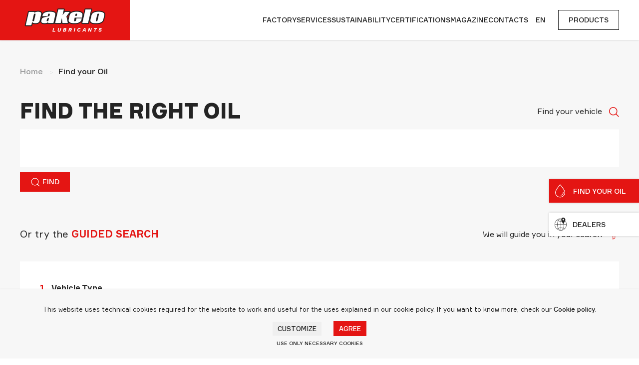

--- FILE ---
content_type: text/html; charset=utf-8
request_url: https://pakelo.com/en/find-your-oil
body_size: 15053
content:
<!DOCTYPE html>
<html lang="en-gb" dir="ltr" vocab="http://schema.org/">
<head>
    <meta http-equiv="X-UA-Compatible" content="IE=edge">
    <meta name="viewport" content="width=device-width, initial-scale=1">

    <meta name="trustpilot-one-time-domain-verification-id" content="ffe636cb-a78b-4ea7-86ee-e8cdfc9da96d"/>
    
    <link rel="shortcut icon" href="/images/favicon.png">
    <link rel="apple-touch-icon" href="/images/favicon.png">

            <script src="https://maps.googleapis.com/maps/api/js?key=AIzaSyCbIa6RVy_TIcEmjZa8kS4War1W_Qyqp5M&libraries=places"></script>
    
    <meta charset="utf-8">
	<base href="https://pakelo.com/en/find-your-oil">
	<meta name="title" content="Find your Oil - Pakelo">
	<meta name="metatitle" content="Find your Oil - Pakelo">
	<meta name="twitter:title" content="Find your Oil - Pakelo">
	<meta name="twitter:description" content="Find the right oil with the Pakelo Oil Selector. Enter the model of your car or motorcycle to get a first consultation in real time.">
	<meta name="twitter:image" content="https://pakelo.com/images/banners/olio-pakelo.jpg">
	<meta property="og:title" content="Find your Oil - Pakelo">
	<meta property="og:description" content="Find the right oil with the Pakelo Oil Selector. Enter the model of your car or motorcycle to get a first consultation in real time.">
	<meta property="og:url" content="https://pakelo.com/en/find-your-oil">
	<meta property="og:type" content="article">
	<meta property="og:image" content="https://pakelo.com/images/banners/olio-pakelo.jpg">
	<meta name="description" content="Find the right oil with the Pakelo Oil Selector. Enter the model of your car or motorcycle to get a first consultation in real time.">
	<meta name="generator" content="Website">
	<title>Find your Oil - Pakelo</title>
	<link href="https://pakelo.com/it/trova-il-tuo-olio?layout=car" rel="alternate" hreflang="it-IT">
	<link href="https://pakelo.com/en/find-your-oil?layout=car" rel="alternate" hreflang="en-GB">
<link href="/media/plg_system_webauthn/css/button.min.css?5292132c28404cae36ece5cbf3f26cce" rel="stylesheet" />
	<link href="/media/vendor/chosen/css/chosen.css?1.8.7" rel="stylesheet" />
	<link href="/media/vendor/joomla-custom-elements/css/joomla-alert.min.css?0.2.0" rel="stylesheet" />
	<link href="/plugins/system/jce/css/content.css?badb4208be409b1335b815dde676300e" rel="stylesheet" />
	<link href="/media/mod_languages/css/template.min.css?5292132c28404cae36ece5cbf3f26cce" rel="stylesheet" />
	<link href="/media/system/css/joomla-fontawesome.min.css?3.0.32" rel="stylesheet" as="style" onload="this.onload=null;this.rel='stylesheet'" />
	<link href="/templates/yootheme_pakelo/css/theme.9.css?1751285457" rel="stylesheet" />
	<link href="/templates/yootheme_pakelo/css/custom.css?3.0.32" rel="stylesheet" />
	<link href="/templates/yootheme_pakelo/css/pakelo.css?3.0.32" rel="stylesheet" />
	<style></style>
<script src="/media/vendor/jquery/js/jquery.min.js?3.6.3"></script>
	<script src="/media/legacy/js/jquery-noconflict.min.js?a055be56dcca70da20ae38c16fa324bc"></script>
	<script type="application/json" class="joomla-script-options new">{"joomla.jtext":{"PLG_SYSTEM_WEBAUTHN_ERR_CANNOT_FIND_USERNAME":"Cannot find the username field in the login module. Sorry, Passwordless authentication will not work on this site unless you use a different login module.","PLG_SYSTEM_WEBAUTHN_ERR_EMPTY_USERNAME":"You need to enter your username (but NOT your password) before selecting the Web Authentication login button.","PLG_SYSTEM_WEBAUTHN_ERR_INVALID_USERNAME":"The specified username does not correspond to a user account that has enabled passwordless login on this site.","ERROR":"Error","MESSAGE":"Message","NOTICE":"Notice","WARNING":"Warning","JCLOSE":"Close","JOK":"OK","JOPEN":"Open"},"system.paths":{"root":"","rootFull":"https:\/\/pakelo.com\/","base":"","baseFull":"https:\/\/pakelo.com\/"},"csrf.token":"944fca897879a08239486d2226823a32","system.keepalive":{"interval":840000,"uri":"\/en\/component\/ajax\/?format=json"}}</script>
	<script src="/media/system/js/core.min.js?a055be56dcca70da20ae38c16fa324bc"></script>
	<script src="/media/system/js/keepalive-es5.min.js?a055be56dcca70da20ae38c16fa324bc" defer nomodule></script>
	<script src="/media/system/js/messages-es5.min.js?a055be56dcca70da20ae38c16fa324bc" nomodule defer></script>
	<script src="/media/plg_system_webauthn/js/login.min.js?5292132c28404cae36ece5cbf3f26cce" defer></script>
	<script src="/media/system/js/keepalive.min.js?a055be56dcca70da20ae38c16fa324bc" type="module"></script>
	<script src="/media/vendor/chosen/js/chosen.jquery.min.js?1.8.7"></script>
	<script src="/media/legacy/js/joomla-chosen.min.js?5292132c28404cae36ece5cbf3f26cce"></script>
	<script src="/media/system/js/messages.min.js?a055be56dcca70da20ae38c16fa324bc" type="module"></script>
	<script src="/media/zoo/assets/js/responsive.js?ver=20230613"></script>
	<script src="/components/com_zoo/assets/js/default.js?ver=20230613"></script>
	<script src="/plugins/system/cookiebanner/cookiebanner/assets/cookie.min.js?3.0.32" defer></script>
	<script src="/templates/yootheme/vendor/assets/uikit/dist/js/uikit.min.js?3.0.32"></script>
	<script src="/templates/yootheme/vendor/assets/uikit/dist/js/uikit-icons-fuse.min.js?3.0.32"></script>
	<script src="/templates/yootheme/js/theme.js?3.0.32"></script>
	<script src="/templates/yootheme_pakelo/js/custom.js?3.0.32"></script>
	<script src="/templates/yootheme_pakelo/js/app.min.js?4e5ac316edbc3e7ff0b3" defer async></script>
	<script>
		jQuery(document).ready(function (){
			jQuery('.advancedSelect').jchosen({"disable_search_threshold":10,"search_contains":true,"allow_single_deselect":true,"placeholder_text_multiple":"Type or select some options","placeholder_text_single":"Select an option","no_results_text":"No results match"});
		});
	</script>
	<script>document.addEventListener("DOMContentLoaded", (event) => {
    var logos = document.querySelectorAll('.landing a.uk-logo');

    logos.forEach((logo) => {
    	logo.setAttribute('target', '_blank');
    });
})</script>
	<link href="https://pakelo.com/en/find-your-oil?layout=car" rel="alternate" hreflang="x-default">
	<script>var $theme = {"cookie_advanced":{"template":"<div id=\"tm-cookie-banner\" class=\"tm-cookie-banner uk-box-shadow-small uk-section uk-section-xsmall uk-section-muted uk-position-bottom uk-position-fixed\">\n    <div class=\"uk-container uk-container-expand uk-text-center\">\n\n        <div class=\"uk-width-1-1 uk-margin\">\n            This website uses technical cookies required for the website to work and useful for the uses explained in our cookie policy. If you want to know more, check our <a href=\"https:\/\/pakelo.com\/en\/cookies\">Cookie policy<\/a>.        <\/div>\n\n        <div class=\"uk-width-1-1 uk-margin uk-margin-remove-bottom uk-text-center\">\n\n            <button type=\"button\" class=\"js-custom uk-button uk-button-small uk-button- cookie-customize-button\"\n                    uk-toggle=\"target: #tm-cookie-banner-custom-modal\">Customize<\/button>\n\n            <button type=\"button\" class=\"js-accept uk-button uk-button-small uk-button-primary cookie-consent-button\"\n                    data-uk-toggle=\"target: !.uk-section; animation: true\">Agree<\/button>\n\n        <\/div>\n\n        <div class=\"uk-width-1-1\">\n\n            <button type=\"button\" class=\"js-reject uk-button uk-button-small uk-text-small uk-button-text cookie-reject-button\"\n                           style=\"font-size:10px\"     data-uk-toggle=\"target: !.uk-section; animation: true\">Use only necessary cookies<\/button>\n\n        <\/div>\n\n    <\/div>\n\n<\/div>","modal_template":"<div id=\"tm-cookie-banner-custom-modal\" uk-modal>\n\n    <div class=\"uk-modal-dialog uk-padding-small uk-border-rounded uk-background-default\">\n        <div class=\"scrollable-section uk-overflow-auto\">\n\n            <div class=\"uk-modal-header  uk-background-default\">\n                <h3 class=\"uk-h2 uk-modal-title\">Tracking preferences<\/h2>\n                <p class=\"uk-text-muted\">The following panel allows you to customize your consent preferences for any tracking technology used to help us achieve the features and activities described below.<\/p>\n            <\/div>\n\n            <div class=\"uk-modal-body  uk-background-default\">\n\n                <table class=\"uk-table uk-table-divider\">\n\n                    \n                                                    <tr>\n                                <td>\n                                    <div class=\"uk-width-expand cursor-pointer\" uk-toggle=\"target: > .toggable; animation: uk-animation-fade\">\n                                        Strictly necessary                                        <span uk-icon=\"icon: chevron-up; ratio: 0.7\" class=\"toggable uk-margin-small-left\" hidden><\/span>\n                                        <span uk-icon=\"icon: chevron-down; ratio: 0.7\" class=\"toggable uk-margin-small-left\"><\/span>\n\n                                        <div class=\"toggable uk-text-muted uk-text-small uk-margin-small\" hidden>\n                                            These trackers are used for activities that are strictly necessary to operate or deliver the service you requested from us and, therefore, do not require you to consent.                                        <\/div>\n\n                                    <\/div>\n                                <\/td>\n\n                                <td>\n                                    <div class=\"uk-width-auto uk-text-right\">\n                                        <label class=\"switch\">\n                                            <input class=\"uk-checkbox custom-field\" name=\"required\" type=\"checkbox\" value=\"1\"  checked disabled  \/>\n                                            <span class=\"slider\"><\/span>\n                                        <\/label>\n                                    <\/div>\n                                <\/td>\n\n                            <\/tr>\n                                            \n                                                    <tr>\n                                <td>\n                                    <div class=\"uk-width-expand cursor-pointer\" uk-toggle=\"target: > .toggable; animation: uk-animation-fade\">\n                                        Targeting and Advertising                                        <span uk-icon=\"icon: chevron-up; ratio: 0.7\" class=\"toggable uk-margin-small-left\" hidden><\/span>\n                                        <span uk-icon=\"icon: chevron-down; ratio: 0.7\" class=\"toggable uk-margin-small-left\"><\/span>\n\n                                        <div class=\"toggable uk-text-muted uk-text-small uk-margin-small\" hidden>\n                                            These trackers help us to deliver personalized marketing content to you based on your behavior and to operate, serve and track ads.                                        <\/div>\n\n                                    <\/div>\n                                <\/td>\n\n                                <td>\n                                    <div class=\"uk-width-auto uk-text-right\">\n                                        <label class=\"switch\">\n                                            <input class=\"uk-checkbox custom-field\" name=\"ad_storage\" type=\"checkbox\" value=\"1\"  \/>\n                                            <span class=\"slider\"><\/span>\n                                        <\/label>\n                                    <\/div>\n                                <\/td>\n\n                            <\/tr>\n                                            \n                                                    <tr>\n                                <td>\n                                    <div class=\"uk-width-expand cursor-pointer\" uk-toggle=\"target: > .toggable; animation: uk-animation-fade\">\n                                        Measurement                                        <span uk-icon=\"icon: chevron-up; ratio: 0.7\" class=\"toggable uk-margin-small-left\" hidden><\/span>\n                                        <span uk-icon=\"icon: chevron-down; ratio: 0.7\" class=\"toggable uk-margin-small-left\"><\/span>\n\n                                        <div class=\"toggable uk-text-muted uk-text-small uk-margin-small\" hidden>\n                                            These trackers help us to measure traffic and analyze your behavior with the goal of improving our service.                                        <\/div>\n\n                                    <\/div>\n                                <\/td>\n\n                                <td>\n                                    <div class=\"uk-width-auto uk-text-right\">\n                                        <label class=\"switch\">\n                                            <input class=\"uk-checkbox custom-field\" name=\"analytics_storage\" type=\"checkbox\" value=\"1\"  \/>\n                                            <span class=\"slider\"><\/span>\n                                        <\/label>\n                                    <\/div>\n                                <\/td>\n\n                            <\/tr>\n                                            \n                                            \n                                            \n                                            \n                <\/table>\n\n            <\/div>\n        <\/div>\n        <div class=\"uk-modal-footer  uk-background-default\">\n\n            <p class=\"uk-text-right\">\n                <button class=\"uk-button uk-button-default uk-modal-close\" type=\"button\">\n                    Cancel                <\/button>\n                <button class=\"uk-button uk-button-primary js-custom-accept\" type=\"button\" data-uk-toggle=\"target: #tm-cookie-banner; animation: true\">\n                    Save and continue                <\/button>\n            <\/p>\n\n        <\/div>\n\n    <\/div>\n\n<\/div>","position":"bottom","gtm_code":"GTM-KJW8PHQ","cookie_name":"_cookieAdvancedAllowed"}};</script>
	<script type="application/ld+json">{"@context":"https:\/\/schema.org","@type":"Organization","image":"https:\/\/www.pakelo.com\/images\/logo_pakelo.png","url":"https:\/\/www.pakelo.com","sameAs":["https:\/\/pakelo.com\/it\/azienda","https:\/\/pakelo.com\/en\/company"],"logo":"https:\/\/www.pakelo.com\/images\/logo_pakelo.png","name":"Pakelo Motor Oil S.p.A.","description":"Da oltre 90 anni sosteniamo la tua passione e il tuo business con i nostri lubrificanti professionali. Trova l'olio adatto al tuo veicolo.","telephone":"+390456101643","address":{"@type":"PostalAddress","streetAddress":"Viale delle Fontanelle, 54","addressLocality":"San Bonifacio VR","addressCountry":"IT","addressRegion":"Italy","postalCode":"37047"},"vatID":"01876150234"}</script>
	<script type="application/ld+json">{"@context":"https:\/\/schema.org","@type":"WebSite","url":"https:\/\/www.pakelo.com","potentialAction":{"@type":"SearchAction","target":{"@type":"EntryPoint","urlTemplate":"https:\/\/www.pakelo.com\/it\/prodotti?query={search_term_string}"},"query-input":"required name=search_term_string"}}</script>


    

</head>
<body class="" >


    
    <div class="tm-page" id="pakelo-website">

                    <div id="right-sticky-navbar" class="uk-visible@m right-sticky-navbar pakelo-find-your-oil-app">
                <div uk-sticky="offset: 350px; media: @m">
                    
<div class="uk-panel" id="module-127">

    
    
<find-your-oil
        placeholder="Search your Vehicle"
        base-url="https://pakelo-wsc-it.phoenix.earlweb.net"
        token="tgR9wVAeefOk"
        language="en-GB"
        search-page-url="/en/products"
        car-url="/en/find-your-oil"
        inline-template
        v-cloak
>
    <div>
        <div v-if="equipment" class="panel-navbar uk-flex uk-flex-center uk-flex-middle uk-background-primary uk-light">
            <a @click="goToEquipment(equipment)" class="uk-margin-remove uk-flex uk-flex-middle">
                <img src="/templates/yootheme_pakelo/svg/oil-white.svg" width="20" class="icona-find-your-oil-svg icon " />
                <span class="no-sticky text uk-visible@m"><b>{{ equipmentName }}</b></span>
            </a>
            <a @click="clearEquipment(); clearState(); clearForm(true);" uk-icon="icon: close" href="/en/find-your-oil">
            </a>
        </div>

        <div v-else>
            <a class="uk-button-navbar uk-background-primary" href="/en/find-your-oil">
                <img src="/templates/yootheme_pakelo/svg/oil-white.svg" width="15" class="icon" />&nbsp;
                <span class="text">Find your oil</span>
            </a>
        </div>
    </div>
</find-your-oil>

</div>

<div class="uk-panel" id="module-147">

    
    
<div class="uk-margin-remove-last-child custom" ><a href="/en/dealers" class="uk-button-navbar transition-delayed"><span class="icona-cerca-rivenditore icon"></span><span class="text">Dealers</span></a></div>

</div>

                </div>
            </div>
        
                    
    

<div class="tm-header-mobile uk-hidden@m" uk-header>


        <div uk-sticky cls-active="uk-navbar-sticky" sel-target=".uk-navbar-container">
    
        <div class="uk-navbar-container">

            <div class="uk-container uk-container-expand">
                <nav class="uk-navbar" uk-navbar="{&quot;container&quot;:&quot;.tm-header-mobile &gt; [uk-sticky]&quot;}">

                                        <div class="uk-navbar-left">

                        
                                                    
<div class="uk-navbar-item" id="module-177">

    
    <div class="mod-languages">

	
	
	<div class="uk-inline">
    <a class="button">EN </a>
	    <div class="dropdown" uk-dropdown="mode: click; pos: bottom-center; offset: 0; animation: uk-animation-slide-top-small">
	    	
	    	<ul>
	    			    			<li>
	    				<a href="/it/trova-il-tuo-olio?layout=car">IT</a>
	    			</li>
	    			    			<li>
	    				<a href="/en/find-your-oil">EN</a>
	    			</li>
	    			    	</ul>
	    </div>
	</div>

</div>

</div>

                        
                    </div>
                    
                                        <div class="uk-navbar-center">

                                                    <a href="https://pakelo.com/en/" aria-label="Back to home" class="uk-logo uk-navbar-item">
    <picture>
<source type="image/webp" srcset="/templates/yootheme/cache/4b/pakelo-logo-4ba54446.webp 768w, /templates/yootheme/cache/22/pakelo-logo-225bc0e0.webp 1024w, /templates/yootheme/cache/8b/pakelo-logo-8b8a3d49.webp 1366w, /templates/yootheme/cache/98/pakelo-logo-98f93ff0.webp 1600w, /templates/yootheme/cache/ca/pakelo-logo-caae0280.webp 1843w" sizes="(min-width: 1843px) 1843px">
<img alt loading="eager" src="/templates/yootheme/cache/fb/pakelo-logo-fbb34405.png" width="1843" height="743">
</picture></a>
                        
                        
                    </div>
                    
                                        <div class="uk-navbar-right">

                        
                        <a uk-toggle aria-label="Open Menu" href="#tm-dialog-mobile" class="uk-navbar-toggle">

        
        <div uk-navbar-toggle-icon></div>

        
    </a>

                    </div>
                    
                </nav>
            </div>

        </div>

                    <div class="uk-width-1-1">
                
<div class="uk-panel" id="module-188">

    
    
<div class="uk-margin-remove-last-child custom" ><div uk-grid class="uk-grid-collapse">
<div class="uk-width-1-2"><a href="/en/find-your-oil?layout=car" class="uk-button mobile-button-find-your-oil"><img src="/templates/yootheme_pakelo/svg/oil.svg" uk-svg width="20" class="icona-find-your-oil-svg icon"> <span class="text">Find your oil</span></a></div>
<div class="uk-width-1-2"><a href="/en/dealers" class="uk-button mobile-button-rivenditore"><img src="/templates/yootheme_pakelo/svg/rivenditori.svg" uk-svg width="20" class="icon"> <span class="text">Find dealers</span></a></div>
</div></div>

</div>

            </div>
        
        
        </div>
    




    
        <div id="tm-dialog-mobile" class="uk-modal-full" uk-modal>
        <div class="uk-modal-dialog uk-flex">

                        <button class="uk-modal-close-full uk-close-large" type="button" uk-close uk-toggle="cls: uk-modal-close-full uk-close-large uk-modal-close-default; mode: media; media: @s"></button>
            
            <div class="uk-modal-body uk-padding-large uk-margin-auto uk-flex uk-flex-column uk-box-sizing-content uk-width-auto@s" uk-height-viewport uk-toggle="{&quot;cls&quot;:&quot;uk-padding-large&quot;,&quot;mode&quot;:&quot;media&quot;,&quot;media&quot;:&quot;@s&quot;}">

                                <div class="uk-margin-auto-vertical uk-text-center">
                    
<div class="uk-grid uk-child-width-1-1" uk-grid>    <div>
<div class="uk-panel _menu" id="module-145">

    
    
<ul class="uk-nav uk-nav-default uk-nav-center">
    
	<li class="item-861"><a href="/en/"> Home</a></li>
	<li class="item-862 uk-active"><a href="/en/find-your-oil?layout=car"> Find your Oil</a></li>
	<li class="item-863"><a href="/en/products"> Products</a></li>
	<li class="item-864"><a href="/en/dealers"> Dealers</a></li>
	<li class="item-866"><a href="/en/factory"> Factory</a></li>
	<li class="item-865"><a href="/en/pakelo-lab/lab-services"> Services</a></li>
	<li class="item-1119"><a href="/en/sustainability/biodegradable-lubricants"> Sustainability</a></li>
	<li class="item-867"><a href="/en/certifications"> Certifications</a></li>
	<li class="item-869"><a href="/en/magazine"> Magazine</a></li>
	<li class="item-871"><a href="/en/contacts"> Contacts</a></li></ul>

</div>
</div>    <div>
<div class="uk-panel" id="module-tm-3">

    
    <ul class="uk-flex-inline uk-flex-middle uk-flex-nowrap uk-grid-small" uk-grid>
                    <li>
                <a href="https://www.facebook.com/pakelo.lubricants/" class="uk-icon-link uk-preserve-width"  uk-icon="icon: facebook;"></a>
            </li>
                    <li>
                <a href="https://www.instagram.com/pakelo.lubricants/" class="uk-icon-link uk-preserve-width"  uk-icon="icon: instagram;"></a>
            </li>
                    <li>
                <a href="https://www.linkedin.com/company/pakelo/" class="uk-icon-link uk-preserve-width"  uk-icon="icon: linkedin;"></a>
            </li>
                    <li>
                <a href="https://www.youtube.com/channel/UCmWqX2z6-KiJAbBV-UPI_-w?view_as=subscriber" class="uk-icon-link uk-preserve-width"  uk-icon="icon: youtube;"></a>
            </li>
            </ul>
</div>
</div></div>
                </div>
                
                
            </div>

        </div>
    </div>
    
    

</div>



    

    <div class="tm-header uk-visible@m" uk-header>

        
        
                                <div uk-sticky media="@m" cls-active="uk-navbar-sticky" sel-target=".uk-navbar-container">
            
                <div class="uk-navbar-container">

                    <div class="uk-container uk-container-expand uk-padding-remove-left">
                        <nav class="uk-navbar" uk-navbar="{&quot;align&quot;:&quot;left&quot;,&quot;container&quot;:&quot;.tm-header &gt; [uk-sticky]&quot;,&quot;boundary&quot;:&quot;.tm-header .uk-navbar-container&quot;}">

                                                            <div class="uk-navbar-left">

                                                                            <a href="https://pakelo.com/en/" aria-label="Back to home" class="uk-logo uk-navbar-item">
    <picture>
<source type="image/webp" srcset="/templates/yootheme/cache/d0/pakelo-logo-d00a05ee.webp 200w, /templates/yootheme/cache/c8/pakelo-logo-c88f5fa4.webp 400w" sizes="(min-width: 200px) 200px">
<img alt loading="eager" src="/templates/yootheme/cache/f2/pakelo-logo-f2d158ee.png" width="200" height="81">
</picture><picture>
<source type="image/webp" srcset="/templates/yootheme/cache/75/pakelo-logo-sticky-757ffc7a.webp 200w, /templates/yootheme/cache/96/pakelo-logo-sticky-9651140d.webp 400w" sizes="(min-width: 200px) 200px">
<img class="uk-logo-inverse" alt loading="eager" src="/templates/yootheme/cache/c0/pakelo-logo-sticky-c0d6cdc9.png" width="200" height="45">
</picture></a>
                                    
                                    
                                    
                                </div>
                            
                            
                                                            <div class="uk-navbar-right">

                                                                            
<ul class="uk-navbar-nav" id="module-144">
    
	<li class="item-591"><a href="/en/factory"> Factory</a></li>
	<li class="item-590"><a href="/en/pakelo-lab/lab-services"> Services</a></li>
	<li class="item-1117"><a href="/en/sustainability/biodegradable-lubricants"> Sustainability</a></li>
	<li class="item-592"><a href="/en/certifications"> Certifications</a></li>
	<li class="item-837"><a href="/en/magazine"> Magazine</a></li>
	<li class="item-595"><a href="/en/contacts"> Contacts</a></li></ul>

<div class="uk-navbar-item" id="module-117">

    
    <div class="mod-languages">

	
	
	<div class="uk-inline">
    <a class="button">EN </a>
	    <div class="dropdown" uk-dropdown="mode: click; pos: bottom-center; offset: 0; animation: uk-animation-slide-top-small">
	    	
	    	<ul>
	    			    			<li>
	    				<a href="/it/trova-il-tuo-olio?layout=car">IT</a>
	    			</li>
	    			    			<li>
	    				<a href="/en/find-your-oil">EN</a>
	    			</li>
	    			    	</ul>
	    </div>
	</div>

</div>

</div>

<div class="uk-navbar-item" id="module-185">

    
    
<div class="uk-margin-remove-last-child custom" ><a href="/en/products" class="uk-button">Products</a></div>

</div>

                                    
                                                                            
                                    
                                </div>
                            

                        </nav>
                    </div>

                    
                </div>

                                </div>
            
            
            
            
            
            
            
        
    </div>

        

        

        
        <div id="tm-main"  class="tm-main uk-section uk-section-default uk-padding-remove" uk-height-viewport="expand: true">
            <div>

                
                    
                    
                    <div id="system-message-container" aria-live="polite"></div>

                    <div class="pakelo-find-your-oil-app uk-background-muted" style="padding-top: 50px">
    <div class="uk-container">

                    <div class="uk-visible@m">
                <div class="uk-margin-medium-bottom">
    <ul class="uk-breadcrumb">
        
                            <li><a href="/en/">Home</a></li>
            
        
                            <li><span>Find your Oil</span></li>
            
            </ul>
</div>
            </div>
        
        <find-your-oil
                placeholder="Search your Vehicle"
                language="en-GB"
                search-page-url="/en/products"
                car-url="/en/find-your-oil"
                inline-template
                class="uk-margin-large-bottom"
                id="search-engine">
            <div v-cloak >

                <!-- SEARCH -->
                <div>
                    <div class="uk-flex-middle" uk-grid>
                        <div class="uk-width-1-1 uk-width-auto@m">
                            Find your vehicle                            <svg class="uk-inline uk-margin-small-left" width="20"  viewBox="0 0 31 31" xmlns="http://www.w3.org/2000/svg"><path d="m2698.274 454.591-7.474-7.474c1.858-2.234 2.978-5.102 2.978-8.228 0-7.106-5.782-12.888-12.89-12.888-7.106 0-12.888 5.782-12.888 12.888 0 7.108 5.782 12.888 12.888 12.888 3.126 0 5.994-1.118 8.228-2.976l7.474 7.474c.232.232.538.348.842.348s.61-.116.842-.348c.466-.466.466-1.22 0-1.684zm-27.894-15.702c0-5.794 4.714-10.508 10.508-10.508s10.508 4.714 10.508 10.508-4.714 10.508-10.508 10.508-10.508-4.714-10.508-10.508z" fill="#e41513" fill-rule="evenodd" transform="translate(-2668 -426)"/></svg>
                        </div>
                        <div class="uk-width-1-1 uk-width-expand@m uk-flex-first@m"><h1>FIND THE RIGHT OIL</h1></div>
                    </div>
                    <div class="uk-margin-small uk-flex-column">
                        <div class="uk-flex uk-flex-middle find-your-oil-search-container">
                            <div class="uk-flex-1" style="overflow: hidden">
                                <span contenteditable="true"
                                      :class="{'empty': emptyInput}"
                                      style="width: auto; min-width: 100px"
                                      type="text"
                                      class="uk-input find-your-oil-search"
                                      size="0"
                                      @focus="removePlaceholder"
                                      @blur="populatePlaceholder"
                                      @keydown.enter.prevent="populatePlaceholder($event); setQuery(input);doSearch()"
                                      v-text="input">Search your Vehicle</span>
                            </div>

                        </div>
                        <div class="uk-grid uk-grid-small uk-margin-small-top" uk-grid>
                            <div class="uk-width-1-2 uk-width-auto@m">
                                <a class="uk-button uk-button-primary uk-width-1-1"
                                   @click="setQuery(input);doSearch()">
                                    <span uk-icon="icon:search;"></span>
                                    Find                                </a>
                            </div>
                            <div class="uk-width-1-2 uk-width-auto@m">
                                <button v-if="!emptyInput"
                                        class="uk-button uk-button-secondary uk-width-1-1"
                                        type="button"
                                        @click="clearForm(true);">
                                    <span uk-icon="icon:close;"></span>
                                    Remove                                </button>
                            </div>
                        </div>
                    </div>

                    <div class="search-not-found" v-if="searchResults.length == 0 && searching">
                        No results                    </div>

                </div>

                <!-- OPPURE -->
                <div v-if="!showWizardResults" class="uk-flex-column">

                    <div class="uk-margin-large-top uk-margin-bottom uk-flex-middle" uk-grid>
                        <div class="uk-width-1-1 uk-width-auto@m uk-visible@m">
                            We will guide you in your search                            <svg class="uk-inline uk-margin-small-left" width="20" viewBox="0 0 32 30" xmlns="http://www.w3.org/2000/svg"><path d="m2687.537 945.05v12.394l-7.8 4.556v-16.95l-11.736-11.738v-1.312h31.274v1.312zm-17.568-11.698 11.082 11.08v14.98l5.212-3.242v-11.738l11.08-11.08z" fill="#e41513" fill-rule="evenodd" transform="translate(-2668 -932)"/></svg>
                        </div>
                        <div class="uk-width-1-1 uk-width-expand@m uk-flex-first@m">
                            <div class="uk-text-lead">
                                Or try the <span class="uk-text-primary uk-text-bold uk-text-uppercase">Guided Search</span>                            </div>
                        </div>
                    </div>

                                    </div>

                <!-- WIZARD -->
                <div v-if="!showWizardResults" class="uk-tile-default uk-padding uk-margin-medium-top">
                                        <div>

                        <div v-if="displaySectors.length">

                            <label class="uk-flex uk-flex-middle uk-text-bold">
                                <span class="uk-text-primary uk-margin-small-right">
                                    1.</span> Vehicle Type                                <span class="uk-margin-small-left" style="width: 20px" uk-spinner v-if="loadingSectors"></span>
                            </label>

                            <div uk-grid class="uk-grid-width-1-3 uk-grid-medium uk-margin-small-top">
                                <div class="uk-width-1-3@m uk-text-center" v-for="(sector, index) in displaySectors">
                                    <label class="sectorSelect">
                                        <input type="radio"
                                               :value="sector['@href']"
                                               v-model="selection.sector"
                                               :checked="sector['@href'] == selection.sector || (!selection.sector && index == 0)"
                                               @change="updateSector(); showTruckSectors = false; selection.family = '';" >
                                        <div class="label-button">
                                            <img :src="'/images/find-your-oil/' + sector['#text'].toLowerCase().replace(/\s/g, '-') +'.png'" />
                                            {{ sector['#text']}}
                                        </div>
                                    </label>
                                </div>

                                <div class="uk-width-1-3@m uk-text-center">
                                    <label class="sectorSelect">
                                        <input type="radio"
                                               v-model="showTruckSectors"
                                               value="1"
                                               @change="clearForm(true); showWizard = true; $nextTick(() => scrollToSection('select-type'))" >
                                        <div class="label-button">
                                            <img :src="'/images/find-your-oil/camion.png'" />
                                            Heavy Duty                                        </div>
                                    </label>
                                </div>
                            </div>


                            <div uk-grid class="uk-grid-width-1-3 uk-grid-medium uk-margin-small-top uk-flex uk-flex-center">
                                <div class="uk-width-1-3@m uk-text-center" v-for="(family, index) in displaySectorFamilies">
                                    <label class="sectorSelect">
                                        <input type="radio"
                                               :value="family['@href']"
                                               v-model="selection.family"
                                               @change="clearSearchResults(); updateFamily(); showTruckSectors = false; showWizard = true" >
                                        <div class="label-button">
                                            <img :src="'/images/find-your-oil/' + family['#text'].toLowerCase().replace(/\s/g, '-') +'.png'" />
                                            {{ family['#text'].trim() != 'Off-Highway' && family['#text'].trim() != 'Agricultural' ? family['#text'] : family['#text'].trim() == 'Off-Highway' ? 'Construction' : 'Agriculture' }}
                                        </div>
                                    </label>
                                </div>
                            </div>

                        </div>

                        <div class="uk-child-width-1-2@m uk-margin-medium uk-position-relative" v-if="showWizard" uk-grid>
                            <div id="select-type" v-if="showTruckSectors">
                                <label class="uk-flex uk-flex-middle uk-text-bold">
                                    <span class="uk-text-primary uk-margin-small-right">
                                        1.</span> Vehicle Type                                    <span class="uk-margin-small-left" style="width: 20px" uk-spinner v-if="loadingSectors"></span>
                                </label>
                                <select @change="updateSector"
                                        v-model="selection.sector"
                                        :disabled="!displayTruckSectors.length">
                                    <optgroup label="">
                                        <option value="">---</option>
                                        <option :key="sector['@href']" :value="sector['@href']"
                                                v-for="(sector, index) in displayTruckSectors">{{ sector['#text']}}
                                        </option>
                                    </optgroup>
                                    <optgroup label=""></optgroup>
                                </select>
                            </div>

                            <div id="select-family-sectors" v-if="selection.family">
                                <label class="uk-flex uk-flex-middle uk-text-bold">
                                    <span class="uk-text-primary uk-margin-small-right">
                                        1.</span> Vehicle Type                                    <span class="uk-margin-small-left" style="width: 20px" uk-spinner v-if="loadingSectors"></span>
                                </label>
                                <select @change="updateSector"
                                        v-model="selection.sector"
                                        :disabled="!familySectors.length">
                                    <optgroup label="">
                                        <option value="">---</option>
                                        <option :key="sector['@href']" :value="sector['@href']"
                                                v-for="(sector, index) in familySectors">{{ sector['#text']}}
                                        </option>
                                    </optgroup>
                                    <optgroup label=""></optgroup>
                                </select>
                            </div>

                            <div id="select-brand">
                                <label class="uk-flex uk-flex-middle uk-text-bold">
                                    <span class="uk-text-primary uk-margin-small-right">2.</span>
                                    Choose a Brand                                    <span class="uk-margin-small-left" style="width: 20px" uk-spinner v-if="loadingBrands"></span>
                                </label>
                                <select @change="updateBrand"
                                        v-model="selection.brand"
                                        :disabled="!brands.length">
                                    <optgroup label="">
                                        <option value="">---</option>
                                        <option :key="brand['@href']" :value="brand['@href']"
                                                v-for="brand in brands">{{ brand['#text']}}
                                        </option>
                                    </optgroup>
                                    <optgroup label=""></optgroup>
                                </select>
                            </div>

                            <div id="select-year">
                                <label class="uk-flex uk-flex-middle uk-text-bold">
                                    <span class="uk-text-primary uk-margin-small-right">3.</span>
                                    Choose a Year                                    <span class="uk-margin-small-left" style="width: 20px" uk-spinner v-if="loadingYears"></span>
                                </label>
                                <select @change="updateYear"
                                        v-model="selection.year"
                                        :disabled="!years.length">
                                    <optgroup label="">
                                        <option value="">---</option>
                                        <option :key="year['@href']" :value="year['@href']"
                                                v-for="year in years">{{ year['#text']}}
                                        </option>
                                    </optgroup>
                                    <optgroup label=""></optgroup>
                                </select>

                            </div>

                            <div id="select-series">
                                <label class="uk-flex uk-flex-middle uk-text-bold">
                                    <span class="uk-text-primary uk-margin-small-right">
                                        4.</span> Choose a Model Series                                    <span class="uk-margin-small-left" style="width: 20px" uk-spinner v-if="loadingSeries"></span>
                                </label>
                                <select @change="updateSeries"
                                        v-model="selection.series"
                                        :disabled="!series.length">
                                    <optgroup label="">
                                        <option value="">---</option>
                                        <option :key="s['@href']" :value="s['@href']"
                                                v-for="s in series">{{
                                                s['#text']}}
                                        </option>
                                    </optgroup>
                                    <optgroup label=""></optgroup>
                                </select>
                            </div>

                            <div id="select-displacement">
                                <label class="uk-flex uk-flex-middle uk-text-bold">
                                    <span class="uk-text-primary uk-margin-small-right">
                                        5.</span> Choose a Fuel Type                                    <span class="uk-margin-small-left" style="width: 20px" uk-spinner v-if="loadingDisplacements"></span>
                                </label>
                                <select @change="updateDisplacement"
                                        v-model="selection.displacement"
                                        :disabled="!displacements.length">
                                    <optgroup label="">
                                        <option value="">---</option>
                                        <option :key="displacement['@href']"
                                                :value="displacement['@href']"
                                                v-for="displacement in displacements">{{
                                                displacement['#text']}}
                                        </option>
                                    </optgroup>
                                    <optgroup label=""></optgroup>
                                </select>
                            </div>

                            <div id="select-engine">
                                <label class="uk-flex uk-flex-middle uk-text-bold">
                                    <span class="uk-text-primary uk-margin-small-right">
                                        6.</span> Choose the Engine Size                                    <span class="uk-margin-small-left" style="width: 20px" uk-spinner v-if="loadingEngines"></span>
                                </label>
                                <select @change="updateEngine"
                                        v-model="selection.engine"
                                        :disabled="!engines.length">
                                    <optgroup label="">
                                        <option value="">---</option>
                                        <option :key="engine['@href']" :value="engine['@href']"
                                                v-for="engine in engines">{{ engine['#text']}}
                                        </option>
                                    </optgroup>
                                    <optgroup label=""></optgroup>
                                </select>
                            </div>

                        </div>

                        <div class="uk-flex uk-flex-center uk-margin" v-if="showWizard">
                            <div class="">
                                <button
                                        type="button"
                                        class="uk-button uk-button-primary"
                                        :disabled="!showWizardSubmit"
                                        @click="showWizardResults = true; scrollToResults()">Search</button>
                            </div>
                            <div class="uk-margin-left" v-if="selection.sector">
                                <button type="button"
                                        class="uk-button uk-button-default"
                                        @click="clearForm(true);"
                                >Clear</button>
                            </div>
                        </div>
                    </div>
                </div>

                <!-- RESULTS -->
                <div v-if="searchResults.length > 0 && showWizardResults"
                     class="uk-margin-large-top">



                    <div class="uk-grid uk-child-width-1-1 uk-child-width-1-2@s uk-flex-middle uk-margin" v-if="searchResults.length > 0" uk-grid>

                        <div class="uk-flex uk-flex-middle uk-flex-right uk-flex-left@s">
                            <button class="uk-button"
                                    @click="clearForm(true, false); showTruckSectors = false">
                                <span uk-icon="icon: close" class="uk-icon"></span>
                                Clean results                            </button>
                        </div>
                        <div v-if="searchResults.length > 0" class="uk-flex uk-flex-middle uk-flex-right" >
                            <div class="uk-flex uk-flex-middle uk-flex-right">
                                <div class="uk-margin-right">
    <span class="uk-visible@m">
        Results        </span>
    {{ (pagination.page - 1) * pagination.page_size + 1 }} - {{ totalResults }}
    of {{ pagination.total_matches }}
    <span class="uk-visible@m">models</span>
</div>
<div class="uk-margin-right uk-flex uk-flex-middle">
    <!--<span class="uk-margin-small-right">Results #</span>-->
    <select class="uk-select" :value="pagination.page_size" @change="changePageSize">
        <option value="5">5</option>
        <option value="10">10</option>
        <option value="20">20</option>
        <option value="50">50</option>
        <option value="100">100</option>
    </select>
</div>
<div class="ais-Pagination uk-margin-left">
    <ul class="ais-Pagination-list uk-pagination uk-margin-remove-bottom" v-if="pagination.truncated">
        <li class="ais-Pagination-item" v-if="pagination.page > 1">
            <a class="ais-Pagination-link" @click="previous()">‹</a>
        </li>
        <li class="ais-Pagination-item" :class="{'uk-active ais-Pagination-item--selected': page === pagination.page}" v-for="page in pageRange">
            <a class="ais-Pagination-link" @click="pageNr(page)">{{ page }}</a>
        </li>
        <li class="ais-Pagination-item" v-if="pagination.page < lastPage">
            <a class="ais-Pagination-link" @click="next()">›</a>
        </li>
    </ul>
</div>
                            </div>
                        </div>

                    </div>


                    <div class="uk-overflow-auto uk-margin-top">

                        <table class="uk-table uk-table-striped uk-table-divider uk-table-heading uk-text-center">
                        <thead>
                        <tr>
                            <th class="uk-text-center" v-if="hasMoreThanOneSector">
                                Vehicle Type                            </th>
                            <th class="uk-text-center" style="min-width: 250px;">
                                Model                            </th>
                            <th class="uk-text-center">
                                Manufacturer                            </th>
                            <th class="uk-text-center">
                                Year                            </th>
                            <th class="uk-text-center">
                                Fuel Type                            </th>
                            <th class="uk-text-center" v-if="hasDisplacements">
                                Engine                            </th>
                        </tr>
                        <tr v-if="searchResults.length > 0" style="background: #fefefe;">
                            <td style="vertical-align: middle" v-if="hasMoreThanOneSector">
                                <div>
    <select v-if="facets.familygroup"
            class="uk-select"
            :value="activeFacets.familygroup"
            @change="updateFacet('familygroup', $event)"
    >
        <option value="">
            All        </option>
        <option :value="facet" v-for="(nr, facet) in facets.familygroup.buckets">
            {{ facet }} ({{ nr }})
        </option>
    </select>
    <div v-else>
        <a href="javascript: void(0);" v-if="activeFacets.familygroup"
           class="uk-margin-small-top uk-button uk-button-primary uk-button-small uk-margin-small-bottom">
            {{ activeFacets.familygroup }}
            <span uk-icon="icon: close; ratio: 0.7"
                  @click="updateFacet('familygroup', {target: {value: null}})"></span>
        </a>
        <span v-else>
            All        </span>
    </div>
</div>
                            </td>
                            <td style="vertical-align: middle">
                                <div>
    <select v-if="facets.series"
            class="uk-select"
            :value="activeFacets.series"
            @change="updateFacet('series', $event)"
    >
        <option value="">
            All        </option>
        <option :value="facet" v-for="(nr, facet) in facets.series.buckets">
            {{ facet }} ({{ nr }})
        </option>
    </select>
    <div v-else>
        <a href="javascript: void(0);" v-if="activeFacets.series"
           class="uk-margin-small-top uk-button uk-button-primary uk-button-small uk-margin-small-bottom">
            {{ activeFacets.series }}
            <span uk-icon="icon: close; ratio: 0.7"
                  @click="updateFacet('series', {target: {value: null}})"></span>
        </a>
        <span v-else>
            All        </span>
    </div>
</div>
                            </td>
                            <td style="vertical-align: middle">
                                <div>
    <select v-if="facets.manufacturer"
            class="uk-select"
            :value="activeFacets.manufacturer"
            @change="updateFacet('manufacturer', $event)"
    >
        <option value="">
            All        </option>
        <option :value="facet" v-for="(nr, facet) in facets.manufacturer.buckets">
            {{ facet }} ({{ nr }})
        </option>
    </select>
    <div v-else>
        <a href="javascript: void(0);" v-if="activeFacets.manufacturer"
           class="uk-margin-small-top uk-button uk-button-primary uk-button-small uk-margin-small-bottom">
            {{ activeFacets.manufacturer }}
            <span uk-icon="icon: close; ratio: 0.7"
                  @click="updateFacet('manufacturer', {target: {value: null}})"></span>
        </a>
        <span v-else>
            All        </span>
    </div>
</div>
                            </td>
                            <td style="vertical-align: middle">
                                <div>
    <select v-if="facets.year"
            class="uk-select"
            :value="activeFacets.year"
            @change="updateFacet('year', $event)"
    >
        <option value="">
            All        </option>
        <option :value="facet" v-for="(nr, facet) in facets.year.buckets">
            {{ facet }} ({{ nr }})
        </option>
    </select>
    <div v-else>
        <a href="javascript: void(0);" v-if="activeFacets.year"
           class="uk-margin-small-top uk-button uk-button-primary uk-button-small uk-margin-small-bottom">
            {{ activeFacets.year }}
            <span uk-icon="icon: close; ratio: 0.7"
                  @click="updateFacet('year', {target: {value: null}})"></span>
        </a>
        <span v-else>
            All        </span>
    </div>
</div>
                            </td>
                            <td style="vertical-align: middle">
                                <div>
    <select v-if="facets.fueltype"
            class="uk-select"
            :value="activeFacets.fueltype"
            @change="updateFacet('fueltype', $event)"
    >
        <option value="">
            All        </option>
        <option :value="facet" v-for="(nr, facet) in facets.fueltype.buckets">
            {{ facet }} ({{ nr }})
        </option>
    </select>
    <div v-else>
        <a href="javascript: void(0);" v-if="activeFacets.fueltype"
           class="uk-margin-small-top uk-button uk-button-primary uk-button-small uk-margin-small-bottom">
            {{ activeFacets.fueltype }}
            <span uk-icon="icon: close; ratio: 0.7"
                  @click="updateFacet('fueltype', {target: {value: null}})"></span>
        </a>
        <span v-else>
            All        </span>
    </div>
</div>
                            </td>
                            <td style="vertical-align: middle" v-if="hasDisplacements">
                                <div>
    <select v-if="facets.displacement"
            class="uk-select"
            :value="activeFacets.displacement"
            @change="updateFacet('displacement', $event)"
    >
        <option value="">
            All        </option>
        <option :value="facet" v-for="(nr, facet) in facets.displacement.buckets">
            {{ facet }} ({{ nr }})
        </option>
    </select>
    <div v-else>
        <a href="javascript: void(0);" v-if="activeFacets.displacement"
           class="uk-margin-small-top uk-button uk-button-primary uk-button-small uk-margin-small-bottom">
            {{ activeFacets.displacement }}
            <span uk-icon="icon: close; ratio: 0.7"
                  @click="updateFacet('displacement', {target: {value: null}})"></span>
        </a>
        <span v-else>
            All        </span>
    </div>
</div>
                            </td>
                        </tr>
                        </thead>
                        <tbody class="uk-table-small">
                        <tr @click="goToEquipment(equipment)" :key="equipment['@href']"
                            v-for="equipment in equipmentResults">
                            <td class="uk-text-left uk-width-auto" v-if="hasMoreThanOneSector">
                                <span v-if="Array.isArray(equipment.familygroup)">
                                    {{ equipment.familygroup[0]['#text'] }}
                                </span>
                                <span v-else-if="equipment.familygroup">
                                    {{ equipment.familygroup['#text'] }}
                                </span>
                            </td>
                            <td class="uk-text-left uk-width-auto">
                                {{ equipment.display_name_long }}
                            </td>
                            <td>
                                {{ equipment.manufacturer }}
                            </td>
                            <td>
                                {{ equipment.display_year }}
                            </td>

                            <td>
                                {{ equipment.alt_fueltype }}
                            </td>
                            <td v-if="hasDisplacements">
                                <span v-if="equipment.displacement">
                                    {{ equipment.displacement[0] }}
                                </span>
                            </td>
                        </tr>
                        </tbody>
                    </table>
                    </div>

                    
                    <div class="uk-flex uk-flex-middle uk-flex-right " v-if="!showWizardResults">
                        <div class="uk-margin-right">
    <span class="uk-visible@m">
        Results        </span>
    {{ (pagination.page - 1) * pagination.page_size + 1 }} - {{ totalResults }}
    of {{ pagination.total_matches }}
    <span class="uk-visible@m">models</span>
</div>
<div class="uk-margin-right uk-flex uk-flex-middle">
    <!--<span class="uk-margin-small-right">Results #</span>-->
    <select class="uk-select" :value="pagination.page_size" @change="changePageSize">
        <option value="5">5</option>
        <option value="10">10</option>
        <option value="20">20</option>
        <option value="50">50</option>
        <option value="100">100</option>
    </select>
</div>
<div class="ais-Pagination uk-margin-left">
    <ul class="ais-Pagination-list uk-pagination uk-margin-remove-bottom" v-if="pagination.truncated">
        <li class="ais-Pagination-item" v-if="pagination.page > 1">
            <a class="ais-Pagination-link" @click="previous()">‹</a>
        </li>
        <li class="ais-Pagination-item" :class="{'uk-active ais-Pagination-item--selected': page === pagination.page}" v-for="page in pageRange">
            <a class="ais-Pagination-link" @click="pageNr(page)">{{ page }}</a>
        </li>
        <li class="ais-Pagination-item" v-if="pagination.page < lastPage">
            <a class="ais-Pagination-link" @click="next()">›</a>
        </li>
    </ul>
</div>
                    </div>


                    <div class="uk-margin uk-inline" v-if="submitField">
                        <a class="uk-button uk-button-primary"
                           @click="search(query)">Search</a>
                    </div>

                </div>

            </div>
        </find-your-oil>
    </div>
</div>

                    
                    
        </div>
    </div>

    
<div id="module-173" class="builder"><!-- Builder #module-173 --><style class="uk-margin-remove-adjacent">#module-173\#0>:nth-child(n+2) { margin-top: 10px; padding-top: 0; border-top: 1px solid #e0e0e0; } #module-173\#0 .el-item { padding-top: 10px; } #module-173\#0 .el-content { padding-top: 10px; padding-bottom: 10px; } </style>
<div class="uk-section-muted uk-section uk-section-small uk-padding-remove-bottom">
    
        
        
        
            
                                <div class="uk-container">                
                    
                    <div class="tm-grid-expand uk-child-width-1-1 uk-grid-margin" uk-grid>
<div class="uk-width-1-1@m">
    
        
            
            
            
                
                    <div class="uk-panel uk-text-small uk-margin"><p>Krypton Racing (for modified cars and sporty use) and Classic Ranges (for vintage cars) are not listed in the portal.</p>
<p><strong>Attention</strong>: All information has been compiled with our current knowledge and great care. The classifications are based on information, standards and approvals of the vehicle manufacturer (OEM). Pakelo excludes any liability for possible mistakes and damages resulting from these. Before using always compare the specifications on the user manual with those reported on the product packaging.</p></div>
                
            
        
    
</div>
</div>
                                </div>
                
            
        
    
</div>

<div class="uk-section-muted uk-section uk-section-large">
    
        
        
        
            
                                <div class="uk-container">                
                    
                    <div class="tm-grid-expand uk-grid-column-collapse uk-grid-margin" uk-grid>
<div class="uk-grid-item-match uk-width-auto uk-width-auto@m">
        <div class="uk-tile-primary uk-tile uk-tile-xsmall uk-flex uk-flex-middle">    
        
            
            
                        <div class="uk-panel uk-width-1-1">            
                
                    
<div class="uk-h2">        ?    </div>
                
                        </div>
            
        
        </div>
    
</div>

<div class="uk-grid-item-match uk-width-expand uk-width-expand@m">
        <div class="uk-tile-secondary uk-tile uk-tile-xsmall uk-flex uk-flex-middle">    
        
            
            
                        <div class="uk-panel uk-width-1-1">            
                
                    
<h4>        FAQ    </h4>
                
                        </div>
            
        
        </div>
    
</div>
</div><div class="tm-grid-expand uk-child-width-1-1 uk-grid-margin" uk-grid>
<div class="uk-width-1-1">
    
        
            
            
            
                
                    
<div uk-accordion="collapsible: true;" id="module-173#0">
        <div class="el-item">

        <a class="el-title uk-accordion-title" href="#">Which lubricating oil to choose?</a>

        <div class="uk-accordion-content">            

        <div class="el-content uk-panel">Finding the best engine oil for your vehicle may not be an easy task given the variety of products on the market. To answer the question, each vehicle manufacturer (OEM = Original Equipment Manufacturer) in the vehicle’s user and maintenance manual recommends which specifications and viscosities are to be used in that particular engine. But it is worth remembering that engine oil specifications set the minimum characteristics sufficient to meet the demands of that particular vehicle. Therefore, with the same viscosity and specifications, it is not said that the engine oil has the same quality and that guarantees the same coverage in relation to the kilometers traveled.</div>        
        </div>
    </div>
        <div class="el-item">

        <a class="el-title uk-accordion-title" href="#">What does viscosity of lubricating oil indicate?</a>

        <div class="uk-accordion-content">            

        <div class="el-content uk-panel">The choice of viscosity of a lubricant must be made considering both the minimum engine operating temperature (winter temperature) and the maximum temperature (summer temperature): it is essential to choose an oil that remains fluid enough at low temperature to ensure easy starting, but at the same time ensures a satisfactory maintenance of viscosity when the engine is under stress. <br/>
Specifically, the viscosity of a lubricant is the measurement of the friction between the molecules of a fluid. <br/>
The Society of Automotive Engineers (SAE J300) table classifies engine oils by viscosity. The first number of the classification followed by the letter W (Winter) and the following number, indicate the range of ambient temperature for which that type of oil maintains an effective viscosity.<br/>
It is defined "monograde" an oil that guarantees a single coverage, cold or hot (for example SAE 10W, SAE 20W, SAE 30, SAE 50). It is defined "multigrade" an oil that guarantees both a good low temperature lubrication and a high temperature (for example SAE 5W30, SAE 10W40, SAE 0W20).</div>        
        </div>
    </div>
        <div class="el-item">

        <a class="el-title uk-accordion-title" href="#">What is the difference between mineral lubricant oil and synthetic lubricants oil?</a>

        <div class="uk-accordion-content">            

        <div class="el-content uk-panel">The first fundamental difference between a mineral fluid and a synthetic fluid concerns the production process. Mineral oil is obtained through the process of distillation and refining of oil; synthetic oil identifies a wide family of solutions all obtained through dedicated synthesis processes from elementary chemical bricks. There are several groups each characterized by different chemical-physical properties.<br/>
Another substantial difference is the lubricity in the temperature range: when the temperature is reduced and falls below zero, a synthetic oil remains much more fluid than a mineral oil, which ensures a satisfactory lubrication even at low temperature. </div>        
        </div>
    </div>
    
</div>

                
            
        
    
</div>
</div><div class="tm-grid-expand uk-child-width-1-1 uk-grid-margin" uk-grid>
<div class="uk-width-1-1">
    
        
            
            
            
                
                    <div class="uk-panel uk-margin">Can't find answers to your questions? <a href="/en/contacts" class="uk-text-primary">Contact us</a></div>
                
            
        
    
</div>
</div>
                                </div>
                
            
        
    
</div>
</div>

    <!-- Builder #footer -->
<div class="footer-new uk-section-secondary uk-section">
    
        
        
        
            
                                <div class="uk-container uk-container-large">                
                    
                    <div class="tm-grid-expand uk-grid-margin" uk-grid>
<div class="uk-width-1-2@s uk-width-1-3@m">
    
        
            
            
            
                
                    
<div class="uk-margin">
        <picture>
<source type="image/webp" srcset="/templates/yootheme/cache/84/pakelo_white_footer-84d839d2.webp 137w, /templates/yootheme/cache/19/pakelo_white_footer-190da129.webp 274w" sizes="(min-width: 137px) 137px">
<img src="/templates/yootheme/cache/45/pakelo_white_footer-4576c5de.png" width="137" height="40" class="el-image" alt loading="lazy">
</picture>    
    
</div>

                
            
        
    
</div>

<div class="uk-grid-item-match uk-flex-bottom uk-width-1-2@s uk-width-1-3@m uk-visible@s">
    
        
            
            
                        <div class="uk-panel uk-width-1-1">            
                
                    
<h5>        SECTORS    </h5>
                
                        </div>
            
        
    
</div>

<div class="uk-grid-item-match uk-flex-bottom uk-width-1-3@m uk-visible@m">
    
        
            
            
                        <div class="uk-panel uk-width-1-1">            
                
                    
<h5>        DEALERS    </h5>
                
                        </div>
            
        
    
</div>
</div><div class="tm-grid-expand uk-grid-margin" uk-grid>
<div class="uk-width-1-2@s uk-width-1-3@m">
    
        
            
            
            
                
                    
<ul class="uk-list uk-column-1-2@m">
    <li class="el-item">        
    <div class="el-content uk-panel uk-h6"><a href="/en/" class="el-link uk-margin-remove-last-child">Home</a></div>            </li>

    <li class="el-item">        
    <div class="el-content uk-panel uk-h6"><a href="/en/products" class="el-link uk-margin-remove-last-child">Products</a></div>            </li>

    <li class="el-item">        
    <div class="el-content uk-panel uk-h6"><a href="/en/pakelo-lab/lab-services" class="el-link uk-margin-remove-last-child">LAB AND SERVICES</a></div>            </li>

    <li class="el-item">        
    <div class="el-content uk-panel uk-h6"><a href="/en/pakelo-lab/check-up-and-diagnosis" class="el-link uk-margin-remove-last-child">CHECK-UP AND DIAGNOSIS</a></div>            </li>

    <li class="el-item">        
    <div class="el-content uk-panel uk-h6"><a href="/en/pakelo-lab/r-d" class="el-link uk-margin-remove-last-child"><p>R&amp;D</p></a></div>            </li>

    <li class="el-item">        
    <div class="el-content uk-panel uk-h6"><a href="/en/pakelo-lab/consultancy-and-training" class="el-link uk-margin-remove-last-child">CONSULTANCY AND TRAINING</a></div>            </li>

    <li class="el-item">        
    <div class="el-content uk-panel uk-h6"><a href="/en/factory" class="el-link uk-margin-remove-last-child">FACTORY</a></div>            </li>

    <li class="el-item">        
    <div class="el-content uk-panel uk-h6"><a href="/en/find-your-oil?layout=car" class="el-link uk-margin-remove-last-child">FIND YOUR OIL</a></div>            </li>

    <li class="el-item">        
    <div class="el-content uk-panel uk-h6"><a href="/en/dealers" class="el-link uk-margin-remove-last-child">FIND A DEALER</a></div>            </li>

    <li class="el-item">        
    <div class="el-content uk-panel uk-h6"><a href="/en/magazine" class="el-link uk-margin-remove-last-child">Pakelo magazine</a></div>            </li>

    <li class="el-item">        
    <div class="el-content uk-panel uk-h6"><a href="/en/careers" class="el-link uk-margin-remove-last-child">CAREERS</a></div>            </li>

    <li class="el-item">        
    <div class="el-content uk-panel uk-h6"><a href="/en/privacy" class="el-link uk-margin-remove-last-child">Privacy</a></div>            </li>

    <li class="el-item">        
    <div class="el-content uk-panel uk-h6"><a href="/en/cookies" class="el-link uk-margin-remove-last-child">Cookies</a></div>            </li>

    <li class="el-item">        
    <div class="el-content uk-panel uk-h6"><a href="/en/contacts" class="el-link uk-margin-remove-last-child">Contacts</a></div>            </li>
</ul>
<a class="el-content" title="Manage cookies" uk-toggle href="#tm-cookie-banner-custom-modal">
Manage cookies
</a>

                
            
        
    
</div>

<div class="uk-width-1-2@s uk-width-1-3@m">
    
        
            
            
            
                
                    
<h5 class="uk-hidden@s certifications">        SECTORS    </h5>
<ul class="uk-list uk-column-1-2@m">
    <li class="el-item">        
    <div class="el-content uk-panel uk-h6"><a href="/en/products/car" class="el-link uk-margin-remove-last-child">CAR & RACING</a></div>            </li>

    <li class="el-item">        
    <div class="el-content uk-panel uk-h6"><a href="/en/products/motorcycle" class="el-link uk-margin-remove-last-child">MOTORCYCLE</a></div>            </li>

    <li class="el-item">        
    <div class="el-content uk-panel uk-h6"><a href="/en/products/construction" class="el-link uk-margin-remove-last-child">CONSTRUCTION</a></div>            </li>

    <li class="el-item">        
    <div class="el-content uk-panel uk-h6"><a href="/en/products/agriculture" class="el-link uk-margin-remove-last-child">AGRICOLTURE</a></div>            </li>

    <li class="el-item">        
    <div class="el-content uk-panel uk-h6"><a href="/en/products/heavy-duty" class="el-link uk-margin-remove-last-child">TRUCK</a></div>            </li>

    <li class="el-item">        
    <div class="el-content uk-panel uk-h6"><a href="/en/products/industry" class="el-link uk-margin-remove-last-child">INDUSTRY</a></div>            </li>

    <li class="el-item">        
    <div class="el-content uk-panel uk-h6"><a href="/en/products/food-industry" class="el-link uk-margin-remove-last-child">FOOD INDUSTRY</a></div>            </li>

    <li class="el-item">        
    <div class="el-content uk-panel uk-h6"><a href="/en/products/boating" class="el-link uk-margin-remove-last-child">BOATING AND MARINE</a></div>            </li>
</ul>
                
            
        
    
</div>

<div class="uk-width-1-3@m">
    
        
            
            
            
                
                    
<h5 class="uk-hidden@m certifications">        DEALERS    </h5>
<ul class="uk-list">
    <li class="el-item">        
    <div class="el-content uk-panel uk-h6"><a href="/en/dealers" class="el-link uk-margin-remove-last-child">Italy</a></div>            </li>

    <li class="el-item">        
    <div class="el-content uk-panel uk-h6"><a href="/en/dealers" class="el-link uk-margin-remove-last-child">Rest of the world</a></div>            </li>
</ul>
<h5 class="certifications">        CERTIFICATIONS    </h5>
<ul class="uk-list uk-column-1-4">
    <li class="el-item">        
    <div class="uk-grid-small uk-child-width-expand uk-flex-nowrap uk-flex-middle" uk-grid>        <div class="uk-width-auto"><a href="/en/certifications"><img src="/images/footer/1_IATF_1649.svg" width="150" height="60" class="el-image" alt loading="lazy"></a></div>        <div>
            <div class="el-content uk-panel uk-h6"><a href="/en/certifications" class="el-link uk-margin-remove-last-child"></a></div>        </div>
    </div>
            </li>

    <li class="el-item">        
    <div class="uk-grid-small uk-child-width-expand uk-flex-nowrap uk-flex-middle" uk-grid>        <div class="uk-width-auto"><a href="/en/certifications"><img src="/images/footer/2_Rina_9001_14001.svg" width="150" height="60" class="el-image" alt loading="lazy"></a></div>        <div>
            <div class="el-content uk-panel uk-h6"><a href="/en/certifications" class="el-link uk-margin-remove-last-child"></a></div>        </div>
    </div>
            </li>

    <li class="el-item">        
    <div class="uk-grid-small uk-child-width-expand uk-flex-nowrap uk-flex-middle" uk-grid>        <div class="uk-width-auto"><a href="/en/certifications"><img src="/images/footer/3_AEO.svg" width="150" height="60" class="el-image" alt loading="lazy"></a></div>        <div>
            <div class="el-content uk-panel uk-h6"><a href="/en/certifications" class="el-link uk-margin-remove-last-child"></a></div>        </div>
    </div>
            </li>

    <li class="el-item">        
    <div class="uk-grid-small uk-child-width-expand uk-flex-nowrap uk-flex-middle" uk-grid>        <div class="uk-width-auto"><img src="/images/footer/4_Marchio_Storico_piccolo.svg" width="150" height="60" class="el-image" alt loading="lazy"></div>        <div>
            <div class="el-content uk-panel uk-h6"></div>        </div>
    </div>
            </li>
</ul>
                
            
        
    
</div>
</div><div class="tm-grid-expand uk-grid-margin" uk-grid>
<div class="uk-width-1-2@m">
    
        
            
            
            
                
                    <div><div class="uk-bullet-social uk-text-right@m"><a target="_blank" href="https://www.facebook.com/pakelo.lubricants/" uk-icon="icon: facebook;" class="uk-icon"></a> <a target="_blank" href="https://www.instagram.com/pakelo.lubricants/" uk-icon="icon: instagram;" class="uk-icon"></a> <a target="_blank" href="https://www.linkedin.com/company/pakelo/" uk-icon="icon: linkedin;" rel="noopener" class="uk-icon"></a> <a target="_blank" href="/en/wechat" uk-icon="icon: wechat; ratio:0.3" class="uk-icon"></a> <a target="_blank" href="https://www.youtube.com/channel/UCmWqX2z6-KiJAbBV-UPI_-w?view_as=subscriber" uk-icon="icon: youtube;" class="uk-icon"></a></div></div>
<div class="uk-margin uk-text-right@m uk-text-left">
    
    
        
        
<a class="el-content uk-link-text" href="https://pakelo.cpkeeper.online/keeper/available-configuration-links" target="_blank">
    
        Report - Whistleblowing    
    
</a>


        
    
    
</div>

                
            
        
    
</div>

<div class="uk-width-1-2@m uk-flex-first@m">
    
        
            
            
            
                
                    <div class="uk-panel uk-text-small uk-text-muted uk-margin"><p><span>© Pakelo Motor Oil S.p.A. a s.u. 2025</span> - All rights reserved - P.Iva 01876150234 | <a href="https://www.weble.it" target="_blank" rel="noopener noreferrer">Credits</a></p></div>
                
            
        
    
</div>
</div>
                                </div>
                
            
        
    
</div>

</div>



<div class="uk-panel" id="module-230">

    
    
<div id="login-modal" class="uk-flex-middle" uk-modal>
    <div class="uk-modal-dialog uk-padding uk-border-rounded">
        <button class="uk-modal-close-default" type="button" uk-close></button>
        <form action="/en/find-your-oil?layout=car" method="post">

                        <div class="uk-margin">
                <h3>Log in to your profile</h3>
<p>Log in to your profile to access your reserved area</p>            </div>
            
            <div class="uk-margin">
                <input class="uk-input" type="text" name="username" size="18" placeholder="Username">
            </div>

            <div class="uk-margin">
                <input class="uk-input" type="password" name="password" size="18" placeholder="Password">
            </div>

            
            <ul class="uk-subnav uk-margin-remove-top uk-flex-right">
                <li><a href="/en/component/users/reset?Itemid=524">Forgot your password?</a></li>
                <li><a href="/en/component/users/remind?Itemid=524">Forgot your username?</a></li>
            </ul>

            
            <div class="uk-margin">
                <button class="uk-button uk-button-primary" value="Log in" name="Submit" type="submit">Log in</button>
            </div>

            <p class="uk-heading-line"><span>Or</span></p>

            <h5 class="uk-margin-remove-top">DON'T HAVE AN ACCOUNT YET?</h5>

            <div class="uk-flex uk-flex-between uk-flex-middle">

                                
                <a href="/" class="home-return uk-hidden"><span uk-icon="icon: arrow-left"></span> Back to homepage</a>

            </div>
            

            <input type="hidden" name="option" value="com_users">
            <input type="hidden" name="task" value="user.login">
            <input type="hidden" name="return" value="aHR0cHM6Ly9wYWtlbG8uY29tL2VuL2ZpbmQteW91ci1vaWw=">
            <input type="hidden" name="3348f3581d778276eddec57a85fdb3f3" value="1">
        </form>
    </div>
</div>

</div>




<noscript>
    <div class="uk-position-fixed uk-position-cover uk-background-default uk-flex uk-flex-middle uk-flex-center" style="z-index:9999999">
        Devi attivare javascript se vuoi vedere questo sito
    </div>
</noscript>

</body>
</html>


--- FILE ---
content_type: text/css
request_url: https://pakelo.com/templates/yootheme_pakelo/css/custom.css?3.0.32
body_size: 19506
content:
/*
Primary: #E41513;
Secondary: #242424;
Muted: #F3F3F3;
Antracite: #4A4A49;

Text: #242424;
Links: #242424;
Elements: #E41513;
*/

@font-face {
    font-family: 'Formular';
    src: url('../font/Formular-LightItalic.eot');
    src: url('../font/Formular-LightItalic.eot?#iefix') format('embedded-opentype'),
    url('../font/Formular-LightItalic.woff2') format('woff2'),
    url('../font/Formular-LightItalic.woff') format('woff'),
    url('../font/Formular-LightItalic.ttf') format('truetype'),
    url('../font/Formular-LightItalic.svg#Formular-LightItalic') format('svg');
    font-weight: 300;
    font-style: italic;
    font-display: swap;
}

@font-face {
    font-family: 'Formular';
    src: url('../font/Formular-Light.eot');
    src: url('../font/Formular-Light.eot?#iefix') format('embedded-opentype'),
    url('../font/Formular-Light.woff2') format('woff2'),
    url('../font/Formular-Light.woff') format('woff'),
    url('../font/Formular-Light.ttf') format('truetype'),
    url('../font/Formular-Light.svg#Formular-Light') format('svg');
    font-weight: 300;
    font-style: normal;
    font-display: swap;
}

@font-face {
    font-family: 'Formular';
    src: url('../font/Formular.eot');
    src: url('../font/Formular.eot?#iefix') format('embedded-opentype'),
    url('../font/Formular.woff2') format('woff2'),
    url('../font/Formular.woff') format('woff'),
    url('../font/Formular.ttf') format('truetype'),
    url('../font/Formular.svg#Formular') format('svg');
    font-weight: normal;
    font-style: normal;
    font-display: swap;
}

@font-face {
    font-family: 'Minion Pro';
    src: url('../font/MinionPro-Regular.eot');
    src: url('../font/MinionPro-Regular.eot?#iefix') format('embedded-opentype'),
    url('../font/MinionPro-Regular.woff2') format('woff2'),
    url('../font/MinionPro-Regular.woff') format('woff'),
    url('../font/MinionPro-Regular.ttf') format('truetype'),
    url('../font/MinionPro-Regular.svg#MinionPro-Regular') format('svg');
    font-weight: normal;
    font-style: normal;
    font-display: swap;
}

@font-face {
    font-family: 'Formular';
    src: url('../font/Formular-MediumItalic.eot');
    src: url('../font/Formular-MediumItalic.eot?#iefix') format('embedded-opentype'),
    url('../font/Formular-MediumItalic.woff2') format('woff2'),
    url('../font/Formular-MediumItalic.woff') format('woff'),
    url('../font/Formular-MediumItalic.ttf') format('truetype'),
    url('../font/Formular-MediumItalic.svg#Formular-MediumItalic') format('svg');
    font-weight: 500;
    font-style: italic;
    font-display: swap;
}

@font-face {
    font-family: 'Formular';
    src: url('../font/Formular-Black.eot');
    src: url('../font/Formular-Black.eot?#iefix') format('embedded-opentype'),
    url('../font/Formular-Black.woff2') format('woff2'),
    url('../font/Formular-Black.woff') format('woff'),
    url('../font/Formular-Black.ttf') format('truetype'),
    url('../font/Formular-Black.svg#Formular-Black') format('svg');
    font-weight: 900;
    font-style: normal;
    font-display: swap;
}

@font-face {
    font-family: 'Formular';
    src: url('../font/Formular-Italic.eot');
    src: url('../font/Formular-Italic.eot?#iefix') format('embedded-opentype'),
    url('../font/Formular-Italic.woff2') format('woff2'),
    url('../font/Formular-Italic.woff') format('woff'),
    url('../font/Formular-Italic.ttf') format('truetype'),
    url('../font/Formular-Italic.svg#Formular-Italic') format('svg');
    font-weight: normal;
    font-style: italic;
    font-display: swap;
}

@font-face {
    font-family: 'Formular';
    src: url('../font/Formular-BlackItalic.eot');
    src: url('../font/Formular-BlackItalic.eot?#iefix') format('embedded-opentype'),
    url('../font/Formular-BlackItalic.woff2') format('woff2'),
    url('../font/Formular-BlackItalic.woff') format('woff'),
    url('../font/Formular-BlackItalic.ttf') format('truetype'),
    url('../font/Formular-BlackItalic.svg#Formular-BlackItalic') format('svg');
    font-weight: 900;
    font-style: italic;
    font-display: swap;
}

@font-face {
    font-family: 'Formular';
    src: url('../font/Formular-Bold.eot');
    src: url('../font/Formular-Bold.eot?#iefix') format('embedded-opentype'),
    url('../font/Formular-Bold.woff2') format('woff2'),
    url('../font/Formular-Bold.woff') format('woff'),
    url('../font/Formular-Bold.ttf') format('truetype'),
    url('../font/Formular-Bold.svg#Formular-Bold') format('svg');
    font-weight: bold;
    font-style: normal;
    font-display: swap;
}

@font-face {
    font-family: 'Formular';
    src: url('../font/Formular-BoldItalic.eot');
    src: url('../font/Formular-BoldItalic.eot?#iefix') format('embedded-opentype'),
    url('../font/Formular-BoldItalic.woff2') format('woff2'),
    url('../font/Formular-BoldItalic.woff') format('woff'),
    url('../font/Formular-BoldItalic.ttf') format('truetype'),
    url('../font/Formular-BoldItalic.svg#Formular-BoldItalic') format('svg');
    font-weight: bold;
    font-style: italic;
    font-display: swap;
}

@font-face {
    font-family: 'Formular';
    src: url('../font/Formular-Medium.eot');
    src: url('../font/Formular-Medium.eot?#iefix') format('embedded-opentype'),
    url('../font/Formular-Medium.woff2') format('woff2'),
    url('../font/Formular-Medium.woff') format('woff'),
    url('../font/Formular-Medium.ttf') format('truetype'),
    url('../font/Formular-Medium.svg#Formular-Medium') format('svg');
    font-weight: 500;
    font-style: normal;
    font-display: swap;
}

@font-face {
    font-family: 'pakelo';
    src: url('../font/pakelo.eot?4233464');
    src: url('../font/pakelo.eot?4233464#iefix') format('embedded-opentype'),
    url('../font/pakelo.woff2?4233464') format('woff2'),
    url('../font/pakelo.woff?4233464') format('woff'),
    url('../font/pakelo.ttf?4233464') format('truetype'),
    url('../font/pakelo.svg?4233464#pakelo') format('svg');
    font-weight: normal;
    font-style: normal;
    font-display: swap;
}

[class^="icona-"]:before, [class*=" icona-"]:before {
    font-family: "pakelo";
    font-style: normal;
    font-weight: normal;
    speak: none;
    display: inline-block;
    text-decoration: inherit;
    width: 1em;
    margin-right: .2em;
    text-align: center;
    font-variant: normal;
    text-transform: none;
    line-height: 1em;
    margin-left: .2em;
    -webkit-font-smoothing: antialiased;
    -moz-osx-font-smoothing: grayscale;
}

.icona-user:before { content: '\e800'; }
.icona-auto-moto:before { content: '\e801'; font-size: 60px; margin-right: 0px; margin-left: 0px; }
.icona-pakelolab:before { content: '\e802'; font-size: 30px; margin-left: 0px; margin-left: 0px; }
.icona-diagnosi-consulenza:before { content: '\e803'; font-size: 30px; }
.icona-moto:before { content: '\e804'; font-size: 60px; margin-right: 0px; margin-left: 0px; }
.icona-costruzioni:before { content: '\e805'; font-size: 60px; margin-right: 0px; margin-left: 0px; }
.icona-ricerca-sviluppo:before { content: '\e806'; font-size: 30px; }
.icona-agricoltura:before { content: '\e807'; font-size: 60px; margin-right: 0px; margin-left: 0px; }
.icona-training:before { content: '\e808'; font-size: 30px; }
.icona-portale-analisi:before { content: '\e809'; }
.icona-truck:before { content: '\e80a'; font-size: 60px; margin-right: 0px; margin-left: 0px; }
.icona-industria:before { content: '\e80b'; font-size: 60px; margin-right: 0px; margin-left: 0px; }
.icona-nautica:before { content: '\e80c'; font-size: 60px; margin-right: 0px; margin-left: 0px; }
.icona-industria-alimentare:before { content: '\e80d'; font-size: 60px; margin-right: 0px; margin-left: 0px; }
.icona-cerca-rivenditore:before { content: '\e80e'; font-size: 26px; }
.icona-find-your-oil:before { content: '\e80f'; font-size: 20px; margin-left: 0px; margin-right: 10px;}
.icona-photo:before { content: '\e810'; font-size: 60px; }
.icona-video:before { content: '\e811'; font-size: 60px; }
.icona-menu:before { content: '\e812'; }
.icona-scopri:before { content: '\e813'; }
.icona-arrow-left:before { content: '\e814'; font-size: 35px; margin: 10px 5px; }
.icona-arrow-right:before { content: '\e815'; font-size: 35px; margin: 10px 5px; }
.icona-arrow-right-simple:before { content: '\e816'; }
.icona-arrow-left-simple:before { content: '\e817'; }
.icona-scroll-down:before { content: '\e818'; font-size: 40px; }
.icona-homepage:before { content: '\e819'; }
.icona-prodotti:before { content: '\e81a'; }
.icona-pakelo-world:before { content: '\e81b'; }
.icona-pakelo-social:before { content: '\e81c'; }
.icona-pakeloheroes:before { content: '\e81d'; }
.icona-contatti:before { content: '\e81e'; }
.icona-contatti-full:before { content: '\e81f'; font-size: 20px; }
.icona-skype:before { content: '\e820'; font-size: 20px; }
.icona-mail:before { content: '\f0e0'; font-size: 20px; }
.icona-phone:before { content: '\e821'; }
.icona-location:before { content: '\e822'; }
.icona-paper-plane:before { content: '\f1d8'; }
.icona-find-your-oil2:before { content: '\e823'; font-size: 20px; margin-left: 0px; margin-right: 10px;}
.icona-marca:before { content: '\e824'; }
.icona-engine:before { content: '\e825'; }
.icona-model:before { content: '\e826'; }
.icona-fuel:before { content: '\e827'; }
.icona-year:before { content: '\e828'; }
.icona-play:before { content: '\e829'; }
.icona-azienda:before { content: '\e82a'; }
.icona-certificazioni:before { content: '\e82b'; }
.icona-servizi:before { content: '\e82c'; }
.icona-rivenditori:before { content: '\e82d'; }
.icona-oil:before { content: '\e830'; }

.icona-lubrificanti:before { content: '\e904'; font-size: 30px; margin-left: 0px; margin-left: 0px; }
.icona-cam:before { content: '\e903'; font-size: 30px; margin-left: 0px; margin-left: 0px; }
.icona-imballaggi:before { content: '\e902'; font-size: 30px; margin-left: 0px; margin-left: 0px; }
.icona-green:before { content: '\e901'; font-size: 30px; margin-left: 0px; margin-left: 0px; }
.icona-bilancio:before { content: '\e900'; font-size: 30px; margin-left: 0px; margin-left: 0px; }


.icona-find-your-oil-step1:before {
    content: '\e824';
    font-size: 35px;
}
.icona-find-your-oil-step2:before {
    content: '\e828';
    font-size: 35px;

}
.icona-find-your-oil-step3:before {
    content: '\e826';
    font-size: 35px;
}
.icona-find-your-oil-step4:before {
    content: '\e827';
    font-size: 35px;
}
.icona-find-your-oil-step5:before {
    content: '\e825';
    font-size: 35px;
}
.icona-find-your-oil-step6:before {
    content: '\e826';
    font-size: 35px;
}

.icona-cerca-rivenditore, .icona-find-your-oil { line-height: 20px; }

.icona {
    width: 20px;
    height: 20px;
    display: inline-block;
    margin-top: -10px;
    margin-left: 5px;
}

.uk-modal-body .icona-phone:before {
    content: '\e821';
    font-size: 20px;
}

/* FONT ELEMENTS */

.uk-h1.title-shadow,
.uk-h2.title-shadow,
.uk-h3.title-shadow,
.uk-h4.title-shadow,
.uk-h5.title-shadow,
h1.title-shadow,
h2.title-shadow,
h3.title-shadow,
h4.title-shadow,
h5.title-shadow {
    text-shadow: -3px 3px 4px rgba(0,0,0,0.3);
}

input[type="radio"] {
    background-color: #ffffff !important;
    margin-right: 10px !important;
}
input[type="radio"]:checked {
    background-color: #E41513 !important;
    background-image: url("data:image/svg+xml;charset=UTF-8,%3Csvg%20width%3D%2216%22%20height%3D%2216%22%20viewBox%3D%220%200%2016%2016%22%20xmlns%3D%22http%3A%2F%2Fwww.w3.org%2F2000%2Fsvg%22%3E%0A%20%20%20%20%3Ccircle%20fill%3D%22%23ffffff%22%20cx%3D%228%22%20cy%3D%228%22%20r%3D%222%22%20%2F%3E%0A%3C%2Fsvg%3E") !important;
}

label + p.uk-margin-remove-top.uk-margin-remove-bottom.uk-margin-left {
    margin-left: 30px !important;
}

.uk-heading-bullet::before {
    content: none;
}

/*.uk-heading-bullet::before {
    content: "/";
    display: inline-block;
    position: relative;
    vertical-align: middle;
    height: auto;
    margin-right: 0px;
    border-left: none;
    color: #E41513;
    margin-top: -0.1em;
}
.uk-heading-bullet.light::before {
    color: #ffffff;
}
.uk-heading-bullet.gray:before {
    color: #4A4A49;
}

.uk-light .uk-heading-bullet::before,
.uk-background-primary .uk-heading-bullet::before,
.uk-card-primary .uk-heading-bullet::before,
.uk-tile-primary .uk-heading-bullet::before {
    content: "/";
    display: inline-block;
    position: relative;
    top: auto;
    vertical-align: middle;
    height: auto;
    margin-right: 0px;
    border-left: none;
    color: #E41513;
}

.uk-tile-primary .uk-heading-bullet::before {
    color: #ffffff;
}*/

.heading-transform-auto,
.heading-transform-auto h1,
.heading-transform-auto h2,
.heading-transform-auto h3,
.heading-transform-auto h4,
.heading-transform-auto h5,
.heading-transform-auto h6 {
    text-transform: none;
}

.text-normal {
    font-weight: normal !important;
}

.text-light {
    font-weight: 300 !important;
}

.text-italic {
    font-style: italic;
}

.heading-fixed-height {
    height: 50px;
    line-height: 20px;
    max-height: 50px;
    overflow: hidden;
    margin-bottom: 0px;
    margin-top: 0px;
    display: flex;
    align-items: center
}

.heading-fixed-height .uk-text-small {
    font-size: 13px;
    margin-top: 5px;
    margin-bottom: 5px;
}

@media(max-width: 989px) {
    .rivenditori-uikit .heading-fixed-height {
        max-height: none;
        height: auto;
    }
}

hr.uk-width-small {
    border-top-width: 3px;
}

hr.hr-bold {
    border-top-width: 2px;
}

hr.red {
    border-color: #E41513 !important;
    width: 80px;
    margin-top: 0px;
}

.margin-negative-bottom-70 {
    margin-bottom: -70px;
}

.transition-delayed {
    transition-delay: 0.3s !important;
}

.transition-delayed .text {
    transition-delay: 0.3s !important;
}

.text-arrow:after {
    content: '\e813';
    font-family: "pakelo";
    font-style: normal;
    font-weight: normal;
    font-size: 10px;
    speak: none;
    display: inline-block;
    text-decoration: inherit;
    width: 1em;
    margin-right: 5px;
    text-align: center;
    font-variant: normal;
    text-transform: none;
    line-height: 1em;
    margin-left: 5px;
    -webkit-font-smoothing: antialiased;
    -moz-osx-font-smoothing: grayscale;
}

a {
    font-weight: 500;
}
a:hover {
    text-decoration: none !important;
}

a.text-arrow:after {
    margin-left: 5px;
    transition: 0.5s ease all;
}

a.text-arrow:hover:after {
    margin-left: 10px;
}

.uk-text-primary a {
    color: #E41513;
}


.uk-breadcrumb>:nth-child(n+2):not(.uk-first-column)::before {
    content: ">";
    display: inline-block;
    margin: 0 10px;
    color: #dce0e1;
}

.uk-light .breadcrumb li,
.uk-light .breadcrumb li a,
.uk-light .breadcrumb li span {
    color: #ffffff;
    text-transform: uppercase;
}

/* GENERAL */

@media (max-width: 959px) {
    .uk-padding-remove-bottom\@m {
        padding-bottom: 0px;
    }
    .uk-padding-remove-top\@m {
        padding-bottom: 0px;
    }

}
.panel-pakelo .uk-overlay-default {
    background-image: linear-gradient(to top, rgba(0,0,0,0.8),  rgba(0,0,0,0.2), transparent);
    background-color: transparent;
    transition: 0.5s ease all;
}
.panel-pakelo img {
    transform: scale(1);
    transition: 0.5s ease all;
}

.panel-pakelo a:hover .uk-overlay-default {
    padding-top: 60px;
}

.panel-pakelo a:hover img {
    transform: scale(1.05);
}

.panel-pakelo a .el-content {
    max-height: 0px;
    transition: 0.5s ease all;
    margin: 0px;
}
.panel-pakelo a .hover {
    opacity: 0;
    display: block;
    margin-top: 15px;
}
.panel-pakelo a:hover .el-content {
    max-height: 40px;
}
.panel-pakelo a:hover .hover {
    opacity: 1;
}

#loading {
    z-index: 9999;
    position: fixed;
    width: 100vw;
    height: 100vh;
}

#tm-navbar .uk-modal-close-full {
    display: none;
}

.card-category {
    padding-top: 70px;
    padding-bottom: 70px;
}

.card-category h3 {
    margin-bottom: 40px !important;
}

.social-bar .uk-icon-button {
    border-color: transparent !important;
}
.social-bar .uk-icon-button:hover {
    color: #4A4A49 !important;
}

@media (min-width: 1200px) {
    .uk-width-3-5-large {
        max-width: 860px;
        width: 100%;
    }

    .uk-width-2-5-large{
        max-width: 580px;
        width: 100%;
    }
}

@media (max-width: 959px) {
    .uk-width-2-5-large {
        max-width: 100%;
    }
    .uk-width-2-5-large img {
        max-width: 300px;
    }
}

.text-light {
    font-weight: normal;
}
.muted-bold .uk-text-muted {
    color: #242424 !important;
    font-weight: bold;
}
.card-shadow {
    border-color: transparent;
    box-shadow: 0px 0px 20px rgba(0,0,0,0.2);
}

.uk-lightbox {
    z-index: 9999;
    background: rgba(0, 0, 0, 0.85);
}

.form-margin-negative{
    margin-bottom: -210px !important;
}

.form-margin {
    margin-bottom: 210px;
}

/* PANELS */
.panel-skew-gradient {
    transform: skew(-10deg);
    background-image: linear-gradient(to right, #E41513 50%, rgba(226, 35, 22, 0.6));
    padding: 30px 50px 30px 100px;
    width: 70vw;
    max-width: 500px;
    margin-left: -10%;
    box-shadow: 0px 2px 10px 5px rgba(51, 51, 91, 0.42);;
}

@media (max-width: 690px) {
    .panel-skew-gradient {
        padding: 20px 50px 20px 90px;
        margin-top: 33%;
    }

}
@media (max-width: 480px) {
    .panel-skew-gradient {
        width: 60vw;
        padding: 10px 20px 10px 35px;
        margin-top: 33%;
    }

    .panel-skew-gradient .uk-h2 {
        margin-bottom: 5px;
        font-size: 20px !important;
    }

    .panel-skew-gradient p.uk-text-lead {
        font-size: 16px !important;
    }
}
@media (max-width: 390px) {
    .panel-skew-gradient {
        width: 60vw;
        padding: 10px 25px 10px 50px;
    }

    .panel-skew-gradient .uk-h2 {
        margin-bottom: 5px;
        font-size: 20px !important;
    }

    .panel-skew-gradient p.uk-text-lead {
        font-size: 16px !important;
    }
}
.panel-skew-gradient > div {
    transform: skew(10deg);
}
.panel-skew-gradient h1,
.panel-skew-gradient h2,
.panel-skew-gradient h3,
.panel-skew-gradient h4,
.panel-skew-gradient h5,
.panel-skew-gradient h6,
.panel-skew-gradient p {
    font-style: italic;
}

.panel-skew-gradient p.uk-text-lead {
    font-size: 25px;
}

.panel-skew {
    background: #E41513;
    padding: 30px;
    max-width: 250px;
    position: relative;
}

.panel-skew:after {
    content: "";
    display: block;
    position: absolute;
    top: 0px;
    right: -40px;
    width: 80px;
    height: 100%;
    transform: skew(-20deg);
    background: #E41513;
}

.button-skew {
    background: #E41513;
    padding: 10px;
    padding-right: 30px;
    max-width: 200px;
    position: relative;
    display: flex;
    align-items: center;
    justify-content: flex-start;
    border: 1px solid #E41513;
    border-right: 0px;

}
.button-skew:after {
    content: "";
    display: block;
    position: absolute;
    top: -1px;
    right: -20px;
    width: 35px;
    height: 100%;
    transform: skew(-20deg);
    background: #E41513;
    border: 1px solid #E41513;
    border-left: 0px;
}

.button-skew > [class^="icona-"], .button-skew > [class*=" icona-"]{
    margin-right: 10px;
}

.category-panel .uk-overlay{
    display: flex;
    align-items: center;
    transition: 0.5s ease all;
}
.category-panel .uk-overlay > div {
    max-width: 260px;
}
.category-panel .uk-overlay p {
    line-height: 1.4em;
}
.category-panel img{
    transform: scale(1);
    transition: 0.5s ease all;
    max-height: 410px;
    min-height: 300px;
    width: auto;
    max-width: none;
}

/*.category-panel:hover .uk-overlay{
    width: 310px;
}*/
.category-panel:hover img{
    transform: scale(1.05);
}

.uk-sticky {
    transition: none;
}

/* NAVBAR */
.tm-page {
    z-index: unset;
}

.tm-header {
    z-index: 1020;
}
/*.tm-header > div {
    padding-top: 20px;
}*/
.uk-navbar-item:not(.uk-logo) {
    padding: 0px;
}

.uk-logo {
    background: #E41513;
    padding-right: 30px;
    padding-left: 30px;
}

/*.uk-sticky-below .uk-logo {
    max-height: 50px;
    min-height: 50px;
}
*/
/*.uk-sticky-below .uk-logo img {
    max-height: 45px;
}
*/
/*.uk-navbar-container > div {
    padding-right: 0px;
}*/
.uk-navbar-right, .uk-navbar-left {
    align-items: flex-start;
    z-index: 1020;
    /*box-shadow: -2px 2px 4px rgba(0, 0, 0, 0.16);*/
}
.uk-navbar-left {
    max-height: 50px;
}
/*.uk-navbar-right .uk-navbar-item {
    height: 50px;
    min-height: 50px;
    max-height: 50px;
}*/
/*.uk-navbar-right > .uk-navbar-item {
    box-shadow: -2px 2px 2px rgba(0,0,0,0.2);
}*/

.uk-navbar-container.uk-background-secondary {
    background: #000000;
}

.uk-slider .uk-card-secondary {
    background: #000000;
}

.uk-section-secondary.black {
    background: #000000;
}

.uk-sticky-below .uk-logo {
    box-shadow: 0px 0px 4px rgba(0,0,0,0.2);
}


.uk-navbar-right > .uk-navbar-toggle {
    color: #ffffff;
}

.uk-navbar-right > .uk-navbar-item:first-child() {
    position: relative;
    z-index: 3;
}
.uk-navbar-right > .uk-navbar-item:nth-child(1) {
    position: relative;
    z-index: 2;
}
.uk-navbar-right > .uk-navbar-item:nth-child(2) {
    position: relative;
    z-index: 1;
}

.tm-header > div.uk-sticky-below .no-sticky {
    display: none;
}
.tm-header > div.uk-sticky-below .icona-find-your-oil2 {
    line-height: 20px;
}
.tm-header > div.uk-sticky-below .icona-find-your-oil2:before {
    margin-right: 0px;
}

/* Navbar modules */

.uk-navbar-toggle {
    padding-right: 15px;
    padding-left: 15px;
    background-color: #E41513;
    color: #ffffff;
    height: 70px !important;
    max-height: 70px;
    min-height: 70px;
    border: 2px solid #E41513;
}

/*@media (min-width: 960px) {
    .uk-navbar-toggle {
        padding-right: 50px;
        padding-left: 15px;
        background-color: #E41513;
        color: #ffffff;
        height: 50px !important;
        max-height: 50px;
        min-height: 50px;
        border: 2px solid #E41513;
    }
}

@media (max-width: 959px) {
    .uk-navbar-toggle {
        color: #ffffff;
    }
}*/

/*.uk-button-navbar {
    background: #242424;
    color: #ffffff;
    border: 1px solid #242424;
    height: 50px !important;
    max-height: 50px;
    min-height: 50px;
    display: flex;
    align-items: center;
    justify-content: center;
    margin-right: -1px;
    letter-spacing: 0px;
    font-size: 14px;
    padding-left: 10px;
    padding-right: 10px;
    min-width: 50px;
}
.uk-button-navbar:hover {
    background: #fff;
    color: #242424;
    border: 1px solid #242424;
}*/
.mod-languages .button {
    height: 50px !important;
    max-height: 50px;
    min-height: 50px;
    width: 20px;
    background: transparent;
    padding-left: 15px;
    padding-right: 15px;
    display: flex;
    align-items: center;
    justify-content: center;
    color: #ffffff;
}
.mod-languages a {
    color: #ffffff;
    font-size: 14px;
}

.dropdown {
    background: #242424;
    width: 20px;
    max-width: 50px;
    min-width: 50px;
    padding: 0px;
    text-align: center;
}

.dropdown li {
    padding: 10px;
    margin-left: 0px !important;
    margin-right: 0px !important;
    border-bottom: 1px solid #ffffff;
}

.dropdown li:last-child {
    border-bottom: 1px solid #242424;
}

/* Navbar modal */

#tm-navbar.uk-modal-full .uk-modal-body .uk-nav > li a {
    font-size: 25px;
    line-height: 35px;
    color: #ffffff;
    letter-spacing: 0px;
}

#tm-navbar.uk-modal-full .uk-modal-body .uk-nav > li a[class^="icona-"]:before,
#tm-navbar.uk-modal-full .uk-modal-body .uk-nav > li a[class*=" icona-"]:before {
    background: #ffffff;
    color: #E41513;
    width: 34px;
    height: 34px;
    line-height: 34px;
    padding: 0px;
    border-radius: 17px;
    font-size: 34px;
    transition: 0.1s ease all;
    vertical-align: middle;
}

#tm-navbar.uk-modal-full .uk-modal-body a:hover {
    color: #4A4A49 !important;
}

#tm-navbar.uk-modal-full .uk-modal-body a:hover:before {
    background-color: #4A4A49 !important;
}

@media (max-width: 959px) {
    #tm-mobile.uk-modal-full .uk-modal-dialog {
        padding-top: 90px;
        padding-bottom: 90px;
    }

    #tm-mobile.uk-modal-full .uk-nav {
        margin-bottom: 20px;
    }
}

#tm-navbar .uk-modal-close-full {
    padding: 30px 40px;
    color: #ffffff;
}


@media (min-width: 960px) {
    .uk-bullet-social {
        display: flex;
        justify-content: flex-end;
        align-items: center;
    }
}

.uk-bullet-social:before {
    content: "/";
    color: #E11A21;
    font-size: 25px;
    font-weight: 500;
}


.uk-bullet-social .uk-icon {
    margin-left: 5px;
    margin-right: 5px;
}

#tm-navbar.uk-modal-full .uk-modal-body .uk-bullet-social {
    justify-content: flex-start;
}

#tm-navbar.uk-modal-full .uk-modal-body .uk-bullet-social:before {
    content: "/";
    color: #4A4A49;
    font-size: 25px;
    font-weight: 500;
}

#tm-navbar.uk-modal-full .uk-modal-body .uk-bullet-social .uk-icon {
    margin-left: 5px;
    margin-right: 5px;
}

@media (min-width: 960px) {
    #tm-navbar.uk-modal-full .uk-modal-body .uk-nav {
        width: 600px;
        border-right: 1px solid rgba(255,255,255,0.4);
    }
    #tm-navbar.uk-modal-full .uk-modal-body .uk-nav + div p {
        margin: 0px;
    }
    #tm-navbar.uk-modal-full .uk-modal-body .uk-nav + div {
        width: 200px;
        padding-left: 40px;
    }
    #tm-navbar.uk-modal-full .uk-modal-body .uk-margin-auto-vertical {
        display: flex;
        justify-content: center;
        align-items: flex-end;
    }
    #tm-navbar .uk-modal-body {
        max-width: 1200px;
        width: 100%;
    }
}

@media (max-width: 959px) {
    #tm-navbar.uk-modal-full .uk-modal-body .uk-nav {
        margin-bottom: 40px;
        padding-bottom: 40px;
        border-bottom: 1px solid rgba(255,255,255,0.4);
    }
}

/* SLIDESHOW HEADER */
.slider-counter {
    position:absolute;
    right: 55px;
    bottom: 85px;
}

/*.uk-position-bottom-center.bump {
    padding-bottom: 70px;
}*/
.uk-slidenav-container.uk-position-bottom-right {
    margin-bottom: 30px;
}

/* SLIDESHOW STORY */
.slideshow-story .uk-slide-panels > div:not(.uk-active) {
    display: none;
}

.slideshow-story .icona-arrow-left, .slideshow-story .icona-arrow-right {
    color: #E11A21;
}
.uk-slide-panels .uk-animation-fade {
    animation-delay: 1s;
}
.uk-slide-panels h3 {
    margin-bottom: 0px;
}
.uk-slide-panels h3 + p {
    margin-top: 0px;
    text-transform: uppercase;
}
.uk-slide-panels hr {
    width: 70px;
}
.uk-slide-panels hr + p {
    max-width: 300px;
}
.slideshow-story .uk-thumbnav li {
    position: relative;
    padding: 10px;
    padding-left: 100px;
    border: 0px;
}
.uk-thumbnav>li:before {
    content: "";
    border-top: 1px solid #B1B1B1;
    width: 100px;
    position: absolute;
    top: 15px;
    left: -20px;
}
.uk-thumbnav>li.uk-active:before {
    border-top: 1px solid #E41513;
}
.uk-thumbnav>li:first-child:before {
    content: none;
}
.uk-thumbnav>li>::after {
    content: none !important;
}
.slideshow-story .uk-thumbnav li > a {
    text-decoration: none;
    padding-bottom: 20px;
    padding-right: 30px;
}
.slideshow-story .uk-thumbnav li a > span {
    font-size: 13px;
    text-transform: uppercase;
}
.slideshow-story .uk-thumbnav li > a > h3 {
    font-size: 32px;
    font-weight: 700;
}
.slideshow-story .uk-thumbnav li.uk-active a > span,
.slideshow-story .uk-thumbnav li.uk-active a > h3 {
    color: #E41513;
}
.slideshow-story .uk-thumbnav li > a >span,
.slideshow-story .uk-thumbnav li > a > h3 {
    color: #B1B1B1;
}
.slideshow-story .uk-thumbnav .slide-number {
    position: absolute;
    top: -3px;
    left: -15px;
    font-size: 12px;
}
.slideshow-story .uk-thumbnav .subtitle {
    position: absolute;
    top: 45px;
    left: 0px;
    font-size: 12px;
    width: 200px;
}

.slideshow-story h3 {
    font-size: 50px;
    font-weight: 500;
}

.slideshow-story hr {
    margin-top: 40px;
    margin-bottom: 40px;
}

@media (max-width: 959px) {
    .slideshow-story .uk-flex-right {
        justify-content: center;
    }

    .slideshow-story .uk-slide-panels {
        padding-left: 70px;
        padding-right: 15px;
        /*text-align: center;*/
        text-align: left;
    }

    .slideshow-story .uk-slide-panels .uk-card {
        width: 100%;
        padding-bottom: 20px;
    }

    .slideshow-story .uk-slide-panels .uk-card p {
        /*margin-left: auto;
        margin-right: auto;*/
    }

    .slideshow-story .uk-slide-panels .uk-card hr.uk-width-small {
        /* margin-left: auto;
         margin-right: auto;*/
    }

}

@media (max-width: 480px) {
    .slideshow-story .uk-slide-panels {
        padding-left: 15px;
    }

}


@media (max-width: 1119px) {
    .slideshow-story hr {
        margin-top: 15px;
        margin-bottom: 15px;
    }

    .slideshow-story h3 {
        font-size: 40px;
    }
}

/* SLIDER PEOPLE */

.uk-slider .icona-arrow-left,
.uk-slider .icona-arrow-right {
    color: #E41513;
}
.uk-slider .slidenav-outside {
    position: absolute;
    top: -55px;
    right: 30px;
}
.pakeloheroes-slider .uk-position-bottom {
    padding-right: 10px;
    padding-left: 10px;
}

@media (min-width: 1600px) {
    .pakeloheroes-slider li {
        width: 18.18%;
    }
}

@media (min-width: 1200px) and (max-width: 1599px) {
    .pakeloheroes-slider li {
        width: 22.22% ;
    }
}

@media (min-width: 960px) and (max-width: 1199px) {
    .pakeloheroes-slider li {
        width: 28.57% ;
    }
}

.pakeloheroes-slider .uk-position-bottom .uk-panel {
    text-transform: uppercase;
    font-size: 13px;
}
.pakeloheroes-slider h4 {
    font-size: 23px;
}

.pakeloheroes-slider img {
    width: 100%;
}

.pakeloheroes-slider .uk-position-bottom {
    background-image: linear-gradient(to top, rgba(0,0,0,0.7), transparent);
}

.pakeloheroes-slider .el-item img {
    transition: 0.5s ease all;
    transform: scale(1);
}

.pakeloheroes-slider .el-item:hover img {
    transform: scale(1.05);
}

/* PAKELO LAB */
#menu-pakelo-lab >li {
    margin-bottom: 10px;
}
#menu-pakelo-lab >li>a {
    padding: 10px;
}

#menu-pakelo-lab >li:not(.current) > a {
    border: 1px solid #E41513;
    background: #FFFFFF;
    color: #E41513;
}

#menu-pakelo-lab >li.current > a {
    border: 1px solid #E41513;
    background: #E41513;
    color: #ffffff;
}

#menu-pakelo-lab a {
    display: flex;
    align-items: center;
    justify-content: flex-start;
    color: #ffffff;
    min-height: 70px;
    text-transform: uppercase;
    font-size: 18px;
    line-height: 20px;
}

#menu-pakelo-lab .icona-pakelolab:before {
    margin-left: 6px;
}

#menu-pakelo-lab [class^="icona-"]:before,
#menu-pakelo-lab [class*=" icona-"]:before {
    margin-right: 20px;
    margin-left: 10px;
    font-size: 45px;
}

@media (max-width: 959px) {
    #menu-pakelo-lab {
        display: flex;
        flex-wrap: wrap;
    }

    #menu-pakelo-lab > li {
        margin-left: 5px;
        margin-right: 5px;
        width: calc(50% - 10px);
        max-width: 50%;
    }
    .uk-sticky {
        min-height: 0px !important;
    }
}

@media (max-width: 640px) {
    #menu-pakelo-lab [class^="icona-"]:before,
    #menu-pakelo-lab [class*=" icona-"]:before {
        margin-right: 10px;
        margin-left: 5px;
        font-size: 28px;
    }

    #menu-pakelo-lab li a {
        padding: 5px;
        font-size: 12px;
        min-height: 60px;
    }

}

/*#menu-pakelo-lab >li:not(.current) > .button-skew:after {
    border: 1px solid #E41513;
    border-left: 0px;
    background:  #FFFFFF;
}
#menu-pakelo-lab >li:not(.current) > .button-skew:hover {
    border: 1px solid #E41513;
    border-right: 0px;
    background: #E41513;
    color: #FFFFFF;
}
#menu-pakelo-lab >li:not(.current) > .button-skew:hover:after {
    border: 1px solid #E41513;
    border-left: 0px;
    background:  #E41513;
}
#menu-pakelo-lab .button-skew:before {
    margin-right: 10px;
}
#menu-pakelo-lab .button-skew:after {
    right: -20px;
}

#menu-pakelo-lab .button-skew {
    display: flex;
    align-items: center;
    justify-content: flex-start;
    color: #ffffff;
}*/

#menu-pakelo-lab .uk-button {
    max-width: 250px;
}
.pakelo-lab-grid h5 {
    display: flex;
    justify-content: flex-end;
    align-items: center;
}

/* RIVENDITORI APP */
.rivenditori-uikit-frontpage .categories {
    /*background-image: url(../img/Global_Presence.svg);*/
    background-size: 1650px auto;
    background-position: center center;
    background-repeat: no-repeat;
    padding-top: 60px;
    padding-bottom: 60px;
}

@media (max-width: 959px) {
    .rivenditori-uikit-frontpage {
        background-image: none;
    }

    .rivenditori-uikit-frontpage .categories {
        padding-top: 30px;
        padding-bottom: 0px;
        background-size: 130% auto;
        background-position: center center;
        background-repeat: repeat-y;
    }

    .yoo-zoo.uk-container.uk-container-large .uk-panel-box,
    .rivenditori-uikit .uk-panel-box {
        padding: 20px;
        box-shadow: 0px 0px 10px 0px rgba(0,0,0,0.1);
    }
    .yoo-zoo.uk-container.uk-container-large .uk-panel-box > div,
    .rivenditori-uikit .uk-panel-box > div {
        margin-top: 0px !important;
    }

    .yoo-zoo.uk-container.uk-container-large .uk-panel-box iframe,
    .rivenditori-uikit .uk-panel-box iframe {
        margin-top: 20px;
    }
}

.rivenditori-uikit a {
    font-weight: 500;
}

.rivenditori-teaser .text-arrow {
    color: #E41513;
}


/* CATALOGO APP */

.category-auto {
    background-image: url('../img/header-auto.jpg');
    background-repeat: no-repeat;
    background-position: top left;
    background-size: 100% auto;
}

.element-textareapro .uk-text-muted + p {
    margin-top: 0px;
}
.product-teaser .element-textpro .uk-text-muted + * {
    font-weight: 500;
}

.product-teaser .title a {
    font-weight: 500;
}

.serie {
    color: #9b9c9d!important;
}

.serie span {
    color: #E41513!important;
    font-weight: 500;
}

.serie-full {
    font-weight: 500;

}

.caratteristiche img {
    max-width: 80px;
}

.uk-button.find-your-oil {
    background: #242424 !important;
    color: #ffffff !important;
    border-color: #242424;
}
.uk-button.find-your-oil:hover {
    background: #ffffff !important;
    color: #E41513 !important;
    border-color: #ffffff;
}

.catalogo-related .uk-card {
    background-color: #EBECEC;
    overflow: hidden;
}
.catalogo-related .media {
    position: absolute; height:100%; top: 0px; right: 0px; display: flex; align-items: center; justify-content: center
}
.catalogo-related .patch {
    position: absolute; top: 0px; left: 0px; height: 100%; width: auto;
    transition: 0.5s ease all;
}

.catalogo-related:hover .patch {
    left: -10px;
}
.uk-section-primary .uk-card-default p,
.uk-section-primary .uk-card-default h1,
.uk-section-primary .uk-card-default h2,
.uk-section-primary .uk-card-default h3,
.uk-section-primary .uk-card-default h4,
.uk-section-primary .uk-card-default h5,
.uk-section-primary .uk-card-default h6 {
    color: #242424 !important;
}
.uk-section-primary .uk-card-default label {
    color: #9B9C9D !important;
}
.uk-section-primary .uk-card-default .uk-button {
    background: #E11A21;
    border-color: #E11A21;
}

.uk-section-primary .uk-card-default .uk-button:hover {
    color: #E11A21 !important;
    background: transparent;
    border-color: #E11A21;
}
.uk-section-primary .uk-card-default .contact-pro-container input[type="text"] {
    border-color: #C0BFBF;
}
.uk-section-primary .uk-card-default .contact-pro-container textarea {
    min-height: 200px;
    margin-bottom: 20px;
    min-width: 100%;
    color: #242424 !important;
}
.uk-section-primary .uk-card-default .contact-pro-container ::placeholder {
    color: #dadada !important;
}
.uk-section-primary .uk-card-default .contact-pro-container .button-submit {
    margin-left: -40px;
    margin-right: -40px;
    margin-bottom: -40px;
    width: calc(100% + 80px);
    display: block;
    z-index: 30;
}

.uk-tile-primary .contact-pro-container ::placeholder {
    color: rgba(255,255,255,0.6) !important;
}

.uk-preserve-color .contact-pro-container .uk-textarea {
    border-color: #ffffff;
}

.uk-preserve-color .contact-pro-container .uk-width-3-5\@m:before {
    border-left: 3px solid #EAEAEA !important;
}

@media (max-width: 960px) {

    .uk-preserve-color .contact-pro-container .uk-width-3-5\@m:before {
        content: none;
    }
}

.contact-pro-container .uk-form-label {
    font-size: 16px;
    text-transform: none;
    letter-spacing: 0px;
    font-weight: 400;
}

.text-field {
    margin-top: 90px;
}
.text-field-product {
    margin-top: 70px;
}

.uk-tile-primary:not(.uk-preserve-color) textarea,
.uk-tile-primary:not(.uk-preserve-color) .uk-textarea{
    border-top: 0px;
    border-left: 0px;
    border-right: 0px;
}

@media (max-width: 1199px) {
    .uk-section-primary .uk-card-default .contact-pro-container .button-submit {
        margin-left: -20px;
        margin-right: -20px;
        margin-bottom: -20px;
        width: calc(100% + 40px);
    }
    .text-field {
        margin-top: 90px;
    }
    .text-field-product {
        margin-top: 70px;
    }
}

@media (max-width: 959px) {
    .text-field {
        margin-top: 20px;
    }
    .text-field-product {
        margin-top: 20px;
    }
}

.uk-section-primary .uk-card-default .uk-grid-divider>:not(.uk-first-column)::before {
    border-left: 1px solid #000;
}
.uk-section-primary .uk-card-default .contact-pro-container label a {
    color: #E11A21;
    font-weight: bold;
}
.uk-section-primary .uk-card-default .contact-pro-container .uk-checkbox {
    border-color: #A6A7A7;
    border-radius: 2px;
}

.product-img {
    /*border: 2px solid yellow; /*For test*/
    padding-top: 100px;
    top: 0px;
    position: absolute;
    left: 50%;
    transform: translateX(-50%);
    min-height: 300px;
    height: calc(50vw - 100px);
    max-height: 550px;
    /*max-width: 50%;*/
    display: flex;
    align-items: center;
    justify-content: center;
}

.product-img img{
    /*border: 2px solid yellow; /*For test*/
    width: auto;
    max-height: 600px;
}


.catalogo-uikit .uk-slider-items > li .catalogo-related > div {
    min-height: 250px;
}

.catalogo-uikit .uk-slider-items > li .catalogo-related .uk-button.uk-button-text {
    color: #E11A21;
    font-size: 14px;
    text-transform: none;
    letter-spacing: 0px;
}

.catalogo-uikit .uk-slider-items > li .catalogo-related .uk-button.uk-button-text:after {
    font-family: "pakelo";
    font-style: normal;
    font-weight: normal;
    speak: none;
    display: inline-block;
    text-decoration: inherit;
    width: 1em;
    margin-right: .2em;
    text-align: center;
    font-variant: normal;
    text-transform: none;
    line-height: 1em;
    margin-left: .2em;
    -webkit-font-smoothing: antialiased;
    -moz-osx-font-smoothing: grayscale;
    margin-left: 10px;
    content: '\e813';
    font-size:12px;
}

.ais-Pagination .ais-Pagination-item {
    padding-left: 3px;
    padding-right: 3px;
}
.ais-Pagination .ais-Pagination-item span, .ais-Pagination .ais-Pagination-item a {
    color: #242424;
    background: #ffffff;
    display: inline-block;
    border: 1px solid #242424;
    padding-left: 5px;
    padding-right:5px;
}

.ais-Pagination .ais-Pagination-item.ais-Pagination-item--selected span,
.ais-Pagination .ais-Pagination-item.ais-Pagination-item--selected a {
    color: #ffffff;
    background: #242424;
}

.ais-Pagination .ais-Pagination-item.ais-Pagination-item--disabled span,
.ais-Pagination .ais-Pagination-item.ais-Pagination-item--disabled a {
    color: #C7C7C7;
    background: #ffffff;
    border-color: #C7C7C7;
}

.ais-CurrentRefinements a.uk-button-small {
    font-size: 15px;
    text-transform: none;
    font-weight: normal;
}
.ais-CurrentRefinements a.uk-button-small .uk-icon {
    margin-left: 10px;
}
.ais-CurrentRefinements a.uk-button-small .uk-icon svg {
    margin-top: -2px;
}

.ais-RefinementList-title,
.filters h5 {
    font-weight: 700;
    margin-bottom: 10px;
}

.filters h5 + hr {
    margin-top: 10px;
}

.filters .uk-background-secondary .uk-text-right a {
    font-size: 14px;
    text-decoration: underline;
}


.catalogo-uikit img + .uk-position-cover.uk-flex.uk-flex-middle.uk-flex-right.uk-light.uk-padding{
    padding-top: 120px;
}

.catalogo-uikit hr.uk-width-large {
    max-width: 350px;
}

@media(min-width: 1200px) {
    .catalogo-uikit .uk-width-3-5\@l .uk-inline-clip > img {
        /*transform: translate(-10%, 0px);*/
        min-height: 400px;
        height: 50vw;
        max-height: 650px;
        width: auto;
        max-width: none;
        /* position: relative; */
        /* right: 0px; */
        float: right;
    }

    .uk-width-3-5\@l + div .uk-flex.uk-flex-middle.uk-flex-left.uk-padding  {
        padding-top: 120px;
    }

    .catalogo-uikit.catalogo-uikit-search .uk-width-3-5\@l .uk-inline-clip > img {
        /*transform: translate(-10%, 0px);*/
        min-height: 550px;
        height: 45vh;
        max-height: 650px;
        width: auto;
        max-width: none;
        /* position: relative; */
        /* right: 0px; */
        float: right;
    }

    .catalogo-uikit.catalogo-uikit-search h1.title-shadow {
        max-width: 70%
    }
}

@media(max-width: 1199px) {
    .catalogo-uikit .uk-width-3-5\@l .uk-inline-clip > img {
        transform: translate(-10%, -20%);
        max-width: 160%;
        width: 130%;
    }

    .catalogo-uikit .uk-width-3-5\@l .uk-inline-clip  {
        max-height: 500px;
    }
}
@media(max-width: 479px) {
    .catalogo-uikit .uk-width-3-5\@l .uk-inline-clip > img {
        transform: translate(-10%, 0px);
        max-width: 180%;
        width: 180%;
    }
}
img.cc-icon {
    height: 20px;
    width: auto;
    margin-top: -5px;
    margin-left: 5px;
}

.features-icons img {
    height: 35px;
    width: auto;
}
.features-icons {
    margin-top: 10px;
    display: flex;
    align-items: center;
    justify-content: flex-start;
}
.features-icons li{
    margin-top: 0px !important;
    margin-bottom: 0px !important;
    margin-left: 5px;
    margin-right: 5px;
}
.features-icons li:first-child {
    margin-left: 0px;
}

.equipment-page-full ul {
    padding-left: 20px;
    position: relative
}

.equipment-page-full > div > div > ul:before {
    content: '\e829';
    font-family: 'pakelo';
    font-size: 15px;
    position:absolute;
    top: 0px;
    left: 0px
}

.equipment-page-full {
    padding-right: 80px;
}

.equipment-page-full > div {
    margin-left: 0px;
}

.equipment-page-full hr {
    border-bottom-width: 2px;
    margin-top: 10px;
}
.equipment-page-full .uk-flex-between > b {
    font-size: 20px;
    font-weight: 700;
}

.catalogo-uikit .uk-tile-default > .uk-width-2-5-large {
    z-index: 99;
}
.catalogo-uikit .uk-tile-default {
    padding-top: 80px;
    padding-bottom: 40px;
}

@media (max-width: 959px) {
    .catalogo-uikit .uk-tile-default {
        padding-top: 40px;
        padding-bottom: 40px;
    }
}

.catalogo-uikit .related-slider .uk-card-body {
    padding-top: 40px;
    padding-bottom: 40px;
    padding-left: 20px;
    padding-right: 20px;
}


.catalogo-uikit .related-slider img {
    transform: scale(1.3);
}

@media (max-width: 959px) {
    .catalogo-uikit .related-slider {
        margin-top: 60px;
        margin-bottom: 50px;
    }
}

.catalogo-uikit .uk-button.find-your-oil {
    padding: 10px 40px;
}

.catalogo-uikit .uk-button.find-your-oil > .icona-find-your-oil {
    margin-left: 15px;
}

/* MENU TOGGLE ANIMATION */
.menu-toggle-icon,
.uk-navbar-toggle-icon {
    transition: 0.5s ease all;
}
.menu-toggle-icon svg > rect{
    transform: rotate(0deg) translate(0px, 0px);
    transition: 0.5s ease all;
}

.tm-header-mobile .menu-toggle-icon svg {
    transform: scale(0.75);
}

.uk-navbar-right .menu-toggle-icon svg {
    fill: #ffffff;

    width: 33px;
}
.uk-navbar-right.menu-opened .menu-toggle-icon svg > rect:nth-child(1),
.uk-modal-page .menu-opened .menu-toggle-icon svg > rect:nth-child(1) {
    opacity: 0;
}

.uk-navbar-right.menu-opened .menu-toggle-icon svg > rect:nth-child(2),
.uk-modal-page .menu-opened .menu-toggle-icon svg > rect:nth-child(2) {
    -webkit-transform: rotate(45deg) translate(6px, -15px);
    -moz-transform: rotate(45deg) translate(6px, -15px);
    -o-transform: rotate(45deg) translate(6px, -15px);
    transform: rotate(45deg) translate(6px, -15px);
}


.uk-navbar-right.menu-opened .menu-toggle-icon svg > rect:nth-child(3),
.uk-modal-page .menu-opened menu-toggle-iconz.menu-toggle-icon svg > rect:nth-child(3) {
    -webkit-transform: rotate(-45deg) translate(-15px, 6px);
    -moz-transform: rotate(-45deg) translate(-15px, 6px);
    -o-transform: rotate(-45deg) translate(-15px, 6px);
    transform: rotate(-45deg) translate(-15px, 6px);
}


.uk-navbar-right.menu-opened .menu-toggle-icon svg > rect:nth-child(4),
.uk-modal-page .menu-opened .menu-toggle-icon svg > rect:nth-child(4) {
    opacity: 0;
}

#find-your-oil-modal {
    background: rgba(0,0,0,0.2);
    height: 100vh !important;
    transition: none;
    animation: none;
    z-index: 999999;
}

#find-your-oil-modal label {
    display: flex;
    justify-content: flex-start;
    align-items: center;
    width: 500px;
    max-width: 100%;
}

#find-your-oil-modal input[type="text"] {
    font-style: italic;
}

#find-your-oil-modal > div {
    width: calc(100% - 40px);
    max-width: 500px;
    max-height: 100vh;
    overflow: auto;
}

.catalogo-uikit .ais-Hits .title-row {
    margin-bottom: 10px;
}

.catalogo-uikit .ais-Hits .title-row + hr {
    margin-top: 10px;
}

/*.catalogo-uikit .ais-Hits > div > div {
    margin-top: 30px;
    margin-bottom: 30px;
}*/

.catalogo-uikit .ais-Hits .uk-card {
    padding: 20px;
    padding-left: 0px;
    width: 100%;
    max-width: 100%;
    margin-left: 0px;
    transition: 0.5s ease box-shadow;
}

.catalogo-uikit .ais-Hits .uk-card > .uk-width-expand {
    margin-top: 15px;
}
.catalogo-uikit .ais-Hits .uk-card .uk-media-left {
    padding-left: 0px;
}

.catalogo-uikit .ais-Hits .uk-card:hover {
    box-shadow: 0px 0px 10px 0px rgba(0,0,0,0.1);
}

.catalogo-uikit .ais-Hits > div > div .uk-card-media-left img {
    transform: scale(1.3);
}

@media (max-width: 1199px) {

    .catalogo-uikit .uk-width-3-5\@l img {
        max-width: 130% !important;
        width: 130% !important;
        float: left !important;
    }

    .product-img {
        transform: translateX(0);
        transform: translateY(100px);
        right: 0px;
    }

    .product-img img {
        margin-bottom: -20px;
    }

}

@media (max-width: 959px) {
    .catalogo-uikit .ais-Hits .uk-card {
        box-shadow: 0px 0px 10px 0px rgba(0,0,0,0.1);
        padding: 20px;
        margin-left: 0px;
    }
    .catalogo-uikit .ais-Hits > div > div .uk-card-media-left {
        padding-left: 0px;
    }

    .catalogo-uikit .ais-Hits > div > div .uk-card-media-left img {
        transform: scale(1);
    }

    .catalogo-uikit .ais-Hits > div > .uk-width-1-1 {
        margin-top: 0px;
    }

    .catalogo-uikit .uk-width-3-5\@l {
        display: flex;
        justify-content: flex-end;
        align-items: flex-end;
        max-height: 350px;
        overflow: hidden;
    }

    .catalogo-uikit.catalogo-uikit-item .uk-width-3-5\@l {
        max-height: 200px;
    }

    .catalogo-uikit.catalogo-uikit-item .uk-width-3-5\@l,
    .catalogo-uikit.catalogo-uikit-item .uk-width-3-5\@l .uk-inline-clip {
        max-height: 200px;
    }

    .catalogo-uikit .uk-width-3-5\@l .uk-inline-clip {
        max-height: 400px;
    }

    .catalogo-uikit .uk-width-3-5\@l img {
        max-width: 250% !important;
        width: 250% !important;
        float: left !important;
    }

}

@media (max-width: 639px) {
    .catalogo-uikit .ais-Hits > div > div .uk-card-media-left img {
        transform: scale(1.3);
    }
}


@media (max-width: 400px) {
    .catalogo-uikit .ais-Hits > div > div .uk-card-media-left img {
        transform: scale(1.7);
    }
}


/* ANIMATIONS */
.bump {
    display: block;
    padding-top: 40px;
    padding-bottom: 40px;
    animation: bumping 2s linear infinite;
}

.bump.uk-position-bottom-center {
    display: flex;
    justify-content: center;
    align-items: center;
    width: 90px;
    left: calc(50% - 45px);
}

@keyframes bumping {
    0% {
        transform: translateY(0px);
    }

    70% {
        transform: translateY(10px);
    }
    100% {
        transform: translateY(0px);
    }
}

/* POST PRESENTAZIONE */
.footer-logo {
    height: 50px;
    border-bottom: 1px solid #ffffff;
}
.footer-il-sito .el-title {
    height: 50px;
    border-bottom: 1px solid #ffffff;
    display: flex;
    align-items: center;
    justify-content: flex-start;
}

.footer-title {
    height: 50px;
    border-bottom: 1px solid #ffffff;
    display: flex;
    align-items: center;
    justify-content: flex-start;
}

.olio-giusto > div{
    height: 100%;
}

/*.panel-navbar {
    background-color: #ffffff;
    border: 1px solid #000000;
    height: 48px !important;
    max-width: 200px;
    padding-left: 10px;
    padding-right: 10px;
    line-height: 14px;
}*/

.pakelo-window-italy {
    z-index: 99;
    position: relative;
    margin-bottom: -240px;
    height: 80vh;
}

.pakelo-window-italy-text {
    margin-top: -250px;
}

.pakelo-window-italy-text .uk-tile {
    padding-top: 300px;
}

.pakelo-window-italy-text .panel-skew {
    margin-top: -130px;
    z-index:1009;
    box-shadow: 0px 0px 10px 0px rgba(0,0,0,0.3);
}

@media (min-width: 960px) {
    .pakelo-window-italy-text .uk-column-1-2\@m {
        padding-left: 20px;
    }
}

@media (max-width: 959px) {
    .pakelo-window-italy-text .panel-skew {
        padding: 10px;
        margin-top: -120px;
        margin-left: -20px;
        max-width: 180px;
    }

    .pakelo-window-italy-text .panel-skew .uk-h2 {
        font-size: 23px;
    }
    .pakelo-window-italy {
        height: 400px;
    }
    .pakelo-window-italy-text .uk-column-2-3\@m {
        padding-left: 15px;
    }
}

@media (max-width: 640px) {
    .pakelo-window-italy {
        height: 300px;
    }
    .pakelo-window-italy-text .panel-skew {
        margin-left: -15px;
    }
}


.uk-position-bottom-right.uk-width-3-5-large {
    padding-left: 60px;
    padding-right: 40px;
}

@media (min-width: 1200px) {
    .uk-position-bottom-right.uk-width-3-5-large {
        max-width: 940px;
        padding-left: 80px;
        padding-right: 40px;
    }
}

.job-form-margin-negative{
    margin-top: -400px;
}

.job-form-margin {
    margin-top: 400px;
}

.uk-section-primary:not(.uk-preserve-color) .uk-input[name="file_text"] {
    color: #242424 !important;
    border-color: #C0BFBF !important;
}


.job-form-margin-negative textarea {
    border: 1px solid #C0BFBF;
}

button.uk-button-primary {
    color: #ffffff !important;
}

button.uk-button-primary:hover {
    color: #E11A21 !important;
}
.hidden {
    display: none;
}

.ais-RefinementList-count {
    float: right;
    color: #9b9c9d;
}

.ais-RefinementList-item {
    font-size: 14px;
    letter-spacing: 0px;
}

.ais-RefinementList-item input[type="checkbox"] {
    border-color: #E11A21;
    margin-right: 3px;
}

.accordion-certificazioni .uk-accordion-title,
.accordion-strumenti .uk-accordion-title,
.accordion-job .uk-accordion-title {
    display: flex;
    align-items: center;
    justify-content: flex-start;
}
.accordion-certificazioni .uk-accordion-title:before {
    margin-left: 0px;
}
.accordion-strumenti .uk-accordion-title:before,
.accordion-job .uk-accordion-title:before {
    margin-left: 0px;
    margin-right: 10px;
}

.accordion-certificazioni .uk-accordion-title img {
    margin-right: 20px;
    margin-left: 20px;

}
.certificazioni-header {
    position: relative;
}
.certificazioni-header .el-content {
    margin-top: 12vw !important;
    margin-left: 12vw !important;
}

.dealers-form-container {
    padding-left: 40px;
}

@media (max-width: 959px) {
    .dealers-form-container {
        padding-left: 0px;
    }

    #module-149 h3 {
        padding-left: 0px;
    }
}

.acym_module_form label {
    width: 100%;
}

.slideshow-story .uk-position-top-right.uk-position-small {
    right: 50px;
    top: -70px;
}

.rivenditori-uikit h1.uk-h3 {
    font-size: 40px;
    text-transform: uppercase !important;
}
.juicer-feed.modern li.feed-item {
    border: 0px !important;
}
.pakeloheroes-slider h3 {

}

input[type=checkbox]:not([class*=uk-]):checked:focus {
    background-color: #E11A21;
}

.catalogo-uikit .muted-bold + hr + .element-textpro > .uk-text-bold {
    margin-right: 5px;
}

.catalogo-uikit .muted-bold + hr + .element-textpro > .uk-text-bold:after {
    content: '·';
    margin-left: 5px;
}

.catalogo-uikit .muted-bold + hr + .element-textpro > .uk-text-bold:last-child:after {
    content: '';
    margin-left: 0px;
}

.panel-navbar {
    margin-right: -1px;
}

.with-auto-mail {
    max-width: 210px;
}

/* Contatti */
.grid-contatti img {
    width: 30px;
}


/* RESPONSIVE */

#tm-mobile.uk-modal-full {
    background: #E41513;
    z-index: 1050;
}

#tm-mobile.uk-modal-full .uk-nav > li a[class*="icona-"]:before {
    background: #ffffff;
    color: #E41513;
    width: 34px;
    height: 34px;
    line-height: 34px;
    padding: 0px;
    border-radius: 17px;
    font-size: 34px;
    transition: 0.1s ease all;
}

#tm-mobile.uk-modal-full .uk-nav > li a {
    font-size: 20px;
    line-height: 34px;
    letter-spacing: 0px;
    font-weight: 600;
    color: #ffffff;
    padding: 3px;
}

#tm-mobile.uk-modal-full .uk-modal-body .uk-bullet-social:before {
    content: "/";
    color: #4A4A49;
    font-size: 25px;
    font-weight: 500;
}

@media (max-width: 959px) {

    h1, .uk-h1 {
        font-size: 32px;
    }
    h2, .uk-h2 {
        font-size: 30px;
    }

    .panel-skew-gradient .uk-h2 {
        font-size: 25px;
    }

    .uk-text-lead, .panel-skew-gradient p.uk-text-lead {
        font-size: 18px;
    }

    /*.tm-header-mobile {
        position: fixed;
        z-index: 1060;
        width: 100vw;
        /*margin-top: 20px;
        background: #e11a21;
    }*/

    .tm-header-mobile {
        background: #e11a21;
    }

    .tm-header-mobile .uk-navbar-container {
        background: #e11a21 !important;
        background: #e11a21;
    }


    .uk-navbar-item.uk-logo {
        max-height: 60px;
        min-height: 60px;
        padding-left: 0px;
    }

    .uk-navbar-item.uk-logo img {
        max-width: 150px;
    }

    /*.uk-navbar-right > .uk-navbar-toggle {
        padding-right: 25px;
    }*/

}





/* MOBILE FILTERS */
@media (max-width: 959px) {
    #pakelo-filters {
        position:fixed;
        z-index: 30000;
        bottom:0px;
        left: 0px;
        width: 100%;
        display: block;
    }

    #pakelo-filters span.filters {
        display: none;
    }

    #pakelo-filters span.filters.open {
        display: block;
    }

    #pakelo-filters div.filters {
        max-height: 0px;
        background-color: #ffffff;
        padding: 0px;
        height: 100%;
        transition: ease all 0.5s;
        overflow: hidden;
    }

    #pakelo-filters div.filters > div {
        padding: 40px 20px 40px 20px;
    }

    #pakelo-filters div.filters.open {
        max-height: 100vh;
        overflow: auto;
    }

    #pakelo-filters div.filters .uk-card-secondary select {
        margin-top: 10px;
    }

    #pakelo-filters div.filters .uk-card-secondary [class*="icona-"]:before {
        font-size: 25px;
    }

    #pakelo-filters span.filters > div {
        display: inline-block;

    }
}

.filters-mobile-toggle-button {
    display: flex;
    justify-content: space-between;
    background-color: #242424;
    color: #ffffff;
    padding: 15px;
    z-index: 2000;
}

.filters-mobile-toggle-button span {
    color: #ffffff; !important;
    text-transform: uppercase;
}
.filters-mobile-toggle-button .red-button {
    background-color: #E11A21;
    margin: -15px;
    padding: 15px 30px;

}


@media (min-width: 960px) {
    hr.hr-margin{
        margin-top: 50px;
    }
}

.filter-more-button {
    background: #f1f1f1;
    width: 100%;
    height: 25px;
    line-height: 25px;
}

/* JUICER FIXES */

.j-overlay .j-close {
    padding: 10px;
    margin-top: 7px;
    margin-right: 7px;
}
.j-overlay .j-navigate {
    margin-bottom: 5px;
    margin-right: 7px;
}

.j-post-overlay.juicer-feed a.juicer-button {
    border: 2px solid #3A3A3A;
    color: #3A3A3A;
}

.j-post-overlay.juicer-feed a.juicer-button:hover{
    background: #3A3A3A;
    color: #fff;
}

.juicer-feed .j-paginate.juicer-button {
    background: #ffffff;
    color: #242424;
    border: 1px solid #242424 !important;
}

.juicer-feed .j-paginate.juicer-button:hover {
    background: #242424;
    color: #ffffff;
    border: 1px solid #242424 !important;
}


/* Printing */
.print-icon img {
    height: 30px;
}
.for_prints {
    display: none;
}
@media print {

    .tm-header-mobile, .tm-header {
        display: none;
    }

    .ais-Hits .uk-card-media-left {
        display: block;
        width: 20%;
        margin-bottom: 40px;
    }
    .ais-Hits .uk-width-5-6\@m {
        display: block;
        width: 100%;
    }

    #pakelo-filters {
        display: none;
    }

    #tm-bottom, #tm-bottom + div {
        display: none;
    }

    .for_prints {
        display: block;
    }

    .ais-InstantSearch .uk-section-default.uk-section.uk-padding-remove-vertical {
        display: none;
    }

}

.search-not-found{
    margin-bottom: 20px;
    border: 1px solid #242424;
    padding: 10px;
}

.j-message a {
    color: #242424 !important;

}
.j-message a:hover {
    color: #E11A21 !important;

}

[v-cloak] {
    display: none;
}

@media (min-width: 1200px) {
    .catalogo-uikit .uk-width-3-5\@l {
        /* border: 2px solid blue;
         box-sizing: border-box;
         -moz-box-sizing: border-box;
         -webkit-box-sizing: border-box;*/
        width: 55%;
    }
    .catalogo-uikit .uk-width-3-5\@l + div > .uk-tile {
        /* border: 2px solid blue;
         box-sizing: border-box;
         -moz-box-sizing: border-box;
         -webkit-box-sizing: border-box;*/
        padding-left: 140px;
        padding-top: 120px;
    }
    .catalogo-uikit .product-img, .catalogo-uikit .product-img img {
        /*border: 2px solid lightgreen;
        box-sizing: border-box;
        -moz-box-sizing: border-box;
        -webkit-box-sizing: border-box;*/
    }
}

.j-meta .comments,
.j-meta .likes {
    color: #BABABA !important;
}

.j-paginate.juicer-button {
    margin-bottom: 0px;
}

.serie-full {
    margin-top: 30px;
    margin-bottom: 30px;
}

/* MIGLIORIE */
#module-116 .uk-width-expand\@m.uk-first-column .uk-tile {
    padding-right: 100px;
}
#find-your-dealer .uk-select,
#find-your-dealer input#map {
    background-color: #F7F7F7;
}

#find-your-dealer .uk-button {
    margin-top: 0px !important;
    background: #E11A21;
    color: #ffffff;
}

#find-your-dealer .uk-button:hover {
    color: #ffffff !important;
}

#find-your-dealer input#mapp {
    width: calc(100% - 120px) !important;
    height: 30px;
    border: 1px solid #e0e0e0;
    border-radius: 0px;
    padding: 5px;
}

#find-your-dealer input#mapp:focus-visible {
    outline: 0px;
}



.uk-tile-primary:not(.uk-preserve-color) .uk-checkbox {
    background-color: #ffffff;
}

.acym__content input[type="checkbox"] {
    margin-left: 10px;
}
#field_5 {
    margin-top: 30px;
    display: flex;
    font-size: 11px;
    line-height: 1.5;
    color: #9B9C9D !important;
}
#field_5 label{
    display: initial;
}
#field_5 label a {
    color: #E11A21;
    font-weight: bold;
}
#field_5 .acym__users__creation__fields__title {
    display: none;
}
#field_5 input {
    position: absolute;
    left: 0px;
    top: 2px;

}
#field_5 label {
    padding-left: 35px;
    position: relative;
}

h1 + h4 > a {
    color : #E11A21;
}

button:not([disabled="disabled"]):hover,
button:not([disabled]):hover {
    color: #ffffff !important;
}
button[disabled="disabled"],
button[disabled] {
    background-color: #DCE0E1 !important;
    color: #ffffff !important;
}

button[disabled="disabled"]:hover,
button[disabled]:hover {
    background-color: #DCE0E1 !important;
    color: #ffffff !important;
}

.related h3 {
    font-weight: 700;
    letter-spacing: 0px;
}

span.uk-text-small.uk-text-uppercase {
    margin-top: -3px;
    display: block;
}

.uk-alert-warning {
    background: transparent;
    color: #E11A21;
    border-color: #E11A21;
}
@media (max-width: 959px) {
    /*.page-header-pakelo > div > .uk-container {
        margin-top: 40px;
    }

    .page-header-pakelo {
        padding-top: 80px;
    }*/
}

.catalogo-uikit .uk-width-3-5\@l img.icona-category-full {
    width: 60px !important;
    max-width: 60px !important;
    min-width: 60px !important;
}

@media (max-width: 1199px) {
    .catalogo-uikit .uk-width-3-5\@l img.icona-category-full {
        width: 40px !important;
        max-width: 40px !important;
        min-width: 40px !important;
        margin-top: -5px;
        margin-right: 15px;

    }
}

.sample-tutorial .uk-slider-items li:hover .uk-overlay-primary, .sample-tutorial .uk-slider-items  li:hover .uk-overlay {
    opacity: 0;
}

.sample-tutorial .uk-slider-items li .uk-overlay-primary, .sample-tutorial .uk-slider-items li .uk-overlay {
    transition: 0.5s ease all;
}

.sample-tutorial .uk-slider-items li {
    width: 40%;
}

.sample-tutorial .uk-slider-items li .slidenav-outside {
    right: 0px;
}

@media (max-width: 959px) {
    .catalogo-uikit .uk-section.uk-section-primary.uk-preserve-color {
        margin-bottom: 150px;
    }

    .uk-hidden\@m .aisPaginationList.uk-subnav>* {
        padding-left: 5px;
    }

    .aisPaginationList .icona-arrow-left:before {
        font-size: 25px;
    }
    .aisPaginationList .icona-arrow-left.disabled:before {
        color: #e0e0e0;
    }
    .aisPaginationList .icona-arrow-right:before {
        font-size: 25px;
    }
    .aisPaginationList .icona-arrow-right.disabled:before {
        color: #e0e0e0;
    }
    .aisPaginationList {
        font-size: 10px;
    }

    #pakelo-filters input::placeholder {
        font-size: 13px;
    }

    .icona-cerca-rivenditore:before {
        margin-right: 10px;
    }
    .uk-child-width-1-2.uk-grid + .hr-bold {
        margin-top: 5px;
    }
    .panel-navbar {
        max-width: none;
        /*justify-content: space-between;*/
    }
}


/* 404 Page */

.page-error-message .uk-h3 {
    line-height: 30px;
    font-size: 26px;
}

.page-error-message a {
    color: #E11A21 !important;
    text-decoration: underline;
}

.page-error-message .uk-heading-xlarge {
    font-weight: 600;
}

@media (max-width: 1199px) {
    .uk-width-2-5-large .uk-h1 {
        margin-top: 30px;
    }
}


@media(max-width: 959px) {
    .uk-padding-mobile-top {
        padding-top: 90px;
    }

    .uk-section.uk-section-default.pakelo-filter {
        padding-top: 0px;
    }

    .ais-Hits .uk-card-media-left.uk-width-2-5 + .uk-width-expand.uk-flex-top {
        align-items: center;
        margin-top: 0px;
    }
}


/* After update */

@media (min-width: 960px) {
    #module-122 {
        padding-left: 50px;
    }
}


#system-message-container {
    position: fixed;
    top: 0;
    left: 0;
    right: 0;
    z-index: 10000;
}


.uk-description-list-horizontal > dt {
    width: 160px;
    font-family: inherit;
    float: left;
    clear: both;
    overflow: hidden;
    text-overflow: ellipsis;
    white-space: nowrap;
    font-weight: bold;
}

.uk-description-list-horizontal > dd {
    margin-left: 180px;
}

.uk-description-list.uk-description-list-horizontal > dt:nth-child(n+2) {
    margin-top:0;
}

.uk-text-small\@m {
    font-size: 14px;
    line-height: 1.5;
}

@media (min-width: 960px) {
    .uk-text-small\@m {
        font-size: inherit;
        line-height: inherit;
    }
}

#footer-dealers-section {
    margin-top: 180px;
}






/** FIND YOUR OIL NEW **/
.find-your-oil-search {
    font-size: 42px;
    font-family: Formular;
    font-weight: 900;
    padding: 0;
    line-height: 1.5;
    height: 60px;
    width: auto;
}

.find-your-oil-search-container {
    background: #ffffff;
    position: relative;
    height: 59px;
}

.find-your-oil-search.empty {
    color: #dce0e1;
}


.find-your-oil-products > li > a:hover {
    text-decoration: underline!important;
    color: #E41513;
}

.uk-table-heading thead th {
    background: #242424;
    color: #fff;
    text-transform: uppercase;
    font-family: Formular;
    font-weight: 900;
    font-size: 16px;
    border-right: 1px solid #dce0e1;
}

.uk-table-heading thead th:last-child {
    border-right: none;
}

.uk-table-heading thead select.uk-select {
    border-bottom: none !important;
    width: auto
}

.uk-table-heading thead td {
    padding: 4px;
}

.uk-table-heading thead tr:last-child {
    border-bottom: 3px solid #E41513;
}

.uk-table-heading tbody td {
    border-left: 1px solid #dce0e1 ;
    font-weight: bold;
}

.uk-table-heading tbody td:last-child {
    border-right: 1px solid #dce0e1 ;
}

.uk-table-heading tbody tr:hover {
    color: #E41513;
    text-decoration: underline;
    cursor: pointer;
}

.uk-table-heading tbody tr:last-child {
    border-bottom: 1px solid #dce0e1 ;
}

img.cc-icon, .cc-icon img  {
    height: 20px;
    width: auto;
    margin-top: -5px;
    margin-left: 5px;
}


.uk-button.uk-button-secondary:not([disabled="disabled"]):hover,
.uk-button.uk-button-secondary:not([disabled]):hover {
    color: #242424 !important;
}


/** FIND YOUR OIL NEW **/
.find-your-oil-search {
    font-size: 26px;
    padding: 0;
    line-height: 1.5;
    height: 36px;
    width: auto;
    position: relative;
    color: #b6b6b6;
}

.find-your-oil-search:not(.empty):after {
    content: '';
    position: absolute;
    left: 0;
    bottom:0;
    width:100%;
}

.find-your-oil-search-container {
    position: relative;
    height: 45px;
    padding: 15px 30px;
}

.find-your-oil-search-container .uk-input {
    border-bottom: 0px;
}


@media (max-width: 649px) {
    .find-your-oil-search-container {
        height: 35px;
    }

    .find-your-oil-search {
        height: 36px;
        font-size: 24px;
        line-height: 35px !important;
    }
}


.find-your-oil-products > li > a:hover {
    text-decoration: underline!important;
    color: #E41513;
}

.uk-table-heading thead th {
    background: #242424;
    color: #fff;
    text-transform: uppercase;
    font-family: Formular;
    font-weight: 900;
    font-size: 16px;
    border-right: 1px solid #dce0e1;
}

.uk-table-heading thead th:last-child {
    border-right: none;
}

.uk-table-heading thead select.uk-select {
    border-bottom: none !important;
    width: auto
}

.uk-table-heading thead td {
    padding: 4px;
}

.uk-table-heading thead tr:last-child {
    border-bottom: 3px solid #E41513;
}

.uk-table-heading tbody td {
    border-left: 1px solid #dce0e1 ;
    font-weight: bold;
}

.uk-table-heading tbody td:last-child {
    border-right: 1px solid #dce0e1 ;
}

.uk-table-heading tbody tr:hover {
    color: #E41513;
    text-decoration: underline;
    cursor: pointer;
}

.uk-table-heading tbody tr:last-child {
    border-bottom: 1px solid #dce0e1 ;
}

img.cc-icon, .cc-icon img  {
    height: 20px;
    width: auto;
    margin-top: -5px;
    margin-left: 5px;
}

.uk-button.uk-button-secondary:not([disabled="disabled"]):hover,
.uk-button.uk-button-secondary:not([disabled]):hover {
    color: #242424 !important;
}

.uk-button.uk-button-muted:not([disabled="disabled"]):hover,
.uk-button.uk-button-muted:not([disabled]):hover,
.uk-button.uk-button-primary:not([disabled="disabled"]):hover,
.uk-button.uk-button-primary:not([disabled]):hover,
.uk-button.uk-button-default:not([disabled="disabled"]):hover,
.uk-button.uk-button-default:not([disabled]):hover {
    color: #e41513 !important;
}

.uk-container-mini {
    max-width: 480px;
}


.uk-text-small {
    font-size:13px;
}

.uk-accordion>li {
    border: 1px solid #e41513;
    padding: 10px;
}

.uk-accordion-title > h5 {
    line-height: 1.6em;
}

.uk-accordion>:nth-child(n+2) {
    margin-top: 10px;
    padding-top: 0;
    border-top: 1px solid #e41513;
}

.uk-accordion>li {
    padding: 0px;
}

.uk-accordion>li .uk-accordion-title {
    padding: 10px;
}

.uk-accordion>li.uk-open .uk-accordion-title {
    background: #e41513;

}

.uk-accordion>li.uk-open .uk-text-primary {
    color: #fff !important;
}

.uk-accordion>li.uk-open h5 {
    color: #fff;
}

.uk-accordion .uk-accordion-content {
    margin-top: 0;
}

.uk-accordion>li.uk-open .uk-accordion-content {
    background: rgb(237,237,237);
    padding: 20px 10px 20px 10px;
}

.find-your-oil-scrollbar {
    bottom: 0;
    right: 0;
    z-index: 9999;
    text-transform: uppercase;
}

.find-your-oil-scrollbar li {
    height: 50px;
    padding: 0 5px;
}

.find-your-oil-scrollbar li.uk-active {
    background: #e41513;
}

@media (min-width: 960px) {
    .icona-find-your-oil-svg {
        margin-right: 10px
    }
}

.find-your-oil-header-separator {
    min-height: 150px;
    height: 150px;
}

@media (max-width: 959px) {
    .find-your-oil-header-separator {
        min-height: 90px;
        height: 90px;
    }
}

.uk-button-muted {
    background-color: #efefef;
}

.catalogo-uikit .uk-button.find-your-oil.find-your-oil-inverted {
    background: #ffffff !important;
    color: #E41513 !important;
    border-color: #ffffff;
}

.catalogo-uikit .uk-button.find-your-oil.find-your-oil-inverted:hover {
    background: #242424 !important;
    color: #ffffff !important;
    border-color: #242424;
}

.uk-section-primary:not(.uk-preserve-color) .uk-form-label .uk-text-primary{
    color: #e41513!important;
}

#module-119  .uk-button-navbar,
#module-127 .uk-button-navbar {
    background: #ffffff;
    color:#242424;
}
#module-119  .uk-button-navbar:hover,
#module-127 .uk-button-navbar:hover {
    background: #242424;
    color:#ffffff;
}

.rivenditori-svg-logo {
    width: 100px;
}

.fascia-magazine .el-overlay {
    background: transparent;
    background-image: linear-gradient(90deg, rgba(62,62,59,0.00) 0%, #1D1D1B 80%, #1D1D1B 100%);
}

.fascia-magazine .button-magazine {
    background: #E20714;
    color: white;
    padding: 6px 60px;
    transition: 0.2s ease-in-out;
    border: 1px solid #E20714;
}

.fascia-magazine .uk-overlay {
    margin-right: 150px;
}

.fascia-magazine .button-magazine:hover {
    background: transparent;
}

.fascia-magazine .el-content {
    text-align: left;
}

@media(max-width:  960px) {
    .fascia-magazine .el-image {
        min-height: 380px;;
        object-fit: cover;
    }

    .fascia-magazine .uk-overlay {
        padding: 40px;
    }

    .fascia-magazine .el-overlay {
        background-image: linear-gradient(90deg, rgba(62,62,59,0.5) 0%, #1D1D1B 70%, #1D1D1B 100%)
    }
}

.slider-homepage.test .el-item .uk-position-bottom {
    height: 100%;
}

.slider-homepage.test .el-item .uk-panel.uk-padding {
    height: 100%;
    display: flex;
    flex-direction: column;
    background: linear-gradient(180deg, rgba(27,38,44,.5) 0%, rgba(27,38,44,0) 20%, rgba(27,38,44,0.4472163865546218) 62%, rgba(27,38,44,1) 100%)
}

.slider-homepage.test .el-item .uk-panel.uk-padding .el-meta {
    order: -1;
    flex: 1;
    margin: 0!important;
}

.slider-homepage.test .el-item .el-title {
    font-size: 25px;
    padding-bottom: 0px;
}

.slider-homepage.test .el-item .uk-link-toggle:hover .el-link {
    color: white!important;
}

.slider-homepage.test .el-item .el-link.uk-link-text:after {
    content: url(../img/arrow-right.svg);
    display: inline-block;
    padding-left: 10px;
}

.slider-homepage.test .el-item .el-title:after {
    content: "";
    display: block;
    height: 2px;
    width: 80%;
    background: #e41513;
    margin-top: 20px;
}

@media (min-width: 960px) {
    .homepage-expand-right > .uk-container {
        padding-right: 0!important;
        max-width: calc(50% + (1400px / 2))!important;
        margin-right: 0!important;
    }
}

.homepage-modulo-ricerca select {
    background-color: #fff!important;
    color:  #202020!important;
    padding: 0 25px!important;
    height: 45px!important;
    background-image: url("data:image/svg+xml;charset=UTF-8,%3Csvg%20width%3D%2224%22%20height%3D%2216%22%20viewBox%3D%220%200%2024%2016%22%20xmlns%3D%22http%3A%2F%2Fwww.w3.org%2F2000%2Fsvg%22%3E%0A%20%20%20%20%3Cpolygon%20fill%3D%22%23242424%22%20points%3D%2212%201%209%206%2015%206%22%20%2F%3E%0A%20%20%20%20%3Cpolygon%20fill%3D%22%23242424%22%20points%3D%2212%2013%209%208%2015%208%22%20%2F%3E%0A%3C%2Fsvg%3E%0A") !important;
}


.homepage-modulo-ricerca .uk-button {
    background: transparent!important;
    color:  white!important;
    padding: 3px 40px;
    border: 1px solid white!important;
}

.homepage-modulo-ricerca .uk-button:hover {
    background: white!important;
    color: transparent!important;
}

.homepage-modulo-ricerca > .uk-panel {
    margin-top: 0!important;
}

.homepage-pakelo-world a.el-container > .uk-panel {
    height: 100%;
    background-image: linear-gradient(180deg, rgba(0,0,0,0.00) 0%, rgba(0,0,0,0.75) 100%);
    display: flex;
    justify-content: flex-end;
    flex-direction: column;
}

.homepage-slideshow-header .uk-position-cover {
//background: linear-gradient(90deg, rgba(0,0,0,0.24) 0%, rgba(0,0,0,0.00) 100%);
}

.slider-homepage.test a.uk-slidenav-next {
    background: #e41513;
    padding: 20px 25px;
    margin-right: 80px;
}

.slider-homepage.test a.uk-slidenav-previous {
    display: none;
}

.slideshow-magazine-homepage .el-title {
    font-size: 24px;
    text-transform: none;
}

.slideshow-magazine-homepage a.el-link.uk-link-text {
    font-size: 14px;
    font-weight: 600;
    text-transform: uppercase;
}

.slideshow-magazine-homepage a.el-link.uk-link-text:after {
    content: "";
    background: url(../img/arrow-right.svg);
    background-size: contain;
    background-repeat: no-repeat;
    height: 10px;
    width: 20px;
    display: inline-block;
    margin-left: 10px;
}

.slideshow-magazine-homepage .uk-position-cover.uk-overlay-primary, .slideshow-magazine-homepage .uk-position-cover.uk-flex {
    background: linear-gradient(180deg, rgba(0,0,0,0.00) 0%, rgba(0,0,0,0.70) 100%);
}

.slideshow-magazine-homepage .uk-subnav.uk-subnav-pill li span {
    background: #e41513!important;
    text-transform: none;
    color: white!important;
    padding-left: 5px;
    padding-right: 5px;
    line-height: 11px;
    border: 1px solid #e41513 !important;
    font-size: 10px;
    letter-spacing: 0.5px;
    padding: 3px 5px;
}


.slideshow-magazine-homepage .slideshow-scroll {
    position: relative;
    display: block;
    height: 5px;
    width: 100%;
    background: #D6D6D6
}

.slideshow-magazine-homepage .slideshow-scroll:before {
    content: "";
    position: absolute;
    top: 0px;
    left: 0px;
    display: block;
    height: 5px;
    width: 0%;
    background: #E41513;
    transition: 0.3s ease opacity;
    opacity: 0;
}


.slideshow-magazine-homepage .slideshow-scroll.scroll:before {
    animation: slidescroll 6s linear;
}

@keyframes slidescroll {
    0% {
        width: 0%;
        opacity: 0;
    }
    3% {
        opacity: 1;
    }

    97% {
        width: 100%;
        opacity: 1;
    }

    100% {
        width: 100%;
        opacity: 0;
    }
}

.homepage-fascia-filosofia.black {
    color: #242424!important;
    line-height: 25px;
}

.homepage-slideshow-header a.el-link.uk-button-default {
    background: transparent;
    border: 1px solid white;
    color: white;
    font-size: 14px;
    padding: 0 60px;
}

.homepage-slideshow-header a.el-link.uk-button-default:hover {
    background: white;
}

.slider-homepage.test.mobile {
    padding-left: 20px;
}

@media(max-width: 960px) {
    .fascia-homepage-polar {
        padding: 60px 20px;
    }

    .homepage-filosofia-produttiva {
        margin-bottom: 30px!important;
    }
    .slideshow-magazine-homepage {
        margin-bottom: 0!important;
    }
}

.homepage-slider-column .uk-slider .uk-card.uk-card-default {
    min-height: 250px;
}

.homepage-slider-column .uk-slider img {
    transform: scale(1.3);
}

.homepage-slider-column .text-arrow {
    color:  #D13326;
    font-weight:  bold;
}

.homepage-slider-column .text-arrow:after {
    transform: translateY(-1px);
}

@media(min-width: 960px) {
    .homepage.icona-pakeloheroes:before {
        transform: scale(1.7);
        border: 1px solid white;
        border-radius: 50%;
        margin-right: 20px;
    }
}

@media(max-width: 959px) {
    .homepage.icona-pakeloheroes:before {
        display: none;
    }
}

.footer-new > .uk-container > .uk-grid:nth-child(1) > div > div, .footer-new .certifications {
    border-bottom: 1px solid white;
    padding-bottom: 20px;
}

@media(min-width:  960px) {
    .footer-new ul.uk-list {
        margin-top: 0!important;
    }
}


.homepage-slideshow-header .el-content h4 {
    font-style: italic;
}

.homepage-slideshow-header .el-overlay .uk-button {
    background: #e41513;
    color: white;
    border: 1px solid #e41513;
}

.homepage-slideshow-header .el-overlay .uk-button:hover {
    background: white;
    color: #e41513;
}

.slideshow-magazine-homepage h3 {
    font-size: 20px!important;
    line-height: 1.2;
    font-weight: 600;
}

.homepage-slider-column .icona-arrow-left, .homepage-slider-column .icona-arrow-right {
    color: white;
    width:  44px;
    height: 44px;
    overflow:  hidden;
    display: inline-block;
    margin-right:  10px;
}

.homepage-slider-column .icona-arrow-left:before , .homepage-slider-column .icona-arrow-right:before {
    background: #e41513;
    font-size:  45px;
    margin:  0px;
}

@media (min-width: 960px) {
    .hp-video-section .uk-tile {
        padding-top:  200px !important;
        padding-bottom:  200px !important;

    }

    .hp-newsletter-section form {
        margin-top:  -100px;
    }
}

.hp-newsletter-section .red {
    color:  #e41513;;
}
.hp-newsletter-section .text-transform-normal {
    text-transform: none !important;
}

.hp-newsletter-section input[type="text"],
.hp-newsletter-section input[type="email"],
.hp-newsletter-section select,
.hp-newsletter-section input[type="text"]:focus,
.hp-newsletter-section input[type="email"]:focus,
.hp-newsletter-section select:focus {
    background:  transparent;
    color: #e41513;
    font-weight: bold;
}

.argument-checkbox label {
    width: 44%;
    margin:  0px;
}

.hp-newsletter-section a {
    color: #e41513;
}

/* New Homepage */

.arrow-scroll-down {
    display: block;
    padding: 0px;
    margin: 40px 80px;
}
@media (max-width:  959px) {
    .arrow-scroll-down {
        display: block;
        padding: 0px;
        margin: 40px;
    }

    .arrow-scroll-down svg {
        width: 20px;
    }
}

.arrow-scroll-down svg > path {
    opacity: 0.3;
    animation: 3s ease pulse infinite;
}

.arrow-scroll-down svg > path:last-child {
    animation-delay: 1s;
}

@keyframes pulse {
    0% {
        opacity: 0.3;
    }
    60% {
        opacity: 1;
    }
    100% {
        opacity: 0.3;
    }
}

.uk-navbar-nav>li>a {
    color: #ffffff;
    letter-spacing: 0px;
    font-size: 14px;
    position: relative;
}


.uk-navbar-nav>li>a:hover {
    color: #D13326 !important;
}

.uk-navbar-nav>li.uk-active>a {
    color: #D13326 !important;
}

.uk-navbar-item .uk-button {
    border: 1px solid #ffffff;
    color:  #ffffff;
    background: transparent;
}

.uk-navbar-item .uk-button:hover {
    background: #ffffff;
    color:  #242424;
}



.uk-navbar-container>.container .uk-navbar-right, .uk-navbar-container>.uk-container .uk-navbar-right {
    margin-right: 0px;
}

.uk-navbar-container:not(.uk-navbar-transparent):not(.uk-background-secondary),
.tm-header > .uk-sticky-below .uk-navbar-container:not(.uk-background-secondary) {
    background: #ffffff;
    box-shadow: 0px 0px 4px rgba(0,0,0,0.2);
}

.uk-navbar-container:not(.uk-navbar-transparent):not(.uk-background-secondary) .uk-navbar-nav>li>a,
.tm-header > .uk-sticky-below .uk-navbar-container:not(.uk-background-secondary) .uk-navbar-nav>li>a {
    color: #242424;
}


.uk-navbar-container:not(.uk-navbar-transparent):not(.uk-background-secondary)  .uk-navbar-item .uk-button,
.tm-header > .uk-sticky-below .uk-navbar-container:not(.uk-background-secondary) .uk-navbar-item .uk-button {
    border: 1px solid #242424;
    color:  #242424;
    background: transparent;
}

.uk-navbar-container:not(.uk-navbar-transparent):not(.uk-background-secondary)  .uk-navbar-item .uk-button:hover,
.tm-header > .uk-sticky-below .uk-navbar-container:not(.uk-background-secondary) .uk-navbar-item .uk-button:hover {
    background: #242424;
    color:  #ffffff;
}

.uk-navbar-container:not(.uk-navbar-transparent):not(.uk-background-secondary)  .uk-navbar-item .mod-languages a,
.tm-header > .uk-sticky-below .uk-navbar-container:not(.uk-background-secondary) .uk-navbar-item .mod-languages a{
    color: #242424;
}

.uk-navbar-container:not(.uk-navbar-transparent):not(.uk-background-secondary)  .uk-navbar-item .mod-languages .dropdown,
.tm-header > .uk-sticky-below .uk-navbar-container:not(.uk-background-secondary) .uk-navbar-item .mod-languages .dropdown {
    color: #242424;
    background: #ffffff;
}

.uk-navbar-container:not(.uk-navbar-transparent):not(.uk-background-secondary)  .uk-navbar-item .mod-languages .dropdown li,
.tm-header > .uk-sticky-below .uk-navbar-container:not(.uk-background-secondary) .uk-navbar-item .mod-languages .dropdown li {
    border-color: #242424;
}

.uk-navbar-container:not(.uk-navbar-transparent):not(.uk-background-secondary)  .uk-navbar-item .mod-languages .dropdown li:last-child,
.tm-header > .uk-sticky-below .uk-navbar-container:not(.uk-background-secondary) .uk-navbar-item .mod-languages .dropdown li:last-child {
    border-color: #ffffff;
}

.uk-navbar-container.uk-background-secondary .user-icon-menu svg {
    fill: #ffffff !important;
}


.uk-navbar-container:not(.uk-navbar-transparent) .uk-logo,
.uk-sticky-below .uk-logo {
    box-shadow: none;
}



.uk-navbar-right .uk-navbar-item:last-child {
    padding-left: 10px;
}

#right-sticky-navbar .uk-button-navbar {
    display: flex;
    align-items: center;
    justify-content: space-between;
    margin-top: 10px;
    margin-bottom: 10px;
    padding: 5px 0px;
    width: 180px;
    max-width: 180px;
    transition: 0.6s ease max-width;
    box-shadow: 0px 0px 4px rgb(0 0 0 / 20%);
    background: #ffffff;
    color: #242424;
    font-size: 14px;
}

#right-sticky-navbar .uk-button-navbar.uk-background-primary {
    background: #e41513;
    color: #ffffff;
}

#right-sticky-navbar .uk-button-navbar .icon {
    padding: 5px;
    width: 30px;
    min-width: 30px;
    max-width: 30px;
    margin-right: 7px;
}

#right-sticky-navbar .uk-button-navbar svg.icon,
#right-sticky-navbar .uk-button-navbar img.icon {
    margin-left: 7px;
    margin-right: 7px;
}

#right-sticky-navbar .uk-button-navbar .text {
    display: block;
    text-transform: uppercase;
    width: 100%;
    /*max-width: 150px;  */
    opacity: 1;
    transition: 0.6s ease opacity;
    overflow: hidden;
    white-space: nowrap;
}

#right-sticky-navbar.closed .uk-button-navbar .text,
#right-sticky-navbar .uk-sticky-below .uk-button-navbar .text {
    /*max-width: 0px;     */
    opacity: 0;
}

#right-sticky-navbar.closed .uk-button-navbar,
#right-sticky-navbar .uk-sticky-below .uk-button-navbar {
    max-width: 50px;

}
#right-sticky-navbar .uk-button-navbar:hover {
    max-width: 180px;
}
#right-sticky-navbar .uk-button-navbar:hover .text {
    opacity: 1;
    transition-delay: 0s !important;
}
#right-sticky-navbar .uk-button-navbar:not(.uk-background-primary):hover {
    background: #ffffff;
    color:#242424;
    max-width: 180px !important;
    transition-delay: 0s !important;
}

#right-sticky-navbar .panel-navbar {
    display: flex;
    align-items: center;
    justify-content: space-between;
    background-color: #e41513;
    height: 48px !important;
    max-width: 167px;
    padding-left: 7px;
    padding-right: 7px;
    line-height: 14px;
    color: #ffffff;
    transition: 0.6s ease max-width;
    box-shadow: 0px 0px 4px rgb(0 0 0 / 20%);
}
#right-sticky-navbar .panel-navbar .icon {
    padding: 5px;
    width: 30px;
    min-width: 30px;

}

#right-sticky-navbar .uk-icon {
    min-width: 20px;
}

#right-sticky-navbar .panel-navbar .text {
    display: block;
    overflow: hidden;
    color: #fff;
    max-height:60px;
    font-size: 10px;
    opacity: 1;
    transition: 0.6s ease opacity;
    min-width: 110px;
    width: 100%;
}

#right-sticky-navbar.closed .panel-navbar,
#right-sticky-navbar .uk-sticky-below .panel-navbar {
    max-width: 37px;
}

#right-sticky-navbar.closed .panel-navbar .text,
#right-sticky-navbar .uk-sticky-below .panel-navbar .text {
    opacity: 0;
}


#right-sticky-navbar .panel-navbar:hover {
    max-width: 167px;
}

#right-sticky-navbar .panel-navbar:hover .text {
    opacity: 1;
}

#right-sticky-navbar .panel-navbar:hover svg {
    color: #ffffff;
}

#right-sticky-navbar {
    position: absolute;
    width: 100%;
    max-width: 200px;
    display: block;
    align-items: flex-end;
    height: 100px;
    right: 0px;
    top: 45vh;
    z-index:9999;
}

#right-sticky-navbar > div {
    display: flex;
    flex-direction: column;
    align-items: flex-end;
    justify-content: space-between;
}

.uk-navbar-right {
    padding-left:  20px;
}

@media (min-width:  960px) and (max-width:  1100px) {
    .uk-navbar-right .uk-navbar-nav a {
        padding-left: 10px;
        padding-right: 10px;
        font-size: 12px;
    }
    .uk-navbar-right .uk-button {
        font-size: 12px;
    }
    .uk-navbar-right .mod-languages {
        font-size: 12px;
    }
    .uk-logo {
        background: #E41513;
        padding-right: 10px;
        padding-left: 20px;
    }
}

@media (max-width:  959px) {
    .uk-logo {
        padding-right: 0px;
        padding-left: 0px;
    }
}

@media (min-width: 960px) and (max-width: 1500px){

    .homepage-pakelo-world .uk-panel .el-title {
        font-size: 22px !important;
    }

}

#tm-cookie-banner-custom-modal {
    z-index: 99999;
}

#tm-cookie-banner {
    font-size: 13px;
}

#tm-cookie-banner .uk-button-text:hover, #tm-cookie-banner .uk-button-text:focus {
    color: #D13326 !important;
}

#tm-cookie-banner .cookie-customize-button:hover {
    color: #D13326 !important;

}

#tm-cookie-banner .uk-button {
    margin:  3px 10px;
}

#tm-cookie-banner .uk-margin {
    margin:  10px 0px !important;
}
#tm-cookie-banner .uk-margin-remove-bottom {
    margin-bottom:  0px !important;
}

#tm-cookie-banner-custom-modal .uk-modal-title {
    font-size: 20px;
}

@media(max-width: 959px) {
    .hp-video-section > .uk-container {
        padding: 0;
    }

    .hp-newsletter-section > .uk-container {
        padding: 0;
    }
}


.mobile-button-find-your-oil, .mobile-button-rivenditore {
    font-size:  12px;
    width: 100%;
    white-space: nowrap;
}

.mobile-button-find-your-oil .icon, .mobile-button-rivenditore .icon {
    height: 20px;
}

.mobile-button-rivenditore .icon {
    height: 22px;
    transform: translateY(-2px);
    margin-right: 5px;
}

.mobile-button-find-your-oil.uk-button {
    background: #ffffff;
}

.mobile-button-rivenditore.uk-button {
    background: #252424;
    color:  #ffffff;
}

@media (max-width:  959px) {

    #module-177 {
        min-height: 70px;
    }
    .mod-languages .button {
        width: 35px !important;
        max-width: 35px;
        min-width: 35px;
        height: 35px !important;
        max-height: 35px;
        min-height: 35px;
        padding: 0px;
        border: 1px solid #ffffff;
        color: #ffffff !important;
    }

    .mod-languages .dropdown.uk-dropdown.uk-open {
        top: 60px !important;
    }
    /*.catalogo-uikit, .find-your-oil-header-separator {
        padding-top:  80px;

    }   */
}

#tm-mobile.uk-modal-full {
    z-index: 2000;
}

#tm-mobile .uk-modal-close-full {
    padding: 25px;
}
#tm-mobile .uk-modal-close-full svg {
    color: #ffffff;
    fill:  20px;
    width:  20px;
}


.landing .uk-navbar-container {
    background: transparent!important;
}

.landing .w-400 {
    font-weight: 400!important;
}

.landing .text-l {
    font-size: 22px;
    line-height: 32px;
}

@media (min-width:  960px) {
    .landing .clipped-tile .uk-tile {
        padding: 70px;
    }
}

.landing .red-hr:after {
    border-top: 2px solid #E41513 !important;
}

.landing #form .title-tile .uk-tile {
    padding: 70px 70px 0 70px;
}

.landing #form .tile-left .uk-tile, .landing #form .tile-right .uk-tile {
    padding: 40px 70px 0 70px;
}

.landing #form .tile-left .uk-tile {
    border-right: 1px solid rgba(193, 193, 193, 0.4);
}

.landing #form input, .landing #form select {
    padding-left: 0;
}

.landing #form .privacy * {
    font-size: 13px;
    color: #919191;
}

.landing #form .privacy a {
    color: #242424;
}

.landing #form .submit button {
    padding: 10px;
}

.landing #form textarea {
    padding: 13px 20px;
}

.landing .compila-form {
    font-size: 14px;
    color: white;
    font-weight: 900;
}

.landing .w-900 {
    font-weight: 900;
}

.landing h3, .landing .uk-h3 {
    line-height: 36px;
}

.landing .gray-hr {
    border-top: 1px solid rgba(193, 193, 193, 0.5);
}

.landing .catalogo-btn .uk-button {
    line-height: 80px;
    font-size: 16px;
}

.landing .catalogo-btn .uk-button:before {
    content: url("/images/landing/catalogo_ico.svg");
    position: relative;
    top: 8px;
    left: -10px;
}

@media(min-width: 960px) {
    .landing .p-top {
        padding-top: 70px;
    }

    .landing .pakelo-car {
        margin-bottom: -21%;
    }

    .landing .made-in-it-section > .uk-section > .uk-container {
        max-width: calc(50% + (1200px / 2));
        padding-right: 0;
    }

    .landing #form form {
        margin-top: -400px;
    }

    .landing .made-in-it-section > .uk-section {
        background: none!important;
    }

    .landing .made-in-it-section:before {
        content: "";
        display: block;
        position: absolute;
        background: #E21A21;
        height: 100%;
        width: 60vw;
        transform: skew(-14deg) translate(-10%);
        z-index: 1;
    }

    .landing .header-landing > div.uk-section {
        min-height: 60vh!important;
    }

}

@media(max-width: 959px) {
    .landing h3, .landing .uk-h3 {
        font-size: 24px;
        line-height: 35px;
    }

    .landing .icons-grid .el-content {
        display: none;
    }

    .landing #form form {
        margin-top: -690px;
    }

    .landing #form > .uk-section {
        background: #f7f7f7!important;
    }

    .landing .mobile-padding {
        padding: 300px 0;
    }

    .landing #form .title-tile .uk-tile {
        padding: 60px 30px 0 30px;
    }

    .landing #form .tile-left .uk-tile, .landing #form .tile-right .uk-tile {
        padding: 40px 30px 0 30px;
    }

    .landing .pakelo-car {
        margin-bottom: -160px;
    }

}

.magazine-product-slider .el-item {
    width: 30%;
}

.magazine-product-slider .uk-slider-items {
    margin-left: -10px;
}

.magazine-product-slider .overlay {
    height: 60%;
    background: #E41513;
    top: unset
}

.magazine-product-slider .el-title {
    font-size: 18px;
    font-weight: 600;
}

.magazine-product-slider .el-image {
    transform: scale(1.2);
    max-width: 120%;
}

.magazine-product-slider .uk-tile {
    padding: 15px;
}

@media(min-width: 1400px) {
    .landing .uk-tile {
        padding-bottom: 40px;
    }
}

@media(min-width: 1660px) {
    .landing .uk-tile {
        padding-bottom: 70px;
    }
}

.landing .slidenav {
    padding: 15px;
    background: #E41513;
    color: white;
    visibility: visible!important;
}

.landing .slider-reviews .el-item {
    padding-right: 120px;
    padding-left: 120px;
}

@media(max-width: 1279px) {
    .landing .slider-reviews .el-item {
        padding-left: 70px;
        padding-right: 70px;
    }
}

.landing .slider-reviews .el-item {
    position: relative;
}

.landing .slider-reviews .el-item:before {
    content: "";
    display: block;
    position: absolute;
    left: -1px;
    width: 1px;
    height: 100%;
    background: rgba(193, 193, 193, 0.5);
}

.landing .slider-reviews .el-item:not(.uk-active):before {
    display: none;
}

.landing .slider-reviews .el-title {
    font-size: 24px;
    line-height: 28px;
}

.landing .made-in-it {
    padding-top: 90px;
    padding-bottom: 90px;
}

@media (min-width:  960px) {

    .landing .made-in-it-section {
        position: relative;
    }

    .landing .made-in-it-section .made-in-it {
        position: relative;
        z-index: 2;
    }

}


.landing .contact-btn .uk-button {
    background-color: #E41513;
    border-color: #E41513;
    padding: 5px 60px;
}

.landing .contact-btn.footer .uk-button {
    padding: 5px 40px;
}


@media (min-width:  960px) {
    .landing .contact-tile-left .uk-tile {
        padding-left: 120px;
    }

    .landing .contact-tile-right .uk-tile {
        padding-right: 120px;
    }
}

.landing .text-transform-normal {
    text-transform: none;
}

.landing .footer-new {
    display: none;
}

@media (min-width:  960px) {
    .landing .newsletter .contact-tile-left .uk-tile, .landing .newsletter .contact-tile-right .uk-tile {
        margin-bottom: -150px;
    }
}

.landing .social-grid > .uk-grid {
    justify-content: flex-end;
}

.landing .footer-grid-links .el-title {
    font-size: 12px;
    font-weight: 600;
}

.landing .uk-navbar-container .contact-btn {
    background: #E41513!important;
    color: white!important;
    padding: 5px 70px;
    border: 0!important;
}

.landing .uk-navbar-container .contact-btn:hover {
    color: black;
    background: white!important;
}

.landing .uk-navbar-container {
    box-shadow: none!important;
}

.landing .white-overlay {
    z-index: 2;
    background: white;
    transition: 1.2s ease-in-out;
}

.landing .black-overlay {
    z-index: 1;
    background: black;
    transition: 1.4s ease-in-out;
}

.landing .animate .white-overlay, .landing .animate .black-overlay {
    transform: translateX(100%);
}

@media(max-width: 959px) {
    .magazine-product-slider .el-item {
        width: 75%;
    }

    .magazine-product-slider .uk-tile {
        padding: 15px;
        padding-bottom: 60px;
    }

    .magazine-product-slider .el-title, .magazine-product-slider .el-content {
        font-size: 14px;
        line-height: 15px;
        font-weight: 400;
    }

    .magazine-product-slider .el-title {
        margin-bottom: 10px;
        font-weight: 600;
    }

    .slider-reviews .el-item {
        width: 80% !important;
        padding-left: 0!important;
        padding-right: 40px!important;
    }

    .landing .slider-reviews .el-item:not(.uk-active):before {
        display: block;
    }

    .landing .slider-reviews .el-item:before {
        left: -20px;
    }

    .landing .made-in-it {
        padding-top: 40px;
        padding-bottom: 40px;
    }

    .landing .made-in-it-section > .uk-section {
        background-position-x: -100%;
    }

    .landing .made-in-it-section > .uk-section > .uk-position-cover {
        background-image: url(/images/landing/background-skew-1.png);
        background-repeat: no-repeat;
        background-size: 75% 100%;
        background-position: -20px 0;
        padding-top: 20px;
        padding-bottom: 20px;
        background-color: transparent;
    }

    .landing .made-in-it-section h3 {
        font-size: 20px;
        line-height: 26px;
        font-weight: 600;
    }

    .landing .made-in-it-section .uk-panel {
        font-size: 14px;
        line-height: 18px;
    }

    .landing .made-in-it {
        flex-grow: 0;
    }

    .landing .made-in-it .uk-grid {
        margin-left: -10px;
    }

    .landing .made-in-it .uk-grid > div {
        padding-left: 10px;
    }

    .landing .made-in-it .uk-grid .el-item .el-image {
        width: 70px;
    }

    .landing .made-in-it .uk-grid .el-item .el-title {
        font-size: 14px;
    }

    .landing .contacts-mobile h4, .landing .contacts-mobile hr, .landing .contacts-mobile ul {
        padding-left: 20px;
    }

    .landing .contact-btn.footer > .uk-grid {
        justify-content: center;
        margin-left: -10px;
    }

    .landing .contact-btn.footer > .uk-grid > .el-item {
        padding-left: 10px;
    }

    .landing .slider-reviews .el-title {
        font-size: 20px;
        line-height: 27px;
        font-weight: 500;
    }

    .landing .uk-navbar-right > a[uk-toggle] {
        display: none;
    }

    .landing .uk-navbar-container {
        height: 60px;
    }

    .landing .uk-navbar-container > nav {
        height: 100%;
    }

    .slider-reviews .author {
        text-align: left!important;
    }

    .landing .header-landing .arrow-scroll-down {
        left: 0;
        margin: 35px!important;
    }

    .landing .tm-header-mobile {
        background: transparent;
    }

    .landing .uk-navbar-center {
        left: 0!important;
        transform: none!important;
    }

    .landing .catalogo-btn > * {
        font-size: 14px!important;
    }
}

@media(max-width: 640px) {
    .magazine-product-slider .uk-tile {
        padding: 15px 5px 20px 5px;
    }

    .magazine-product-slider .el-image {
        padding-bottom: 10px;
    }
}

.landing .footer-grid-links.w-600 .el-title {
    font-weight: 600;
}

.landing .contact-btn.footer .uk-button {
    padding: 5px 10px;
}

.landing .text-sm {
    font-size: 14px;
    line-height: 17px;
}

.landing .social-grid.center > .uk-grid {
    justify-content: center;
}

.landing .form-arrow .arrow-scroll-down {
    margin: 0;
}

/*.landing .header-landing .arrow-scroll-down {
    margin: 80px 120px;
}*/

.landing .uk-button {
    font-weight: 600;
}

.landing .uk-button-primary:hover {
    border: 1px solid #e41513;
    background: white;
    color: #e41513;
}

.landing .uk-button.uk-button-secondary:not([disabled]):hover {
    color: #e41513!important;
}

.landing .uk-navbar-transparent .uk-navbar-right > * {
    display: none;
}

.landing .header-landing .contact-btn > * {
    color: white!important;
}

.landing .header-landing .contact-btn > *:hover {
    background: #fff;
}

.arrow-scroll-down.uk-position-bottom-center {
    width: 25px;
}


@media (max-width: 959px) {
    .landing .uk-navbar-container + div .contact-btn {
        position: absolute;
        right: 0px;
        top: -50px;
        background: #E41513;
        border-color:  #E41513 !important;
        color: #ffffff !important;
    }

    .landing .uk-navbar-container + div .contact-btn:focus,
    .landing .uk-navbar-container + div .contact-btn:hover,
    .landing .uk-button.uk-button-secondary:not([disabled]):hover {
        color: #ffffff !important;
    }

}


.landing .header-landing .arrow-scroll-down {
    display:  none;
}


#azienda_privato label.active {
    color: #e41513 !important;
}

body > .uk-modal {
    z-index: 90000;
}
body > .uk-modal > .uk-modal-dialog {
    background: #ffffff;
}


/**
* MAGAZINE
 */

.uk-button-wishlist {
    background: transparent;
    padding: 0px 20px;
}

.slider-homepage-pakelo  .uk-overlay-primary {
    background: linear-gradient(180deg, rgba(0,0,0,0.00) 0%, rgba(0,0,0,0.70) 100%);
}

.slider-homepage-pakelo .uk-subnav.uk-subnav-pill li span {
    background: #e41513;
    color: white!important;
    padding: 5px 10px;
    line-height: 11px;
    border: 1px solid #e41513 !important;
    font-size: 10px;
    letter-spacing: 0px;
    text-transform: none;
    font-weight: 500;
}

.slider-homepage-pakelo h3.uk-h1 {
    font-size: 24px;
    text-transform: none;
    font-weight: 600;
}

.slider-homepage-pakelo h3.uk-h3 {
    text-transform: none;
    font-size: 20px;
    font-weight: 600;
    line-height: 1.3em;
}

.teaser-tag-subnav .uk-subnav-pill li span {
    padding: 5px 10px;
    line-height: 11px;
    color: #e41513 !important;
    border: 1px solid #e41513 !important;
    font-size: 10px;
    letter-spacing: 0px;
    text-transform: none;
}
.teaser-tag-subnav .uk-subnav-pill li {
    padding-left: 0px;
    padding-right: 5px;
}
.wishlist-slider h4.el-title {
    text-transform: none;
    font-size: 18px;
    font-weight: 600;
    line-height: 1.3em;
}

.traffic-danger-turn svg {
    fill: #E41513;
    opacity: 0.2;
    width: 7px;
    animation: blink 3s ease infinite;
}

.traffic-danger-turn > svg:nth-child(1) {
    animation-delay: 0s;
}
.traffic-danger-turn > svg:nth-child(2) {
    animation-delay: 1s;
}
.traffic-danger-turn > svg:nth-child(3) {
    animation-delay: 2s;
}

@keyframes blink
{
    0% {
        opacity: 0.2;
    }
    50% {
        opacity: 1;
    }
    100% {
        opacity: 0.2;
    }
}

/*.uk-heading-bullet::before {
    content: "";
    display: inline-block;
    position: relative;
    top: unset;
    height: unset;
    margin-right: 10px;
    border: none;
    width: 4px;
    background: #e41513;
    border-bottom-left-radius: 10px;
    border-top-left-radius: 10px;
}*/

/*.uk-heading-bullet {
    display: flex;
    margin: 0!important;
}*/

.uk-heading-bullet p {
    margin: 0!important;
}


#member-registration input[type="radio"] {
    width: 20px;
    height: 20px;
    max-width: 20px !important;
    max-height: 20px !important;
    background-size: 20px 20px;
    background-position: center;
    border-radius: 15px;
    border: 1px solid #e0e0e0;
    margin: 0px 10px;
}


#jform_com_fields_luogo_di_residenza_input {
    height: 40px;
    vertical-align: middle;
    display: inline-block;
    border: 0 none;
    border-bottom: 1px solid #dce0e1;
    max-width: 100%;
    width: 100%;
    color: #242424;
}

#jform_com_fields_luogo_di_residenza_input:focus-visible {
    outline: 0px;
}

.tm-header-overlay .uk-navbar-transparent .user-icon-menu svg * {
    fill: #ffffff;
}

[data-yooessentials-form-field="sector"] .uk-form-controls p {
    margin: 0px !important;
}

.slideshow-story .uk-thumbnav>*>::before {
    border: 0px !important;
}


body.landing .uk-light .uk-logo>picture:not(:only-of-type)>:not(.uk-logo-inverse) {
    display: block !important;
}

body.landing .uk-logo.uk-navbar-item {
    transform: translateX(-20px);
}

#tm-dialog-mobile > .uk-modal-dialog, #tm-dialog-mobile .uk-modal-body {
    background-color: #e11a21;
}

#tm-dialog-mobile .uk-nav.uk-nav-default a{
    color: #ffffff;
    font-size: 18px;
    text-transform: none;
    letter-spacing: 0px;
}

#tm-dialog-mobile .uk-nav.uk-nav-default .uk-nav-sub a {
    font-size: 13px;
    text-transform: uppercase;
}

#tm-dialog-mobile #module-tm-3 a {
    color: #ffffff;
}


.tm-header-mobile .uk-navbar-left {
    gap: 10px;
}

#module-119 .icona-cerca-rivenditore {
    margin-right: 7px !important;
}

.tm-header-mobile .uk-sticky {
    z-index: 9999;
}


.uk-button-wishlist svg {
    color: #ffffff;
    fill: #ffffff;
}

.header-section-rounded > div {
    background-size: cover;
    background-position: center center;
}

.header-section-rounded .header-column-height-40 {
    min-height: 40vh;
}


@media (min-width: 960px) {
    .wishlist-slider .uk-slider-items > li:not(.static) {
        width: calc(100% * 1 / 3.5);
    }
}

.red {
    color: #e41513 !important;
}

.red svg {
    fill: #e41513 !important;
}
.header-section-rounded + div .uk-subnav-pill li a {
    padding: 5px 10px;
    line-height: 11px;
    color: #e41513 !important;
    border: 1px solid #e41513 !important;
    font-size: 10px;
    letter-spacing: 0px;
    text-transform: none;
}

.tm-header .uk-navbar-dropdown {
    background: #e41513;
}

.tm-header .uk-navbar-dropdown li a{
    color: #ffffff;
    letter-spacing: 0px;
    font-size: 14px;
}

.pakelo-find-your-oil-app .uk-tile-default select {
    height: 40px;
    vertical-align: middle;
    display: inline-block;
    border: 0px;
    border: 2px solid #000;
    width: 100%;
    padding: 10px 20px;
    margin-top: 20px;
    border-radius: 0px !important;
    color: #000000 !important;
}

.pakelo-find-your-oil-app .uk-tile-default select:disabled {
    background: #F7F7F7;
    border: 2px solid #F7F7F7;
}

.pakelo-find-your-oil-app .uk-tile-default select:focus-visible {
    outline: 0px;
}


#module-227 .uk-subnav li a, #module-225 .uk-subnav li a, #module-226 .uk-subnav li a, #module-228 .uk-subnav li a {
    font-size: 16px;
    text-transform: none;
    letter-spacing: 0px;
}

.magazine-category-grid .el-title {
    font-size: 18px;
    text-transform: none;
    font-weight: bold;
}


@media (max-width: 960px) {
    .magazine-category-grid .el-title {
        font-size: 13px;
        text-transform: none;
        font-weight: bold;
    }

}

body.magazine h1 {
    text-transform:  none;
    font-weight: 700;
    letter-spacing: 0px;
}

body.magazine h2 {
    text-transform:  none;
    font-weight: 700;
    letter-spacing: 0px;
}

.uk-navbar-nav>li.uk-parent:hover>a,
.uk-navbar-nav>li.uk-parent>a[aria-expanded=true] {
    color: #e41513 !important;
}


@media (max-width: 1200px) and (min-width: 960px) {
    .uk-navbar-nav {
        gap: 20px;
    }

    .uk-navbar-left, .uk-navbar-right, [class*=uk-navbar-center] {
        gap: 20px;
    }
    .tm-header .uk-navbar-container > .uk-container {
        padding-right: 20px;
    }
    #module-184 {
        padding-left: 0px;
    }
    #module-184 .uk-button {
        padding-left: 10px;
        padding-right: 10px;
    }
}


@media (min-width: 960px) and (max-width: 1050px) {
    .uk-navbar-nav {
        gap: 10px;
    }

    .uk-navbar-left, .uk-navbar-right, [class*=uk-navbar-center] {
        gap: 10px;
    }
}

@media (max-width: 959px) {
    .published-date {
        margin-top: 30px;
    }
}

body.magazine .uk-section-default:not(.header-section-rounded) a:not(.uk-button, .uk-link-text, .uk-link-reset),
body.magazine .uk-section-default:not(.header-section-rounded) a:not(.uk-button, .uk-link-text, .uk-link-reset) span {
    color: #e41513 !important;
}

.sectorSelect input {
    display: none;
}

.sectorSelect img {
    max-width: 70px;
    margin-right: 20px;
}

.sectorSelect .label-button {
    padding: 10px 20px;
    border: 2px solid transparent;
    background: #F7F7F7;
    cursor: pointer;
    text-transform: uppercase;
    font-weight: bold;
    text-align: left;
}

@media (max-width: 959px) {

    .pakelo-find-your-oil-app #search-engine > .uk-flex-column > .uk-margin-large-top {
        margin-top: 60px !important;
    }

    .pakelo-find-your-oil-app .uk-text-lead .uk-text-primary {
        display: block;
        color: #000000 !important;
        font-size: 25px;
        margin-top: 10px;
        font-weight: 800;
    }

    .pakelo-find-your-oil-app .uk-tile-default.uk-margin-medium-top {
        margin-top: 10px !important;
    }

}

.sectorSelect input:checked + .label-button {
    border-color: #e41513;
}

.sectorSelect input:checked + .label-button img {
    filter: invert(34%) sepia(100%) hue-rotate(-45deg) contrast(400%);
    -webkit-filter: invert(34%) sepia(100%) hue-rotate(-45deg) contrast(400%);
}

.find-your-oil-search,
.find-your-oil-search.empty,
.find-your-oil-search.uk-input:focus {
    background-color: #ffffff;
}


#module-245, #module-244 {
    position: static !important;
}

#search-form input {
    background-color: #ffffff;
    color: #000000;
    font-weight: bold;
    min-height: 46px;
    max-height: 46px;
    height: 46px;
}

#search-form input::placeholder {

    color: #e0e0e0 !important;
}

#search-form .uk-button {
    background-color: #E41512;
    min-height: 46px;
    max-height: 46px;
    height: 46px;
    width: 200px;
}
#search-form .uk-button:hover {
    border-color: #E41512;
    color: #ffffff !important;
}

#search-form [uk-icon="close"] {
    margin-left: -250px;
    color: #000000;
}

#search-form {
    padding-right: 150px;
    padding-left: 20px;
}

#module-243 li a ,#module-246 li a {
    font-weight: 500;
    letter-spacing: 0px;
    font-size: 16px;
    text-transform: none;
}

#module-243 li.uk-active a ,#module-246 li.uk-active a {
    color: #e41513 !important;
}

#module-243 li a:hover, #module-246 li a:hover {
    color: rgba(255,255,255,0.6);
}

#module-246, #module-243 {
    margin-left: -20px;
}

/* SLIDENAV BAR */

.el-slidenav-bar {
    width: 100%;
    display: block;
    height: 3px;
    background: #ffffff;
    position: relative;
}

.el-slidenav-bar div {
    background: red;
    height: 3px;
    width: 0%;
    display: block;
    position: absolute;
    top: 0px;
    left: 0px;
    transition: 0.6s ease width;
}

.uk-breadcrumb li span, .uk-breadcrumb li a{
    text-transform: none;
    font-size: 16px;
    letter-spacing: 0px;
}

#module-250, #module-252 {
    min-width: 40px;
}

#module-249 .uk-subnav, #module-251 .uk-subnav {
    flex-wrap: nowrap;
}

#module-249 .uk-subnav a,
#module-251 .uk-subnav a {
    font-size: 16px;
    text-transform: none;
    letter-spacing: 0px;
}

.navbar-bottom-mobile {
    padding: 7px 10px;
}


.sectorSelect .label-button img {
    width: 60px;
}

@media (min-width: 960px) and (max-width: 1200px) {
    .sectorSelect .label-button img {
        width: 40px;
        margin-right: 10px;
    }

}

.fyo-sheet-accordion.uk-accordion>li {
    padding: 0 !important;
    border: 0px;
}

.fyo-sheet-accordion.uk-accordion .uk-accordion-title {
    border: 1px solid #e41513;
}

.fyo-sheet-accordion.uk-accordion>:nth-child(n+2) {
    margin-top: 10px;
    padding-top: 10px;
    border-top: 0;
}

.fyo-sheet-accordion.uk-accordion>li .uk-accordion-title {
    padding: 10px 15px;
    text-transform: uppercase;
    font-weight: 600;
    font-size: 16px;
}

.fyo-sheet-accordion.uk-accordion>li .uk-accordion-title::before {
    content: "";
    display: inline-block;
    width: 0;
    height: 0;
    margin-right: 10px;
    margin-left: 0;
    margin-top: 1px;
    float: left;
    background-image: none;
    background-color: transparent;
    border-left: 10px solid #e41513;
    border-bottom: 10px solid transparent;
    border-top: 10px solid transparent;
    border-right: 10px solid transparent;
    transform-origin: 5px 10px;
    transition: 0.3s transform ease;
}

.fyo-sheet-accordion.uk-accordion>li.uk-open .uk-accordion-title::before {
    border-left: 10px solid #fff;
    transform: rotate(90deg);
}

.fyo-sheet-accordion.uk-accordion>li.uk-open .uk-accordion-title {
    background: #e41513;
    color: #ffffff;
}

.fyo-sheet-accordion.uk-accordion>li.uk-open .uk-accordion-title .uk-text-primary {
    color: rgba(255,255,255,0.8) !important;
}

.fyo-sheet-accordion.uk-accordion>li .uk-accordion-content {
    padding: 20px 30px;
    margin: 0;
    background-color: #F7F7F7;
}

.fyo-sheet-accordion.uk-accordion>li .uk-accordion-content .find-your-oil-products a {
    color: #e41513;
    font-weight: bold;
}

.fyo-print-header {
    display: none;
}

@media print {

    @page {
        margin-top: 1.5cm;
        margin-bottom: 1.5cm;
        margin-left: 1cm;
        margin-right: 1cm;
        size: A4 portrait;
    }

    body, html {
        margin: 0;
        width: 960px;
        min-width: 960px;
        max-width: 100%;
    }

    .fyo-print-header {
        display: block;
        background-color: #e41513 !important;
        -webkit-print-color-adjust: exact !important;
        print-color-adjust:exact !important;
    }

    .fyo-print-header p {
        color: #ffffff !important;
        font-weight: bold;
        font-size: 20px;
    }

    .tm-cookie-banner-custom-modal {
        display: none;
    }
    #module-222, #module-172, #module-174, #module-173, #module-175, #module-230 {
        display: none;
    }
    #fyo-mobile-nav {
        display: none;
    }

    .fyo-sheet-accordion .uk-accordion-content {
        display: block !important;
        background-color: #F7F7F7 !important;
        -webkit-print-color-adjust: exact !important;
        print-color-adjust:exact !important;
    }

    .fyo-sheet-accordion .uk-accordion-title {
        background-color: #e41513 !important;
        color: #ffffff !important;
        -webkit-print-color-adjust: exact !important;
        print-color-adjust:exact !important;
    }

    .fyo-sheet-accordion .uk-accordion-title:before {
        content: none !important;
    }

    .fyo-sheet-accordion .uk-accordion-title span {
        color: #ffffff !important;
    }

    .print-hidden {
        display: none;
    }
    .print-no-page-break {
        page-break-inside: avoid;
    }

    .uk-container {
        padding: 0 !important;
    }

    .grecaptcha-badge {
        display: none !important;
    }

    #scheda-auto > .uk-margin-large-top {
        margin-top: 0 !important;
    }

    header, footer, .nav, .sidebar, iframe {
        display: none;
    }

    #right-sticky-navbar {
        display: none;
    }

    #fyo-mobile-nav {
        display: none;
    }
    h1.uk-margin-small-bottom {
        margin-top: 0 !important;
    }
    .uk-tooltip {
        display: none !important;
    }

    .footer-new {
        display: none !important;
    }
}

--- FILE ---
content_type: image/svg+xml
request_url: https://pakelo.com/templates/yootheme_pakelo/svg/rivenditori.svg
body_size: 1591
content:
<?xml version="1.0" encoding="UTF-8"?>
<svg width="15px" height="16px" viewBox="0 0 15 16" version="1.1" xmlns="http://www.w3.org/2000/svg" xmlns:xlink="http://www.w3.org/1999/xlink">
    <title>Fill 294</title>
    <g id="Page-1" stroke="none" stroke-width="1" fill="none" fill-rule="evenodd">
        <g id="Pakelo---Restyle-homepage-Versione-mobile-2" transform="translate(-204.000000, -83.000000)" fill="#FFFFFF">
            <g id="Group-304" transform="translate(16.830967, 83.846500)">
                <path d="M199.546333,12.453 C199.082333,12.241 198.568333,12.062 198.014333,11.922 C198.472333,10.825 198.751333,9.488 198.768333,8.042 C199.709333,8.044 200.599333,8.046 201.381333,8.048 C201.344333,9.756 200.652333,11.306 199.546333,12.453 L199.546333,12.453 Z M196.267333,14.306 C196.898333,13.863 197.453333,13.14 197.880333,12.227 C198.388333,12.352 198.862333,12.513 199.293333,12.7 C198.458333,13.479 197.420333,14.045 196.267333,14.306 L196.267333,14.306 Z M194.989333,11.876 C195.894333,11.887 196.767333,11.981 197.569333,12.155 C196.935333,13.497 196.012333,14.375 194.989333,14.46 L194.989333,11.876 Z M194.989333,8.035 C196.137333,8.036 197.319333,8.039 198.441333,8.041 C198.424333,9.468 198.151333,10.784 197.706333,11.849 C196.863333,11.661 195.942333,11.558 194.989333,11.548 L194.989333,8.035 Z M194.989333,4.259 C195.293333,4.256 195.595333,4.244 195.891333,4.223 C196.625333,5.653 197.779333,7.219 197.779333,7.219 C197.779333,7.219 198.017333,6.895 198.346333,6.408 C198.401333,6.829 198.432333,7.266 198.440333,7.713 C197.131333,7.71 195.987333,7.708 194.989333,7.706 L194.989333,4.259 Z M194.989333,1.348 C195.169333,1.362 195.345333,1.402 195.517333,1.464 C195.377333,1.774 195.297333,2.118 195.297333,2.481 C195.297333,2.848 195.475333,3.356 195.734333,3.904 C195.489333,3.92 195.240333,3.929 194.989333,3.932 L194.989333,1.348 Z M197.779333,1.353 C198.277333,1.353 198.681333,1.757 198.681333,2.256 C198.681333,2.754 198.277333,3.158 197.779333,3.158 C197.280333,3.158 196.876333,2.754 196.876333,2.256 C196.876333,1.757 197.280333,1.353 197.779333,1.353 L197.779333,1.353 Z M199.896333,3.747 C200.789333,4.835 201.339333,6.215 201.380333,7.72 C200.446333,7.718 199.575333,7.716 198.767333,7.714 C198.758333,7.122 198.706333,6.549 198.614333,6.004 C199.050333,5.335 199.560333,4.494 199.896333,3.747 L199.896333,3.747 Z M194.661333,3.931 C193.756333,3.92 192.885333,3.821 192.083333,3.647 C192.718333,2.308 193.640333,1.432 194.661333,1.348 L194.661333,3.931 Z M194.661333,7.706 C193.215333,7.704 192.089333,7.704 191.210333,7.705 C191.234333,6.299 191.505333,5.003 191.946333,3.953 C192.790333,4.14 193.708333,4.247 194.661333,4.259 L194.661333,7.706 Z M194.661333,11.548 C193.709333,11.559 192.788333,11.662 191.946333,11.85 C191.499333,10.783 191.225333,9.464 191.210333,8.032 C192.226333,8.032 193.417333,8.033 194.661333,8.034 L194.661333,11.548 Z M194.661333,14.461 C193.639333,14.375 192.717333,13.498 192.082333,12.156 C192.884333,11.982 193.757333,11.887 194.661333,11.876 L194.661333,14.461 Z M190.351333,12.706 C190.784333,12.516 191.260333,12.355 191.771333,12.228 C192.199333,13.145 192.758333,13.867 193.392333,14.309 C192.234333,14.052 191.191333,13.488 190.351333,12.706 L190.351333,12.706 Z M188.259333,8.044 C188.570333,8.037 189.548333,8.033 190.882333,8.032 C190.897333,9.482 191.177333,10.824 191.636333,11.924 C191.081333,12.065 190.565333,12.245 190.100333,12.459 C188.990333,11.308 188.295333,9.756 188.259333,8.044 L188.259333,8.044 Z M190.099333,3.349 C190.564333,3.563 191.081333,3.742 191.636333,3.883 C191.184333,4.965 190.906333,6.281 190.883333,7.705 C189.178333,7.707 188.520333,7.714 188.261333,7.72 C188.308333,6.025 188.999333,4.49 190.099333,3.349 L190.099333,3.349 Z M193.390333,1.499 C192.757333,1.94 192.199333,2.662 191.770333,3.578 C191.260333,3.451 190.782333,3.293 190.350333,3.103 C191.189333,2.321 192.232333,1.758 193.390333,1.499 L193.390333,1.499 Z M200.038333,3.408 L200.038333,3.408 C200.175333,3.054 200.260333,2.733 200.260333,2.481 C200.260333,1.111 199.149333,0 197.779333,0 C196.910333,0 196.147333,0.446 195.704333,1.122 C195.430333,1.039 195.086333,0.987 194.833333,0.986 L194.825333,0.986 L194.825333,0.984 L194.820333,0.984 C191.020333,0.984 187.928333,4.074 187.928333,7.875 C187.928333,11.525 190.780333,14.518 194.373333,14.75 C194.522333,14.78 194.673333,14.797 194.825333,14.797 C194.828333,14.797 194.830333,14.796 194.832333,14.796 C198.627333,14.79 201.712334,11.7 201.712334,7.904 C201.713333,6.187 201.080333,4.616 200.038333,3.408 L200.038333,3.408 Z" id="Fill-294"></path>
            </g>
        </g>
    </g>
</svg>

--- FILE ---
content_type: image/svg+xml
request_url: https://pakelo.com/templates/yootheme_pakelo/svg/rivenditori.svg
body_size: 1591
content:
<?xml version="1.0" encoding="UTF-8"?>
<svg width="15px" height="16px" viewBox="0 0 15 16" version="1.1" xmlns="http://www.w3.org/2000/svg" xmlns:xlink="http://www.w3.org/1999/xlink">
    <title>Fill 294</title>
    <g id="Page-1" stroke="none" stroke-width="1" fill="none" fill-rule="evenodd">
        <g id="Pakelo---Restyle-homepage-Versione-mobile-2" transform="translate(-204.000000, -83.000000)" fill="#FFFFFF">
            <g id="Group-304" transform="translate(16.830967, 83.846500)">
                <path d="M199.546333,12.453 C199.082333,12.241 198.568333,12.062 198.014333,11.922 C198.472333,10.825 198.751333,9.488 198.768333,8.042 C199.709333,8.044 200.599333,8.046 201.381333,8.048 C201.344333,9.756 200.652333,11.306 199.546333,12.453 L199.546333,12.453 Z M196.267333,14.306 C196.898333,13.863 197.453333,13.14 197.880333,12.227 C198.388333,12.352 198.862333,12.513 199.293333,12.7 C198.458333,13.479 197.420333,14.045 196.267333,14.306 L196.267333,14.306 Z M194.989333,11.876 C195.894333,11.887 196.767333,11.981 197.569333,12.155 C196.935333,13.497 196.012333,14.375 194.989333,14.46 L194.989333,11.876 Z M194.989333,8.035 C196.137333,8.036 197.319333,8.039 198.441333,8.041 C198.424333,9.468 198.151333,10.784 197.706333,11.849 C196.863333,11.661 195.942333,11.558 194.989333,11.548 L194.989333,8.035 Z M194.989333,4.259 C195.293333,4.256 195.595333,4.244 195.891333,4.223 C196.625333,5.653 197.779333,7.219 197.779333,7.219 C197.779333,7.219 198.017333,6.895 198.346333,6.408 C198.401333,6.829 198.432333,7.266 198.440333,7.713 C197.131333,7.71 195.987333,7.708 194.989333,7.706 L194.989333,4.259 Z M194.989333,1.348 C195.169333,1.362 195.345333,1.402 195.517333,1.464 C195.377333,1.774 195.297333,2.118 195.297333,2.481 C195.297333,2.848 195.475333,3.356 195.734333,3.904 C195.489333,3.92 195.240333,3.929 194.989333,3.932 L194.989333,1.348 Z M197.779333,1.353 C198.277333,1.353 198.681333,1.757 198.681333,2.256 C198.681333,2.754 198.277333,3.158 197.779333,3.158 C197.280333,3.158 196.876333,2.754 196.876333,2.256 C196.876333,1.757 197.280333,1.353 197.779333,1.353 L197.779333,1.353 Z M199.896333,3.747 C200.789333,4.835 201.339333,6.215 201.380333,7.72 C200.446333,7.718 199.575333,7.716 198.767333,7.714 C198.758333,7.122 198.706333,6.549 198.614333,6.004 C199.050333,5.335 199.560333,4.494 199.896333,3.747 L199.896333,3.747 Z M194.661333,3.931 C193.756333,3.92 192.885333,3.821 192.083333,3.647 C192.718333,2.308 193.640333,1.432 194.661333,1.348 L194.661333,3.931 Z M194.661333,7.706 C193.215333,7.704 192.089333,7.704 191.210333,7.705 C191.234333,6.299 191.505333,5.003 191.946333,3.953 C192.790333,4.14 193.708333,4.247 194.661333,4.259 L194.661333,7.706 Z M194.661333,11.548 C193.709333,11.559 192.788333,11.662 191.946333,11.85 C191.499333,10.783 191.225333,9.464 191.210333,8.032 C192.226333,8.032 193.417333,8.033 194.661333,8.034 L194.661333,11.548 Z M194.661333,14.461 C193.639333,14.375 192.717333,13.498 192.082333,12.156 C192.884333,11.982 193.757333,11.887 194.661333,11.876 L194.661333,14.461 Z M190.351333,12.706 C190.784333,12.516 191.260333,12.355 191.771333,12.228 C192.199333,13.145 192.758333,13.867 193.392333,14.309 C192.234333,14.052 191.191333,13.488 190.351333,12.706 L190.351333,12.706 Z M188.259333,8.044 C188.570333,8.037 189.548333,8.033 190.882333,8.032 C190.897333,9.482 191.177333,10.824 191.636333,11.924 C191.081333,12.065 190.565333,12.245 190.100333,12.459 C188.990333,11.308 188.295333,9.756 188.259333,8.044 L188.259333,8.044 Z M190.099333,3.349 C190.564333,3.563 191.081333,3.742 191.636333,3.883 C191.184333,4.965 190.906333,6.281 190.883333,7.705 C189.178333,7.707 188.520333,7.714 188.261333,7.72 C188.308333,6.025 188.999333,4.49 190.099333,3.349 L190.099333,3.349 Z M193.390333,1.499 C192.757333,1.94 192.199333,2.662 191.770333,3.578 C191.260333,3.451 190.782333,3.293 190.350333,3.103 C191.189333,2.321 192.232333,1.758 193.390333,1.499 L193.390333,1.499 Z M200.038333,3.408 L200.038333,3.408 C200.175333,3.054 200.260333,2.733 200.260333,2.481 C200.260333,1.111 199.149333,0 197.779333,0 C196.910333,0 196.147333,0.446 195.704333,1.122 C195.430333,1.039 195.086333,0.987 194.833333,0.986 L194.825333,0.986 L194.825333,0.984 L194.820333,0.984 C191.020333,0.984 187.928333,4.074 187.928333,7.875 C187.928333,11.525 190.780333,14.518 194.373333,14.75 C194.522333,14.78 194.673333,14.797 194.825333,14.797 C194.828333,14.797 194.830333,14.796 194.832333,14.796 C198.627333,14.79 201.712334,11.7 201.712334,7.904 C201.713333,6.187 201.080333,4.616 200.038333,3.408 L200.038333,3.408 Z" id="Fill-294"></path>
            </g>
        </g>
    </g>
</svg>

--- FILE ---
content_type: application/javascript; charset=utf-8
request_url: https://pakelo.com/templates/yootheme_pakelo/js/custom.js?3.0.32
body_size: 4407
content:
UIkit.util.ready(function () {
    UIkit.util.on(document, 'show', '#tm-navbar', function (e) {
        window.jQuery('.uk-navbar-right').addClass('menu-opened');
    });
    UIkit.util.on(document, 'hide', '#tm-navbar', function () {
        window.jQuery('.uk-navbar-right').removeClass('menu-opened');
    });

    UIkit.util.on(document, 'show', '#tm-mobile', function (e) {
        window.jQuery('.uk-navbar-right').addClass('menu-opened');
    });
    UIkit.util.on(document, 'hide', '#tm-mobile', function () {
        window.jQuery('.uk-navbar-right').removeClass('menu-opened');
    });

    UIkit.icon.add({
        "wechat": "<svg xmlns=\"http://www.w3.org/2000/svg\" viewBox=\"0 0 64 64\" aria-labelledby=\"title\"\n" +
            "aria-describedby=\"desc\" role=\"img\" xmlns:xlink=\"http://www.w3.org/1999/xlink\">\n" +
            "  <path data-name=\"layer1\"\n" +
            "  d=\"M64 43.1c0-9.4-8.9-17-20-17-11 0-20 7.6-20 17s8.9 17 20 17a23.272 23.272 0 0 0 9.6-2.1l7.9 3.4-.9-8.8a15.526 15.526 0 0 0 3.4-9.5zm-26.7-4.6a2.8 2.8 0 1 1 2.8-2.8 2.734 2.734 0 0 1-2.8 2.8zm13.5 0a2.8 2.8 0 1 1 2.8-2.8 2.8 2.8 0 0 1-2.8 2.8z\"\n" +
            "  fill=\"#202020\"></path>\n" +
            "  <path data-name=\"layer1\" d=\"M44 23.9a27.375 27.375 0 0 1 8.7 1.5c0-.4.1-.7.1-1.1C52.8 12 41 2 26.4 2S0 12 0 24.4A20.408 20.408 0 0 0 4.5 37L3.3 48.6l10.4-4.5a29.1 29.1 0 0 0 8.4 2.4 18.61 18.61 0 0 1-.4-3.4c.1-10.6 10.1-19.2 22.3-19.2zm-8.7-13.1a3.8 3.8 0 1 1-3.8 3.8 3.8 3.8 0 0 1 3.8-3.8zm-17.8 7.5a3.714 3.714 0 0 1-3.7-3.8 3.75 3.75 0 1 1 3.7 3.8z\"\n" +
            "  fill=\"#202020\"></path>\n" +
            "</svg>"
    });

    rightStickyNavbar();

});

window.addEventListener('resize', function (e) {
    if (window.innerWidth > 1200) {
        openStickyNavbar();
        return;
    }

    closeStickyNavbar();
});

function rightStickyNavbar() {

    var catalog_section = UIkit.util.$('#tm-main .catalogo-uikit');

    if (!catalog_section) {
        return;
    }

    setTimeout(function () {
        closeStickyNavbar();
    }, 300);



}

function closeStickyNavbar() {
    var navbar_sticky = UIkit.util.$('#right-sticky-navbar');

    if (!navbar_sticky) {
        return;
    }

    UIkit.util.addClass(navbar_sticky, 'closed');

}

function openStickyNavbar() {
    var navbar_sticky = UIkit.util.$('#right-sticky-navbar');

    if (!navbar_sticky) {
        return;
    }

    UIkit.util.removeClass(navbar_sticky, 'closed');

}

function landing_UkScrollOffset() {
    var util = UIkit.util;

    util.$$('.landing [uk-scroll]').forEach(el => {
        util.attr(el, 'uk-scroll', 'offset: 100;')
    })
}

function landing_ImageAnimation() {
    var util = UIkit.util;

    var images = util.$$('.landing [image-anim] img');

    if (images.length > 0) {
        images.forEach(image => {
            util.wrapAll(image, '<div class="image-wrapper uk-overflow-hidden uk-position-relative">');
            util.before(image, '<div class="white-overlay uk-position-cover">');
            util.before(image, '<div class="black-overlay uk-position-cover">');
        })
    }

    util.on(window, 'load', () => {
        util.$$('.landing [image-anim] .image-wrapper').forEach(wrapper => {
            if (util.scrolledOver(wrapper) > 0.3 && !util.hasClass(wrapper, 'animate')) {
                util.addClass(wrapper, 'animate');
            }
        });
    });

    util.on(window, 'scroll', () => {
        util.$$('.landing [image-anim] .image-wrapper').forEach(wrapper => {
            if (util.scrolledOver(wrapper) > 0.3 && !util.hasClass(wrapper, 'animate')) {
                util.addClass(wrapper, 'animate');
            }
        });
    });
}

function landing_HeaderArrow() {
    var svg = `<a href="#form-section-start" uk-scroll="offset: 100" class="arrow-scroll-down uk-position-bottom-center" style="color: rgb(255, 255, 255);"><svg viewBox="0 0 30 40" width="30" height="40" xmlns="https://www.w3.org/2000/svg"><path d="m3.57798731 0-3.57798731 3.53753906 11.5939069 11.46246094-11.5939069 11.4624609 3.57798731 3.5375391 15.17201269-15z" transform="matrix(0 1 -1 0 30 20.625)" fill="#fff"></path> <path d="m3.57798731 0-3.57798731 3.53753906 11.5939069 11.46246094-11.5939069 11.4624609 3.57798731 3.5375391 15.17201269-15z" transform="matrix(0 1 -1 0 30 0)" fill="#fff"></path></svg></a>`;
    UIkit.util.$$('.landing .header-landing').forEach(el => {
        UIkit.util.append(el, svg);
    })
}

function landing_FormProvinceChanger() {
    var util = UIkit.util;

    var province = util.$('.landing #provincia');
    var province_custom = util.$('.landing #provincia_custom');
    var nation = util.$('.landing #nazionalita select');

    if (!province || !province_custom || !nation) {
        return;
    }

    util.on(nation, 'change', () => {
        var value = nation.value;
        var provinceInput_custom = util.$('input', province_custom);
        var provinceSelect = util.$('select', province);

        if (value == 'Italy' || value == 'Italia') {
            util.attr(province_custom, 'hidden', 'true');
            util.removeAttr(provinceInput_custom, 'required');
            provinceInput_custom.value = '';

            util.removeAttr(province,'hidden');
            util.attr(provinceSelect, 'required', 'true');
        }
        else {
            util.attr(province, 'hidden', 'true');
            util.removeAttr(provinceSelect, 'required');
            provinceSelect.value = 'null';

            util.removeAttr(province_custom,'hidden');
            util.attr(provinceInput_custom, 'required', 'true');
        }
    })
}

function landing_RemoveInverseLogo() {
    let util = UIkit.util;

    var logo_inverse = util.$('.uk-logo-inverse');
    if (logo_inverse) {
        util.remove(logo_inverse);
    }
}

function contactButtonScroll(selector) {
    let util = UIkit.util;

    util.each(util.$$(selector), (button) => {

        var scrollTop = (window.pageYOffset !== undefined) ? window.pageYOffset : (document.documentElement || document.body.parentNode || document.body).scrollTop;

        if (scrollTop > 100 && util.hasClass(button, 'uk-hidden')) {
            util.removeClass(button, 'uk-hidden');
        }

        if (scrollTop <= 100 && !util.hasClass(button, 'uk-hidden')) {
            util.addClass(button, 'uk-hidden');
        }

    });

}

UIkit.util.ready(() => {
    landing_UkScrollOffset();
    landing_ImageAnimation();
    landing_HeaderArrow();
    landing_RemoveInverseLogo();
});

UIkit.util.on(window, 'load', () => {
    landing_FormProvinceChanger();
});


UIkit.util.on(window, 'scroll', () => {
    contactButtonScroll('.tm-header-mobile .contact-btn');
    contactButtonScroll('.landing .contact-btn');
});


UIkit.util.on(window, 'load', () => {
    var inputs = document.querySelectorAll("#azienda_privato input");

    var hid = document.querySelector("#to-hide");

    if (!hid) {
        return;
    }

    inputs.forEach(function (inp) {

        var label = inp.closest('label');

        if (inp.checked) {
            label.classList.add('active');
        }

        inp.addEventListener('change', function (event) {

            if (event.target.value == 1) {

                hid.querySelectorAll('[required]').forEach((field) => {
                    field.value = '';
                });

                hid.style.display = 'block';
            } else {
            
                hid.querySelectorAll('[required]').forEach((field) => {
                    field.value = 'none';
                });

                hid.style.display = 'none';
            }

            inputs.forEach(function (inpt) {
                var label = inpt.closest('label');
                label.classList.remove('active');  
            })

            var label = event.target.closest('label');

            label.classList.add('active');  


        });
    })


});

UIkit.util.on(window, 'load', () => {
    var nation_input = document.querySelector('select#country');

    var province_input = document.querySelector('select#city');
    var province_label = document.querySelector('label[for="city"]')

    var province_estero_input = document.querySelector('input#city_estero');
    var province_estero_label = document.querySelector('label[for="city_estero"]')

    if (!nation_input || !province_input || !province_estero_input) {
        return;
    }

    if (nation_input.value != 'Italy' && nation_input.value != 'Italia') {
        province_input.style.display = 'none';
        province_label.style.display = 'none';
        province_input.removeAttribute('required');

        province_estero_input.style.display = 'block';
        province_estero_label.style.display = 'block';
        province_estero_input.setAttribute('required', true);
    } else {
        province_input.style.display = 'block';
        province_label.style.display = 'block';
        province_input.setAttribute('required', true);

        province_estero_input.style.display = 'none';
        province_estero_label.style.display = 'none';
        province_estero_input.removeAttribute('required');
    }
    

    nation_input.addEventListener('change', function (event) {
        var target = event.target;

        if (target.value == 'Italy' || target.value == 'Italia') {

            province_input.style.display = 'block';
            province_label.style.display = 'block';
            province_input.setAttribute('required', true);

            province_estero_input.style.display = 'none';
            province_estero_label.style.display = 'none';
            province_estero_input.removeAttribute('required');
            province_estero_input.value = '';

        } else {
            province_input.style.display = 'none';
            province_label.style.display = 'none';
            province_input.removeAttribute('required');
            province_input.value = '';

            province_estero_input.style.display = 'block';
            province_estero_label.style.display = 'block';
            province_estero_input.setAttribute('required', true);
        }
    })
})

/* PAKELO MAGAZINE IMPORT */

/*
* Show / Hide Hamburger menu
*/

let util = UIkit.util;

util.on(document, 'DOMContentLoaded', function () {
    util.on(util.$('#tm-mobile'), 'shown', function() {
        util.addClass(util.$('.tm-header-mobile .uk-navbar-container'), 'uk-navbar-transparent');
        util.addClass(util.$('.hamburger-icon-menu'), 'ham-close');
    });

    util.on(util.$('#tm-mobile'), 'hide', function() {
        util.removeClass(util.$('.tm-header-mobile .uk-navbar-container'), 'uk-navbar-transparent');
        util.removeClass(util.$('.hamburger-icon-menu'), 'ham-close');
    });

});


/*
* Slider homepage loading bar
*/
util.on(document, 'DOMContentLoaded', function () {


    util.each(util.$$('.slider-homepage-pakelo'), function(slideshow) {
        util.addClass(util.$('.slideshow-scroll', slideshow), 'scroll');

        util.on(slideshow, 'itemshown', function() {
            util.addClass(util.$('.slideshow-scroll', slideshow), 'scroll');
        });

        util.on(slideshow, 'itemhide', function() {
            util.removeClass(util.$('.slideshow-scroll', slideshow), 'scroll');
        });
    });



    util.on('#login-heart', 'click', function () {
        UIkit.modal("#login-modal").show();
    });

});

/*
* Heart icon modal login
*/
util.on(document, 'DOMContentLoaded', function () {

    util.on('#login-heart', 'click', function () {
        UIkit.modal("#login-modal").show();
    });

});


/* Login modal open on page load */

util.on(document, 'DOMContentLoaded', function () {

    if (util.hasClass(util.$('body'), 'open-login-modal')) {

        UIkit.modal("#login-modal").show();

        util.each(util.$$('#login-modal'), function(modal) {

            util.on(modal, 'shown', function() {

                util.addClass(util.$('.uk-modal-close-default', modal), 'uk-hidden');

                util.removeClass(util.$('.home-return', modal), 'uk-hidden');

            });



            util.on(modal, 'hide', function() {


                UIkit.modal(modal).show();

            });

        });

    }

});

/*
* Slider next previous icons
 */
function slidenavSvg() {
    util.$$('.wishlist-slider').forEach( (slider) => {
        let next = util.$('.uk-slidenav-next', slider);
        let previous = util.$('.uk-slidenav-previous', slider);
        if(next && previous) {
            let nextNew = '<img src="/images/categories/Pakelo-right-arrow.svg" uk-svg>';
            let previousNew = '<img src="/images/categories/Pakelo-left-arrow.svg" uk-svg>';
            util.removeClass(next, 'uk-icon uk-slidenav-next uk-slidenav');
            util.removeAttr(next, 'uk-slidenav-next');
            util.removeClass(previous, 'uk-icon uk-slidenav-previous uk-slidenav');
            util.removeAttr(previous, 'uk-slidenav-previous');
            util.remove(util.$('svg', next));
            util.remove(util.$('svg', previous));
            util.append(next ,nextNew);
            util.append(previous, previousNew);
        }
    })
}

/*
* H2 decoration
 */

function h2bulltetDecoration() {
    util.$$('h2').forEach((item) => {
        util.addClass(item, 'uk-heading-bullet');
    });
}

/*
*	Oil tech academy black right navbar bg
*/

function oilTechAcademyBlackNavbar() {
    let url = window.location.pathname.split('/');
    if(url[2] === "oil-tech-academy" && url.length === 3) {
        util.addClass(util.$('body'), 'oil-tech-academy-page');
    }
}

/*
*	Registrazion page user pro inputs hide/show
*/

function showProUserInputs(checkbox, targetSelector) {
    if(checkbox.checked) {
        util.$$(targetSelector).forEach((item) => {
            util.removeClass(item, 'uk-hidden');
        })
    }
}

function hideProUserInputs(checkbox, targetSelector) {
    if(checkbox.checked) {
        util.$$(targetSelector).forEach((item) => {
            util.addClass(item, 'uk-hidden');
        })
    }
}

/*
*	Registrazion page user pro check registration type from url
*/
function checkUserType(selector) {
    if(findGetParameter('pro')) {
        let pro = (findGetParameter('pro').toLowerCase() === 'true');
        if(pro) {
            let checkbox = util.$(selector);
            checkbox.checked = true;
            checkbox.onchange();
        }
    }
}

function findGetParameter(parameterName) {
    var result = null,
        tmp = [];
    location.search.substr(1).split("&").forEach(function (item) {
        tmp = item.split("=");
        if (tmp[0] === parameterName) result = decodeURIComponent(tmp[1]);
    });
    return result;
}

function tooglePwVisibility(selector) {
    let input = util.$(selector);
    let type = util.attr(input, 'type');
    if(type === 'password') {
        util.attr(input, 'type', 'text');
    }
    else if (type === 'text') {
        util.attr(input, 'type', 'password');
    }
}

function appendOptions() {
    let selectNazioni = util.$('#jform_com_fields_nazione');
    let selectProvincia = util.$('#jform_com_fields_luogo_di_residenza');
    let it = window.location.pathname.split('/')[1] === 'it' ? true : false;

    if(selectNazioni) {
        fetch('/templates/yootheme_pakelo/js/json/nazioni.json').then(
            response => response.json()).then((data) => {
            data.forEach((item) => {
                if(it && item.code === 'IT') {
                    selectNazioni.value = 'Italy';
                    util.append(selectNazioni, '<option value="'+item.name+'" selected>'+item.name+'</option>');
                }
                else {
                    util.append(selectNazioni, '<option value="'+item.name+'" >'+item.name+'</option>');
                }
            })
            checkItNation();
        })
    }
    if(selectProvincia) {
        fetch('/templates/yootheme_pakelo/js/json/province.json').then(
            response => response.json()).then((data) => {
            data.forEach((item) => {
                util.append(selectProvincia, '<option value="'+item.nome+'">'+item.nome+'</option>');
            })
        })
    }
}

function checkItNation() {
    let input = util.$('#jform_com_fields_luogo_di_residenza_input');
    let select = util.$('#jform_com_fields_luogo_di_residenza');
    let nationSelect = util.$('#jform_com_fields_nazione');
    //let provinceRequired = util.$('.province-required');
    //console.log(provinceRequired);
    if(nationSelect && input && select && (nationSelect.value === 'Italy' || nationSelect.value === 'Italia')) {
        util.addClass(input, 'uk-hidden');
        util.removeClass(select, 'uk-hidden');
        //util.removeClass(provinceRequired, 'uk-hidden');

        util.remove(util.$('option[value="-"]', select));
        util.attr(util.$('option:first-child', select), 'selected', true);
    }
    else {

        util.removeAttr(util.$('option[selected]',select), 'selected');
        //util.attr(select, 'value', '-');

        util.append(select, '<option value="-" selected>-</option>')


        util.addClass(select, 'uk-hidden');
        util.removeClass(input, 'uk-hidden');
        //util.addClass(provinceRequired, 'uk-hidden');
    }
}

function initMagazineSlider() {
    let sliders = document.querySelectorAll('[uk-slider]');

    sliders.forEach(function (slider) {
        var slidenav = slider.querySelector('.slidenav-magazine');

        if (!slidenav) {
            return;
        }

        var bar_container = slidenav.querySelector('.el-slidenav-bar');

        if (!bar_container) {
            return;
        }

        var bar = document.createElement('div');

        bar_container.append(bar);
    });

    UIkit.util.on('[uk-slider]', 'itemshow', function (e, item) {


        var slidenav = item.$el.querySelector('.slidenav-magazine');

        if (!slidenav) {
            return;
        }

        var bar_container = slidenav.querySelector('.el-slidenav-bar');

        if (!bar_container) {
            return;
        }

        var bar = bar_container.querySelector('div');

        if (!bar) {
            return;
        }

        var n_slides = item.slides.length;

        bar.style.width = item.index * 100 / (n_slides - 1) + "%";


        var counter = slidenav.querySelector('.el-counter');

        if (!counter) {
            return;
        }

        counter.textContent = (item.index + 1);

    });
}


/*
* EVENT LISTENERS
*/

util.ready(() => {
    h2bulltetDecoration();
    oilTechAcademyBlackNavbar();
    appendOptions();
    initMagazineSlider();
});

util.on(window, 'load', () => {
    slidenavSvg();
})





--- FILE ---
content_type: image/svg+xml
request_url: https://pakelo.com/images/footer/4_Marchio_Storico_piccolo.svg
body_size: 3450
content:
<?xml version="1.0" encoding="UTF-8"?>
<svg id="Livello_1" data-name="Livello 1" xmlns="http://www.w3.org/2000/svg" viewBox="0 0 218.81 217.81">
  <defs>
    <style>
      .cls-1 {
        fill: #fff;
      }
    </style>
  </defs>
  <path class="cls-1" d="M125.39,122.1l-2.35-1.08c-.08-.04-.11-.13-.08-.21.4-1.13-.46-2.68-1.26-2.9-.37-.1-1.15.3-1.67.53-.09.04-.19,0-.22-.1l-.38-1.07c-.12-.34-1.26-.28-1.55-.54-.75-.65-1.76-1.96-2.7-2.53-.73-.44-2.22.03-3.03-.21-.68-.2-2.07-.77-2.57-1.24l-4.53-4.26c-1.03-.97-1.9-1.98-3.3-1.96-.06,0-.13-.04-.15-.1-1.35-2.93-.74-.32-2.88-3.99-.64-1.09-1.51-2.78-1.89-3.82,0-.02,0-.03,0-.05-.07-2.38-1.05-3.14-3.18-3.76-1-.29-4.73-2.99-6.11-1.67-1.86,1.78-2.78,4.43-4.56,3.93-.09-.03-.14-.13-.1-.22l.56-1.36c.55-1.33-2.33.02-3.53-1.52-1.38-1.76,1.33-3.5-.98-4.72-.47-.25-.57-.89-.22-1.28.81-.91,1.41-.14,1.9-1.13.13-.26.17-1.02,0-1.28l-1.5-2.38c-.06-.09-.02-.21.09-.24,1.12-.39,2.27-.8,3.14-.85,3.29-.18,2.41-1.17,3.1-2.35.37-.64,1.3-.56,1.61.11.28.6.67,1,1.2,1.59.37.42.75,1.11,1.31,1.43.09.05.2,0,.23-.1l.67-2.17s0,0,0,0l.46-1.25c.21-.56.95-.65,1.29-.16h0c.04.05.1.08.16.07.86-.12,1.34-.02,2.32.32.05.02.1.02.14,0,.33-.24.16-1.21-.16-2.11-.04-.1.03-.21.13-.22l1.64-.21c.08,0,.14-.07.14-.15l.16-1.57c.01-.12.14-.18.24-.13.91.47,1.82.84,2.12.44,2.02-2.7,1.57-.83,5.15-2.05.1-.04.21.04.22.15.09,1.43,1.14,2.34,2.64,2.44l4.64.31c.14,0,.21.18.1.28l-.99.96c-.12.13-.53.75-.36.83l.75.34.7.32c.16.07-.13.49-.3.78-.03.06-.03.13.02.18l1.07,1.31c.08.09.03.23-.09.26-3.13.9-2.76.92-5.56,2.95-.99.72-1.26,1.92-.31,2.89,1.36,1.4-1.61,1.49-.65,3.62.41.9.62,2.27,1.24,2.99.51.59,4.91,3.39,6.28,3.8.04.01.08.04.1.08,2.91,5.87,1.64,7.22,8.43,10.66,3.21,1.63,4.62-.85,5.92.19.78.62-1.33.99-1.16,2.41.14,1.15,5.16,2.05,7.74,3.2l3.82,1.7c1.19.53,2.41,1.65,3.58,2.59.04.03.06.08.06.13l-.04,2.5c0,.08-.07.16-.15.16-2.91.32-.72-3.19-4.32-2.85-.74.07-1.72-.27-2.39-.68-2.72-1.67-3.41,4.35-3.43,6.05,0,.07.04.13.11.15l3.33,1.21c.06.02.1.07.11.13l.43,3.01c.01.08-.04.15-.11.18-1.06.36-1.89.63-2.42,1.18-.59.61-.47,1.66-.3,2.68,0,.04,0,.09-.03.13l-1.66,2.17s-.02.04-.03.06c-.27,1.04-.44,1.55-1.35,1.67-.68.09-2.05-.45-1.45-1.36.34-.51,1.1-1.23,1.26-1.72.15-.45-.21-1.41-.41-1.98-.03-.08,0-.17.09-.2.58-.25,1.42-.53,1.62-.92.29-.56-1.82-4.78-2.57-6.03l-1.61-2.66c-.12-.21-1.02.19-1.34.26-.03,0-.07,0-.1-.01Z"/>
  <path class="cls-1" d="M30.63,81.68l11.64,5.63c2.26,1.1,4.35,1.74,7,2.2l-1.73,3.46c-2.23-2.07-4.47-3.44-7.21-4.74l-13.24-6.29c-1.15-.55-2.66-.7-3.94-1.06l3.14-6.22c1.03.77,2.35,1.71,3.73,1.91l17.38,2.53-12.81-11.95c-1.03-.96-2.48-1.39-3.91-1.85l3-5.92c.89,1.03,1.82,2.03,2.94,2.58l8.27,4.05c4.76,2.33,8.02,4.17,13.17,5.3l-2.67,5.43c-2.36-2.07-4.72-3.62-7.53-4.88-3.37-1.5-6.34-3.35-10.06-4.48l14.95,14.49c-.23.82-.55,1.58-.94,2.21l-15.11-1.92c-1.97-.25-3.69-.63-6.07-.49Z"/>
  <path class="cls-1" d="M89.47,37.56c-1.32.21-2.22.48-3.5.81l1.16,4.33c.61,2.28,1.68,4.24,3.08,6.42l-6.52,1.99c.16-2.82-.19-5.03-.91-7.45l-3.62-12.15c-.7-2.35-1.53-4.33-2.92-6.59l9.61-2.79c2.44-.71,4.83-.18,6.83,1.2,3.2,3.19,3.43,8.33.37,11.68.98.5,1.86.99,2.33,1.68l4.49,6.63c.55.81,1.46,1.44,2.27,2.32l-5.59,1.61-5.09-7.79c-.38-.58-1.34-2-1.98-1.9ZM87.7,36.41c1.36-.42,2.92-1.4,3.17-2.87.56-3.32-.53-6.98-3.26-8.93-1.6-1.14-3.68-.71-5.52.2l3.44,12.26,2.18-.66Z"/>
  <path class="cls-1" d="M115.91,189.93c-.62-1.31-2.99-.6-4.13-.32,0,2.72-.21,5.39.55,8l.93,3.2-6.43.37c.78-3.33.58-6.87.37-10.38l-.64-10.41c-.14-2.21-.46-3.9-1.36-6.33,2.11-.23,4.36-.3,6.62-.41,2.26-.1,4.49-.29,6.58.4,2.73.89,4.17,3.07,4.61,5.93.45,2.97-1.16,5.79-3.7,7.69.64.51,1.58,1.27,1.83,1.94l2,5.25c.7,1.84,1.44,3.25,2.53,5.21l-5.72.2c-1.35-3.46-2.36-6.83-4.02-10.35ZM111.44,187.89c2.17.25,4.29.03,5.62-1.62,2.25-2.79,1.07-9.2-1.42-10.54-1.44-.78-3.41-.99-4.8-.23l.25,5.81.35,6.57Z"/>
  <path class="cls-1" d="M148.81,57.9l-5.63-3c1.35-1.41,2.69-2.9,3.59-4.62l3.61-6.88-7.35-3.97-2.91,5.41c-1.23,2.29-2.1,4.45-2.7,6.99l-5.56-2.9c1.13-1.47,2.37-2.62,3.19-4.15l7.26-13.54c1.08-2.01,1.66-3.95,2.28-6.34l5.57,3c-1.25,1.44-2.35,2.6-3.18,4.14l-3.36,6.19,7.39,3.92,3.66-6.83c.71-1.33.9-2.73,1.25-4.45l5.6,3.05c-1.05,1.39-2.33,2.47-3.11,3.94l-7.7,14.41c-.91,1.71-1.4,3.62-1.9,5.63Z"/>
  <path class="cls-1" d="M192.31,81.63c-3.71,4.97-12.14,8.68-18.09,7.04-2.98-.82-5.41-2.88-6.44-5.34-1.34-3.18-.88-6.48,1.06-9.24,3.57-5.07,9.68-7.91,15.86-7.84,3.87.04,7,1.94,8.69,5.02,1.84,3.36,1.28,7.21-1.07,10.36ZM190.62,76.67c.98-1.24,1.37-2.93.95-4.51-.56-2.1-2.75-3.06-5.02-2.63-4.94.92-9.58,3.38-13.44,6.64-2.27,1.92-4.73,5.36-2.58,8.05.87,1.09,2.28,1.59,3.83,1.46,5.45-.44,12.79-4.6,16.26-9.01Z"/>
  <path class="cls-1" d="M95.44,176.63c1.73,8.12-3.82,21.05-13.28,20.17-3.69-.34-6.56-2.65-7.8-6.14-2.19-6.17.62-15.71,6.24-19.64,2.83-1.98,5.97-2.6,9.33-1.22,2.58,1.06,4.81,3.58,5.51,6.84ZM90.57,182.54c.62-2.69.82-5.5.11-8.13-.57-2.1-2.53-3.86-4.76-3.42-1.65.33-2.85,1.83-3.67,3.24-2.69,4.62-5.3,13.29-3.12,18.32.58,1.34,1.94,2.23,3.17,2.36,4.77.5,7.41-8.6,8.28-12.38Z"/>
  <path class="cls-1" d="M190.03,152.99c-.19,4.94-3.77,8.34-8.5,8.78-3.85.36-7.51-1.01-10.8-3-6.04-3.66-10.09-10.89-5.52-17.02,2.05-2.75,5.5-3.86,9.2-3.44,6.81.77,15.94,6.66,15.63,14.68ZM187.46,155.68c1-1.61.56-3.9-.82-5.29-4.29-4.31-12.27-8.92-18.49-7.83-1.85.81-3.41,2.57-2.87,4.61.65,2.47,2.73,3.96,4.74,5.32,3.73,2.53,7.65,4.65,12.18,5.15,1.99.22,4.18-.22,5.27-1.96Z"/>
  <path class="cls-1" d="M43.01,156.03c-2.35,2.43-5.86,2.99-8.97,1.65-2.61-1.13-4.69-3.78-4.91-7.06-.19-2.84.84-5.32,2.84-7.51l4,2.37c-1.51,1.8-2.62,3.21-3.41,5.28-.86,2.26.54,5.44,3.11,5.46,2.73.03,4.36-2.73,4.42-5.16.09-3.26.21-6.29.78-9.39.41-2.24,2.27-3.84,3.89-4.52,6.34-2.67,11.72,4.17,12.89,10.18l-6.48,2.48c1.56-3.63,2.86-7.94-.14-10.34-.97-.77-2.53-.51-3.57.06-.77.42-1.73,1.59-1.87,2.73-.32,2.66-.56,5.13-.74,7.81-.14,2.1-.21,4.26-1.86,5.96Z"/>
  <path class="cls-1" d="M61.15,56.17c-.93.74,2.29,6.81,4.58,7.64l-3.87,3.07c-.3-1.97-.42-3.63-1.11-5.38l-8.56-21.77c.46-.56,1.09-1.08,1.81-1.52l15.97,10.56c2.77,1.83,5.29,3.43,8.38,4.72l-5.78,4.8c-1.49-2.81-3.45-4.73-6.28-6.21l-5.15,4.07ZM65.2,51.18l-9.22-6.36,4.23,10.4,4.99-4.04Z"/>
  <path class="cls-1" d="M117.58,21.36c-4.49,1.3-6.65,18.45,1.31,21.41,2.29.85,4.56.66,6.55-.7-.75,3.59-4.12,5.22-7.71,4.82-8.88-1-10.57-12.88-7.1-20.8,2.88-6.58,10.49-8.96,16.67-5.51l-1.71,6.72c-1.25-3.57-4.08-7.08-8.01-5.94Z"/>
  <path class="cls-1" d="M149.14,166.5c1.98,5.88,8.72,14.26,15.92,11.57,1.71-.64,3.22-2.42,4.21-4.64.77,1.73.96,3.81.09,5.54-2.09,4.16-6.94,5.84-11.42,4.08-5.68-2.23-9.92-7.68-10.96-13.75-1.07-6.21,2.94-11.76,9.04-13.11l3.13,5.85c-2.35-.84-4.15-1.52-6.24-1.16-2.66.46-4.72,2.84-3.78,5.62Z"/>
  <path class="cls-1" d="M52.92,180.51l-5.01-4.49c2.53-1.35,4.27-3.13,6.05-5.16l5.32-6.06,6.41-7.32c-3.34-2.96-5.64-1.81-9.38-.28l4.91-5.62,14.29,12.52-4.89,5.57c.99-3.74,1.87-6.5-1.55-9.24l-5.41,6.18-6.48,7.45c-1.85,1.82-3.06,3.83-4.24,6.44Z"/>
  <path class="cls-1" d="M145.02,194.04l-6.06,2.31c-.34-1.53-.12-3.14-.57-4.37l-5.58-15.26c-.79-2.16-1.83-3.83-3.24-5.89l6.07-2.27c.13,2.02.19,3.49.8,5.14l5.63,15.24c.67,1.82,1.57,3.18,2.95,5.1Z"/>
  <path class="cls-1" d="M158.77,68.08l-4.46-4.83c1.73-.88,3.29-1.64,4.59-2.89l11.89-11.39c1.32-1.26,2.23-2.93,3.14-4.46l4.47,4.69c-2.13,1.26-4.08,2.59-5.88,4.32l-10.97,10.52c-1.12,1.07-1.74,2.46-2.79,4.04Z"/>
  <path class="cls-1" d="M118.73,143.35c-3.4-1.15-3.86-2.97-7.57-2.82-.42-.28-.71-1.36-.65-1.92s.76-1.57,1.31-1.55c.5.02,1.27.37,1.57.14.49-.38,1.29-.94,1.71-.82,2.72.8-.32,1.57,4.35.88,1.44-.21,2.64-.54,3.75-1.32,1.51-.03,2.84-.45,4.18-1.19.63.82-.54,1.48-.88,2.27-.47,1.09-.85,2.55-1.22,3.86l1.52,2.51c-.52.87-.63,1.44-.62,2.67l-3.09-.29c-.98-1.76-2.39-2.39-4.35-2.43Z"/>
  <path class="cls-1" d="M87.77,131.31c-1.25-1.53-.03-3.09-.08-4.64l-.15-4.43c-.03-.94-.51-1.85-1.28-2.16-.3-.12-.55-1.15-.31-1.35,1.12-.88.71,1.78,4.7-2.1.23-.22.82-.59,1.1-.6,1.15-.05,3.21,3.55,2.71,4.94-.46,1.31-.52,1.93-.44,3.23.13,2.01-.13,3.82-.28,5.99l-1.65-.29c-2.1-.37-.98,2.06-2.58,2.2-.55.05-1.38-.33-1.76-.8Z"/>
</svg>

--- FILE ---
content_type: application/javascript; charset=utf-8
request_url: https://pakelo.com/plugins/system/cookiebanner/cookiebanner/assets/cookie.min.js?3.0.32
body_size: 2260
content:
(function (uikitUtil, Uikit) {
  'use strict';

  function _interopDefaultLegacy (e) { return e && typeof e === 'object' && 'default' in e ? e : { 'default': e }; }

  var Uikit__default = /*#__PURE__*/_interopDefaultLegacy(Uikit);

  function hasOwn(obj, key) {
    return Object.prototype.hasOwnProperty.call(obj, key);
  } // Escape special characters.


  function escapeRe(str) {
    return str.replace(/[.*+?^$|[\](){}\\-]/g, '\\$&');
  } // Return a future date by the given string.


  function computeExpires(str) {
    var lastCh = str.charAt(str.length - 1);
    var value = parseInt(str, 10);
    var expires = new Date();

    switch (lastCh) {
      case 'Y':
        expires.setFullYear(expires.getFullYear() + value);
        break;

      case 'M':
        expires.setMonth(expires.getMonth() + value);
        break;

      case 'D':
        expires.setDate(expires.getDate() + value);
        break;

      case 'h':
        expires.setHours(expires.getHours() + value);
        break;

      case 'm':
        expires.setMinutes(expires.getMinutes() + value);
        break;

      case 's':
        expires.setSeconds(expires.getSeconds() + value);
        break;

      default:
        expires = new Date(str);
    }

    return expires;
  } // Convert an object to a cookie option string.


  function convert(opts) {
    var res = ''; // eslint-disable-next-line

    for (var key in opts) {
      if (hasOwn(opts, key)) {
        if (/^expires$/i.test(key)) {
          var expires = opts[key];

          if (typeof expires !== 'object') {
            expires += typeof expires === 'number' ? 'D' : '';
            expires = computeExpires(expires);
          }

          res += ";" + key + "=" + expires.toUTCString();
        } else if (/^secure$/.test(key)) {
          if (opts[key]) {
            res += ";" + key;
          }
        } else {
          res += ";" + key + "=" + opts[key];
        }
      }
    }

    if (!hasOwn(opts, 'path')) {
      res += ';path=/';
    }

    return res;
  }

  function get(key, decoder) {
    if (decoder === void 0) {
      decoder = decodeURIComponent;
    }

    if (typeof key !== 'string' || !key) {
      return null;
    }

    var reKey = new RegExp("(?:^|; )" + escapeRe(key) + "(?:=([^;]*))?(?:;|$)");
    var match = reKey.exec(document.cookie);

    if (match === null) {
      return null;
    }

    return typeof decoder === 'function' ? decoder(match[1]) : match[1];
  } // The all cookies


  function set(key, value, encoder, options) {
    if (encoder === void 0) {
      encoder = encodeURIComponent;
    }

    if (typeof encoder === 'object' && encoder !== null) {
      /* eslint-disable no-param-reassign */
      options = encoder;
      encoder = encodeURIComponent;
      /* eslint-enable no-param-reassign */
    }

    var attrsStr = convert(options || {});
    var valueStr = typeof encoder === 'function' ? encoder(value) : value;
    var newCookie = key + "=" + valueStr + attrsStr;
    document.cookie = newCookie;
  } // Remove a cookie by the specified key.

  window.dataLayer = window.dataLayer || [];

  if (typeof gtag === 'undefined') {
    var _gtag = function _gtag() {
      dataLayer.push(arguments);
    };

    window.gtag = window.gtag || _gtag;
  }

  var gtag_consent = {
    ad_storage: 'denied',
    analytics_storage: 'denied',
    functional_storage: 'denied',
    personalization_storage: 'denied',
    security_storage: 'denied'
  };
  var advanced_cookie_name = '_cookieAdvancedAllowed';
  gtag('consent', 'default', gtag_consent); // 2 - BANNER OPERATIONS ON COOKIE on page load

  (window.$load = window.$load || []).unshift(function (_ref, next) {
    var _ref$cookie_advanced = _ref.cookie_advanced;
    _ref$cookie_advanced = _ref$cookie_advanced === void 0 ? {} : _ref$cookie_advanced;
    _ref$cookie_advanced.mode;
        var template = _ref$cookie_advanced.template,
        modal_template = _ref$cookie_advanced.modal_template,
        position = _ref$cookie_advanced.position,
        cookie_name = _ref$cookie_advanced.cookie_name;

    // If cookie name is customized, update variable
    if (cookie_name) {
      advanced_cookie_name = cookie_name;
    }

    var value = JSON.parse(get(advanced_cookie_name)); //  If cookie is already setted, update consent, check consents in modal and ignore banner

    if (value !== null) {
      gtag('consent', 'update', value); // custom event if needed

      window.dataLayer.push({
        event: 'cookie_advanced_consent_updated'
      }); // Append/Prepend only Modal to page body

      uikitUtil.once((position === 'top' ? uikitUtil.prepend : uikitUtil.append)(document.body, modal_template), 'click', '[data-uk-toggle]', cookieAdvancedUpdateConsent); // Check statuses

      uikitUtil.each(value, function (status, consent) {
        var checkbox = uikitUtil.$('[name="' + consent + '"]', uikitUtil.$('#tm-cookie-banner-custom-modal'));

        if (status == 'granted') {
          uikitUtil.attr(checkbox, 'checked', true);
        }
      });
      next();
      return;
    } // If cookie is not setted, append/prepend banner and modal


    uikitUtil.once((position === 'top' ? uikitUtil.prepend : uikitUtil.append)(document.body, modal_template), 'click', '[data-uk-toggle]', cookieAdvancedUpdateConsent);
    uikitUtil.once((position === 'top' ? uikitUtil.prepend : uikitUtil.append)(document.body, template), 'click', '[data-uk-toggle]', cookieAdvancedUpdateConsent);
    next();
  }); // 3 - LOAD GTM

  window.$load.push(function (_ref2, next) {
    var _ref2$cookie_advanced = _ref2.cookie_advanced;
    _ref2$cookie_advanced = _ref2$cookie_advanced === void 0 ? {} : _ref2$cookie_advanced;
    var gtm_code = _ref2$cookie_advanced.gtm_code;

    if (!gtm_code) {
      next();
      return;
    }

    (function (w, d, s, l, i) {
      w[l] = w[l] || [];
      w[l].push({
        'gtm.start': new Date().getTime(),
        event: 'gtm.js'
      });
      var f = d.getElementsByTagName(s)[0],
          j = d.createElement(s),
          dl = l != 'dataLayer' ? '&l=' + l : '';
      j.async = true;
      j.src = 'https://www.googletagmanager.com/gtm.js?id=' + i + dl;
      f.parentNode.insertBefore(j, f);
    })(window, document, 'script', 'dataLayer', gtm_code);

    next();
  });
  /*
   * Updating consent function
   */

  function cookieAdvancedUpdateConsent(_ref3) {
    var target = _ref3.target;

    if (uikitUtil.hasClass(target, 'js-accept')) {
      uikitUtil.each(gtag_consent, function (status, consent) {
        gtag_consent[consent] = 'granted';
      });
    } else if (uikitUtil.hasClass(target, 'js-custom-accept')) {
      uikitUtil.each(gtag_consent, function (status, consent) {
        var checkbox = uikitUtil.$('[name="' + consent + '"]', uikitUtil.$('#tm-cookie-banner-custom-modal'));

        if (checkbox && checkbox.checked) {
          gtag_consent[consent] = 'granted';
        } else {
          gtag_consent[consent] = 'denied';
        }
      });
      Uikit__default["default"].modal('#tm-cookie-banner-custom-modal').hide();
    }

    set(advanced_cookie_name, JSON.stringify(gtag_consent), {
      expires: '6M'
    });
    gtag('consent', 'update', gtag_consent); // custom event if needed

    window.dataLayer.push({
      event: 'cookie_advanced_consent_updated'
    });
    /** To Edit depending on the application **/

    window.dataLayer.push({
      event: 'gtm.init_consent'
    });
  }

})(UIkit.util, UIkit);


--- FILE ---
content_type: image/svg+xml
request_url: https://pakelo.com/images/footer/3_AEO.svg
body_size: 33165
content:
<svg id="Livello_1" data-name="Livello 1" xmlns="http://www.w3.org/2000/svg" xmlns:xlink="http://www.w3.org/1999/xlink" viewBox="0 0 167.13 139.56"><defs><style>.cls-1{fill:none;}.cls-2{clip-path:url(#clip-path);}.cls-3{fill:#fff;}</style><clipPath id="clip-path"><rect class="cls-1" x="4.06" y="-4.52" width="159.74" height="109.14"/></clipPath></defs><title>3_AEO</title><path class="cls-3" d="M5.54,120v15.45H2.94V120Z"/><path class="cls-3" d="M20,122.32H15.05v13.16h-2.6V122.32h-5V120H20Z"/><path class="cls-3" d="M35.2,131.05H28.86l-1.41,4.43H24.86L30,120h4.15l5.16,15.45H36.63Zm-5.6-2.32h4.85l-2-6.17h-.93Z"/><path class="cls-3" d="M52.57,133.12v2.36H41.18V120H52.29v2.36H43.78v4h6.73v2.32H43.78v4.43Z"/><path class="cls-3" d="M68.79,127.76c0,4.5-2.58,8-7.36,8s-7.39-3.51-7.39-8,2.58-8,7.39-8S68.79,123.25,68.79,127.76Zm-2.64,0c0-3.06-1.46-5.65-4.72-5.65s-4.75,2.59-4.75,5.65,1.45,5.65,4.75,5.65S66.15,130.81,66.15,127.76Z"/><path class="cls-3" d="M74,122.39v4.24h6.8V129H74v6.53H71.39V120h11.1v2.36Z"/><path class="cls-3" d="M89.77,133.28h3.51V122.91h-.52l-3,2v-2.53l3-2.08h3v13H99v2.2H89.77Z"/><path class="cls-3" d="M109.45,127.73a3.73,3.73,0,0,1,2.3,3.55c0,2.47-2.08,4.49-5.65,4.49s-5.68-2-5.68-4.49a3.73,3.73,0,0,1,2.3-3.55v-.52a3.42,3.42,0,0,1-1.82-3.11c0-2.36,2-4.07,5.2-4.07s5.17,1.71,5.17,4.07a3.45,3.45,0,0,1-1.82,3.11Zm-.19,3.32c0-1.5-1.15-2.56-3.16-2.56s-3.17,1.06-3.17,2.56,1.11,2.55,3.17,2.55S109.26,132.54,109.26,131.05Zm-5.91-6.76c0,1.39,1.19,2.25,2.75,2.25s2.72-.86,2.72-2.25-1.17-2.23-2.72-2.23S103.35,122.91,103.35,124.29Z"/><path class="cls-3" d="M119.2,133.28h3.5V122.91h-.52l-3,2v-2.53l3-2.08h3v13h3.23v2.2H119.2Z"/><path class="cls-3" d="M141.37,129.88v2.21h-2v3.39H137v-3.39h-7.36v-2.73l6.67-9h3.14v9.55Zm-4.36,0v-6.69h-.52l-4.41,6.17v.52Z"/><path class="cls-3" d="M143.08,133.28h3.51V122.91h-.52l-3,2v-2.53l3-2.08h3v13h3.22v2.2h-9.24Z"/><path class="cls-3" d="M165,130.48a5.12,5.12,0,0,1-5.37,5.29c-3.36,0-5.8-2-5.8-7.52,0-4.67,1.84-8.22,5.95-8.22a4.58,4.58,0,0,1,4.81,3.81h-2.49a2.19,2.19,0,0,0-2.36-1.67c-2.08,0-3.34,1.62-3.49,4.65h.52a4.3,4.3,0,0,1,3.36-1.32A4.77,4.77,0,0,1,165,130.48Zm-2.54.09a2.9,2.9,0,1,0-5.8,0,2.81,2.81,0,0,0,2.92,3A2.75,2.75,0,0,0,162.43,130.57Z"/><image width="300" height="300" transform="translate(2.16 -23.9) scale(0.52)" xlink:href="[data-uri]"/><path class="cls-3" d="M125.54,86.67a6.85,6.85,0,0,1,5,2.07,7,7,0,0,1-5,12,6.83,6.83,0,0,1-5-2.06,7,7,0,0,1,0-10,6.85,6.85,0,0,1,5-2Zm0,2.26a4.64,4.64,0,0,0-3.37,1.41,4.78,4.78,0,1,0,6.76,0,4.62,4.62,0,0,0-3.39-1.4Z"/><path class="cls-3" d="M127.44,94.67l1,.29a2.54,2.54,0,0,1-1.06,1.63,3.2,3.2,0,0,1-1.72.54h-.07a3,3,0,0,1-2.24-.89,3.94,3.94,0,0,1,0-4.93,3,3,0,0,1,2.32-.9,3.24,3.24,0,0,1,1.66.44,2.35,2.35,0,0,1,1,1.41l-.94.21a1.74,1.74,0,0,0-.82-1,1.53,1.53,0,0,0-.57-.19l-.39,0a1.72,1.72,0,0,0-1.5.66,3.06,3.06,0,0,0-.54,1.47,1.15,1.15,0,0,1,0,.19,1,1,0,0,0,0,.17,2.52,2.52,0,0,0,.59,1.84,1.9,1.9,0,0,0,1.39.59c.1,0,.23,0,.4,0a1.9,1.9,0,0,0,.55-.19,2,2,0,0,0,.58-.45,1.85,1.85,0,0,0,.42-.84Z"/></svg>

--- FILE ---
content_type: image/svg+xml
request_url: https://pakelo.com/images/footer/1_IATF_1649.svg
body_size: 3489
content:
<?xml version="1.0" encoding="utf-8"?>
<!-- Generator: Adobe Illustrator 25.2.0, SVG Export Plug-In . SVG Version: 6.00 Build 0)  -->
<svg version="1.1" id="Livello_1" xmlns="http://www.w3.org/2000/svg" xmlns:xlink="http://www.w3.org/1999/xlink" x="0px" y="0px"
	 viewBox="0 0 226 139.6" style="enable-background:new 0 0 226 139.6;" xml:space="preserve">
<style type="text/css">
	.st0{fill:#FFFFFF;}
</style>
<g>
	<g>
		<path class="st0" d="M16.2,1.2v7.5h-1.6v-5l-2.2,2.9h-0.2L10,3.7v5H8.5V1.2H10l2.3,3.3l2.3-3.3H16.2z"/>
		<path class="st0" d="M17.6,6c0-1.7,1.1-2.9,2.8-2.9C22.1,3.1,23,4.3,23,6v0.2h-4l0,0c0.1,0.8,0.6,1.4,1.3,1.4
			c0.5,0,0.9-0.2,1.1-0.8h1.5c-0.3,1.2-1.3,1.9-2.6,1.9C18.6,8.8,17.6,7.6,17.6,6z M21.5,5.4c0-0.7-0.5-1.2-1.2-1.2S19.1,4.7,19,5.4
			C19,5.4,21.5,5.4,21.5,5.4z"/>
		<path class="st0" d="M32.7,5.4v3.3h-1.5V5.6c0-0.7-0.4-1.1-0.9-1.1c-0.7,0-1.1,0.5-1.1,1.3v2.9h-1.5V5.6c0-0.7-0.4-1.1-0.9-1.1
			c-0.7,0-1.1,0.5-1.1,1.3v2.9h-1.5V3.3h1.5v0.9c0.3-0.7,0.9-1,1.6-1c0.8,0,1.4,0.4,1.7,1.1c0.4-0.7,1.1-1.1,1.8-1.1
			C31.9,3.1,32.7,3.9,32.7,5.4z"/>
		<path class="st0" d="M35.6,7.8L35.6,7.8v0.8h-1.5V1.2h1.5V4l0,0c0.3-0.6,0.9-0.9,1.7-0.9c1.5,0,2.5,1.2,2.5,2.8
			c0,1.7-1,2.9-2.5,2.9C36.6,8.8,35.9,8.4,35.6,7.8z M35.6,5.9L35.6,5.9c0,1,0.6,1.7,1.4,1.7c0.8,0,1.4-0.6,1.4-1.7
			c0-1-0.6-1.6-1.4-1.6C36.1,4.3,35.6,5,35.6,5.9z"/>
		<path class="st0" d="M40.6,6c0-1.7,1.1-2.9,2.8-2.9S46,4.3,46,6v0.2h-4l0,0c0.1,0.8,0.6,1.4,1.3,1.4c0.5,0,0.9-0.2,1.1-0.8h1.5
			c-0.3,1.2-1.3,1.9-2.6,1.9C41.6,8.8,40.6,7.6,40.6,6z M44.5,5.4c0-0.7-0.5-1.2-1.2-1.2S42.1,4.7,42,5.4C42,5.4,44.5,5.4,44.5,5.4z
			"/>
		<path class="st0" d="M50.9,3.2v1.6c-1.7-0.2-2.3,0.4-2.3,1.9v2h-1.5V3.3h1.5v1.4C48.9,3.6,49.7,3.2,50.9,3.2z"/>
		<path class="st0" d="M59.6,5.9c0,1.7-1.1,2.9-2.8,2.9S54,7.6,54,5.9c0-1.6,1.1-2.8,2.8-2.8C58.5,3.1,59.6,4.3,59.6,5.9z M55.4,5.9
			c0,1,0.5,1.7,1.4,1.7s1.4-0.7,1.4-1.7c0-0.9-0.5-1.6-1.4-1.6C55.9,4.3,55.4,5,55.4,5.9z"/>
		<path class="st0" d="M62.6,3v0.3h1.7v1.2h-1.7v4.2h-1.5V4.4H60V3.3h1.1V3c0-1.2,0.9-2,2.2-2c0.4,0,0.7,0.1,1,0.2v1.2
			c-0.4-0.1-0.6-0.1-0.8-0.1C63,2.1,62.6,2.4,62.6,3z"/>
		<path class="st0" d="M71.4,8.8c-2.2,0-3.8-1.6-3.8-3.9S69.1,1,71.4,1c1.9,0,3.2,1.1,3.5,2.9h-1.8c-0.2-1-0.8-1.5-1.7-1.5
			c-1.2,0-2,1-2,2.5s0.8,2.5,2,2.5c0.9,0,1.5-0.6,1.7-1.5h1.8C74.6,7.7,73.4,8.8,71.4,8.8z"/>
		<path class="st0" d="M78,1.2v7.5h-1.7V1.2H78z"/>
		<path class="st0" d="M82.8,7.5c0.7,0,1.3-0.3,1.3-1c0-0.6-0.6-0.8-1.6-1.1c-1.4-0.3-2.8-0.6-2.8-2.2c0-1.4,1.1-2.2,2.9-2.2
			s2.9,0.8,3.1,2.5H84c-0.1-0.9-0.6-1.3-1.4-1.3s-1.3,0.3-1.3,0.9c0,0.5,0.4,0.7,1.7,1.1c1.1,0.3,2.7,0.5,2.7,2.2
			c0,1.4-1.1,2.3-3,2.3s-3.2-1-3.3-2.8h1.7C81.3,7,82,7.5,82.8,7.5z"/>
		<path class="st0" d="M93.9,9.3l-1.1-1.1c-0.6,0.3-1.3,0.5-2,0.5c-2.2,0-3.8-1.6-3.8-3.8S88.6,1,90.8,1s3.8,1.6,3.8,3.9
			c0,0.9-0.3,1.7-0.7,2.4l1.1,1L93.9,9.3z M91.7,7.2l-1.1-1.1l0.9-1l1.2,1c0.2-0.4,0.2-0.8,0.2-1.3c0-1.5-0.8-2.5-2.1-2.5
			c-1.3,0-2.1,1-2.1,2.5c0,1.4,0.8,2.5,2.1,2.5C91.1,7.4,91.4,7.3,91.7,7.2z"/>
	</g>
	<g>
		<path class="st0" d="M103,7.1h-3l-0.6,1.6h-1.7l3-7.5h1.8l3,7.5h-1.7L103,7.1z M102.6,5.8l-1.1-2.9l-1.1,2.9H102.6z"/>
		<path class="st0" d="M111.6,8.7h-1.5v-1c-0.3,0.7-0.9,1-1.7,1c-1.2,0-2-0.8-2-2.3V3.3h1.5v3c0,0.8,0.4,1.2,1,1.2
			c0.8,0,1.3-0.5,1.3-1.5V3.3h1.5v5.4H111.6z"/>
	</g>
	<g>
		<path class="st0" d="M114.7,4.4v2.2c0,0.6,0.3,0.9,0.9,0.9c0.2,0,0.5,0,0.9-0.2v1.3c-0.3,0.2-0.8,0.2-1.1,0.2
			c-1.3,0-2.1-0.8-2.1-1.9V4.4h-1V3.3l0,0c0.6,0,0.9-0.3,0.9-0.9V1.6h1.5v1.6h1.9v1.2H114.7z"/>
	</g>
	<g>
		<path class="st0" d="M122.7,5.9c0,1.7-1.1,2.9-2.8,2.9c-1.7,0-2.8-1.2-2.8-2.9c0-1.6,1.1-2.8,2.8-2.8
			C121.5,3.1,122.7,4.3,122.7,5.9z M118.5,5.9c0,1,0.5,1.7,1.4,1.7s1.4-0.7,1.4-1.7c0-0.9-0.5-1.6-1.4-1.6
			C119,4.3,118.5,5,118.5,5.9z"/>
		<path class="st0" d="M132.4,5.4v3.3h-1.5V5.6c0-0.7-0.4-1.1-0.9-1.1c-0.7,0-1.1,0.5-1.1,1.3v2.9h-1.5V5.6c0-0.7-0.4-1.1-0.9-1.1
			c-0.7,0-1.1,0.5-1.1,1.3v2.9h-1.5V3.3h1.5v0.9c0.3-0.7,0.9-1,1.6-1c0.8,0,1.4,0.4,1.7,1.1c0.4-0.7,1.1-1.1,1.8-1.1
			C131.6,3.1,132.4,3.9,132.4,5.4z"/>
		<path class="st0" d="M139.1,5.9c0,1.7-1.1,2.9-2.8,2.9s-2.8-1.2-2.8-2.9c0-1.6,1.1-2.8,2.8-2.8C138,3.1,139.1,4.3,139.1,5.9z
			 M134.9,5.9c0,1,0.5,1.7,1.4,1.7s1.4-0.7,1.4-1.7c0-0.9-0.5-1.6-1.4-1.6C135.4,4.3,134.9,5,134.9,5.9z"/>
		<path class="st0" d="M142.1,4.4v2.2c0,0.6,0.3,0.9,0.9,0.9c0.2,0,0.5,0,0.9-0.2v1.3c-0.3,0.2-0.8,0.2-1.1,0.2
			c-1.3,0-2.1-0.8-2.1-1.9V4.4h-1V3.3l0,0c0.6,0,0.9-0.3,0.9-0.9V1.6h1.5v1.6h1.9v1.2H142.1z"/>
		<path class="st0" d="M144.8,1h1.8v1.4h-1.8V1z M144.9,3.3h1.5v5.4h-1.5V3.3z"/>
	</g>
	<g>
		<path class="st0" d="M153.1,3.3l-2.2,5.4h-1.5l-2.2-5.4h1.7l1.3,3.7l1.3-3.7H153.1z"/>
		<path class="st0" d="M153.5,6c0-1.7,1.1-2.9,2.8-2.9s2.6,1.2,2.6,2.9v0.2H155l0,0c0.1,0.8,0.6,1.4,1.3,1.4c0.5,0,0.9-0.2,1.1-0.8
			h1.5c-0.3,1.2-1.3,1.9-2.6,1.9C154.6,8.8,153.5,7.6,153.5,6z M157.5,5.4c0-0.7-0.5-1.2-1.2-1.2s-1.2,0.5-1.3,1.2
			C155,5.4,157.5,5.4,157.5,5.4z"/>
	</g>
	<path class="st0" d="M181.8,12.6H4.8l-0.1,96.8H6v-0.1h215.1l0.1-55.4C221.2,29.2,205.4,12.6,181.8,12.6z M219.9,53.8l-0.1,54H6
		l0.1-94h175.8C204.6,13.8,219.9,29.9,219.9,53.8z"/>
	<path class="st0" d="M128.8,18.8l-17.2,22.8l17.2,22.8V18.8L128.8,18.8z M112.9,102.5l17.2-22.8l-17.2-22.8L112.9,102.5
		L112.9,102.5z"/>
	<path class="st0" d="M159.9,79.7h7.6V49.3c0-4.2-3.4-7.6-7.6-7.6H137v38h7.6V64.9h15.2L159.9,79.7L159.9,79.7z M159.9,56.9h-15.2
		v-7.2h15.2V56.9L159.9,56.9z M97.1,79.7h7.6v-38h-7.6V79.7L97.1,79.7z M90.8,79.7L79.6,64.9h1.6c4.2,0,7.6-3.4,7.6-7.6l0,0v-8
		c0-4.2-3.4-7.6-7.6-7.6H58.4v38H66V64.9h4.1l0,0l11.1,14.8L90.8,79.7L90.8,79.7z M66,49.7h15.2v7.2H66V49.7L66,49.7z"/>
	<path class="st0" d="M11.8,120c-2.3,0-3.8-1.6-3.8-3.9s1.5-3.9,3.8-3.9c1.9,0,3.2,1.1,3.5,2.9h-1.8c-0.2-1-0.8-1.5-1.7-1.5
		c-1.2,0-2,1-2,2.5s0.8,2.5,2,2.5c0.9,0,1.5-0.6,1.7-1.5h1.8C15.1,118.9,13.8,120,11.8,120L11.8,120z"/>
	<polygon class="st0" points="18.5,113.7 18.5,115.4 22.2,115.4 22.2,116.7 18.5,116.7 18.5,118.6 22.5,118.6 22.5,119.9 
		16.8,119.9 16.8,112.4 22.5,112.4 22.5,113.7 	"/>
	<path class="st0" d="M25.7,115.7h1.9c0.6,0,1.1-0.4,1.1-1.1c0-0.6-0.5-1-1.1-1h-1.9V115.7L25.7,115.7z M28.7,119.9l-1.4-3h-1.6v3
		H24v-7.5h3.8c1.5,0,2.5,0.9,2.5,2.2c0,1-0.6,1.8-1.5,2.1l1.8,3.2L28.7,119.9L28.7,119.9z"/>
	<polygon class="st0" points="37.5,113.8 35.1,113.8 35.1,119.9 33.5,119.9 33.5,113.8 31.1,113.8 31.1,112.4 37.5,112.4 	"/>
	<polygon class="st0" points="40.3,112.4 40.3,119.9 38.6,119.9 38.6,112.4 	"/>
	<polygon class="st0" points="43.9,113.8 43.9,115.6 47.5,115.6 47.5,116.9 43.9,116.9 43.9,119.9 42.2,119.9 42.2,112.4 
		47.9,112.4 47.9,113.8 	"/>
	<polygon class="st0" points="51,112.4 51,119.9 49.3,119.9 49.3,112.4 	"/>
	<polygon class="st0" points="54.5,113.7 54.5,115.4 58.3,115.4 58.3,116.7 54.5,116.7 54.5,118.6 58.5,118.6 58.5,119.9 
		52.9,119.9 52.9,112.4 58.5,112.4 58.5,113.7 	"/>
	<path class="st0" d="M65.1,116.1c0-1.4-0.8-2.3-2.2-2.3h-1.1v4.7h1.1C64.2,118.5,65.1,117.5,65.1,116.1L65.1,116.1z M66.8,116.1
		c0,2.2-1.5,3.7-4,3.7h-2.7v-7.5h2.7C65.2,112.4,66.8,114,66.8,116.1L66.8,116.1z"/>
	<polygon class="st0" points="78.4,112.4 78.4,119.9 76.8,119.9 76.8,114.9 74.6,117.8 74.5,117.8 72.3,114.9 72.3,119.9 
		70.7,119.9 70.7,112.4 72.2,112.4 74.5,115.7 76.9,112.4 	"/>
	<path class="st0" d="M84.7,117.1l-1.1-3.1l-1.1,3.1H84.7L84.7,117.1z M85.1,118.3H82l-0.6,1.6h-1.7l3-7.5h1.8l3,7.5h-1.7
		L85.1,118.3L85.1,118.3z"/>
	<polygon class="st0" points="95.2,112.4 95.2,119.9 93.7,119.9 90.3,115.1 90.3,119.9 88.7,119.9 88.7,112.4 90.2,112.4 
		93.5,117.2 93.5,112.4 	"/>
	<path class="st0" d="M101.4,117.1l-1.1-3.1l-1.1,3.1H101.4L101.4,117.1z M101.9,118.3h-3.1l-0.6,1.6h-1.7l3-7.5h1.8l3,7.5h-1.7
		L101.9,118.3L101.9,118.3z"/>
	<path class="st0" d="M111.8,115.8v4h-1.2l-0.1-1c-0.5,0.7-1.2,1.1-2.3,1.1c-2.3,0-3.7-1.6-3.7-3.8c0-2.3,1.5-3.9,3.8-3.9
		c1.9,0,3.2,1,3.5,2.7H110c-0.2-0.8-0.8-1.3-1.7-1.3c-1.3,0-2.1,1.1-2.1,2.5c0,1.5,0.8,2.5,2.1,2.5c1,0,1.8-0.6,1.9-1.6h-2.1v-1.2
		L111.8,115.8L111.8,115.8z"/>
	<polygon class="st0" points="115.2,113.7 115.2,115.4 118.9,115.4 118.9,116.7 115.2,116.7 115.2,118.6 119.2,118.6 119.2,119.9 
		113.5,119.9 113.5,112.4 119.2,112.4 119.2,113.7 	"/>
	<polygon class="st0" points="128.4,112.4 128.4,119.9 126.8,119.9 126.8,114.9 124.6,117.8 124.5,117.8 122.3,114.9 122.3,119.9 
		120.7,119.9 120.7,112.4 122.2,112.4 124.6,115.7 126.9,112.4 	"/>
	<polygon class="st0" points="132,113.7 132,115.4 135.7,115.4 135.7,116.7 132,116.7 132,118.6 136,118.6 136,119.9 130.3,119.9 
		130.3,112.4 136,112.4 136,113.7 	"/>
	<polygon class="st0" points="144,112.4 144,119.9 142.5,119.9 139.1,115.1 139.1,119.9 137.5,119.9 137.5,112.4 139,112.4 
		142.3,117.2 142.3,112.4 	"/>
	<polygon class="st0" points="151.5,113.8 149.2,113.8 149.2,119.9 147.5,119.9 147.5,113.8 145.2,113.8 145.2,112.4 151.5,112.4 	
		"/>
	<path class="st0" d="M158,118.7c0.7,0,1.3-0.3,1.3-1c0-0.6-0.6-0.8-1.6-1.1c-1.4-0.3-2.8-0.6-2.8-2.2c0-1.4,1.1-2.2,2.9-2.2
		c1.8,0,2.9,0.8,3.1,2.5h-1.7c-0.1-0.9-0.6-1.3-1.4-1.3c-0.8,0-1.3,0.3-1.3,0.9c0,0.5,0.4,0.7,1.7,1.1c1.1,0.3,2.7,0.5,2.7,2.2
		c0,1.4-1.1,2.3-3,2.3s-3.2-1-3.3-2.8h1.7C156.5,118.2,157.1,118.7,158,118.7L158,118.7z"/>
	<polygon class="st0" points="166,117.1 166,119.9 164.3,119.9 164.3,117.1 161.5,112.4 163.4,112.4 165.1,115.6 166.9,112.4 
		168.8,112.4 	"/>
	<path class="st0" d="M172.9,118.7c0.7,0,1.3-0.3,1.3-1c0-0.6-0.6-0.8-1.6-1.1c-1.4-0.3-2.8-0.6-2.8-2.2c0-1.4,1.1-2.2,2.9-2.2
		c1.8,0,2.9,0.8,3.1,2.5h-1.6c-0.1-0.9-0.6-1.3-1.4-1.3c-0.8,0-1.3,0.3-1.3,0.9c0,0.5,0.4,0.7,1.7,1.1c1.1,0.3,2.7,0.5,2.7,2.2
		c0,1.4-1.1,2.3-3,2.3s-3.2-1-3.3-2.8h1.7C171.4,118.2,172.1,118.7,172.9,118.7L172.9,118.7z"/>
	<polygon class="st0" points="182.9,113.8 180.6,113.8 180.6,119.9 178.9,119.9 178.9,113.8 176.6,113.8 176.6,112.4 182.9,112.4 	
		"/>
	<polygon class="st0" points="185.8,113.7 185.8,115.4 189.5,115.4 189.5,116.7 185.8,116.7 185.8,118.6 189.8,118.6 189.8,119.9 
		184.1,119.9 184.1,112.4 189.8,112.4 189.8,113.7 	"/>
	<polygon class="st0" points="199,112.4 199,119.9 197.4,119.9 197.4,114.9 195.2,117.8 195.1,117.8 192.9,114.9 192.9,119.9 
		191.3,119.9 191.3,112.4 192.8,112.4 195.2,115.7 197.5,112.4 	"/>
	<path class="st0" d="M9.2,127.7V138H12v-10.3H9.2z M21.5,138h3l-4-10.3h-3.1l-4,10.3h3l0.6-1.9h4L21.5,138z M17.5,134.1l1.3-3.9
		l1.3,3.9H17.5z"/>
	<g>
		<polygon class="st0" points="23.6,129.8 26.8,129.8 26.8,138.2 29.5,138.2 29.5,129.8 32.8,129.8 32.8,127.5 23.6,127.5 		"/>
		<polygon class="st0" points="33.9,138.2 36.7,138.2 36.7,134.1 41.9,134.1 41.9,131.9 36.7,131.9 36.7,129.7 42.2,129.7 
			42.2,127.5 33.9,127.5 		"/>
		<polygon class="st0" points="46.4,128.6 46.4,131.3 49.3,130 49.3,138.2 51.8,138.2 51.8,127.5 50.3,127.5 		"/>
		<path class="st0" d="M58.4,131c-1,0-1.7,0.3-2.3,0.9c0.2-1.7,0.9-2.7,1.9-2.7c0.3,0,1.1,0.1,1.3,1.1v0.2H62v-0.2
			c-0.4-2.3-2.3-3.1-4-3.1c-2.7,0-4.4,2.2-4.4,5.6c0,1.8,0.4,3.1,1.1,4c0.7,1,1.9,1.5,3.3,1.5c2.5,0,4.1-1.5,4.1-3.8
			C62,132.5,60.5,131,58.4,131z M58,136.3c-1,0-1.7-0.7-1.7-1.8c0-1,0.7-1.6,1.6-1.6c1,0,1.6,0.7,1.6,1.7
			C59.6,135.7,58.9,136.3,58,136.3z"/>
		<path class="st0" d="M67.1,127.3c-2.5,0-4.1,1.5-4.1,3.8c0,2,1.5,3.5,3.6,3.5c1,0,1.7-0.3,2.3-0.9c-0.2,1.2-0.6,2.7-1.9,2.7
			c-0.4,0-1.1-0.1-1.3-1.1v-0.2H63v0.2c0.4,2.3,2.3,3.1,4,3.1c2.7,0,4.4-2.2,4.4-5.6c0-1.7-0.4-3.1-1.2-4
			C69.5,127.8,68.4,127.3,67.1,127.3z M67,129.3c1,0,1.7,0.7,1.7,1.8c0,1-0.7,1.6-1.6,1.6c-1,0-1.6-0.7-1.6-1.7S66,129.3,67,129.3z"
			/>
		<path class="st0" d="M80.1,130.3h-2.2l-0.3,3.7h-2.3c1.2-2.2,1.9-4.3,2.2-6.3v-0.2h-2.7v0.2c-0.4,2.2-1.2,4.5-2.5,6.9v0.1l0.3,1.4
			h4.9v2.1H80v-2.1h1.4V134H80L80.1,130.3L80.1,130.3z"/>
		<path class="st0" d="M89.5,128.7c-0.8-1-1.9-1.5-3.2-1.5c-2.5,0-4.1,1.5-4.1,3.8c0,2,1.5,3.5,3.6,3.5c1,0,1.7-0.3,2.3-0.9
			c-0.2,1.2-0.6,2.7-1.9,2.7c-0.4,0-1.1-0.1-1.3-1.1V135h-2.7v0.2c0.4,2.3,2.3,3.1,4,3.1c2.7,0,4.4-2.2,4.4-5.6
			C90.7,131.1,90.3,129.7,89.5,128.7z M87.9,131.1c0,1-0.7,1.6-1.6,1.6s-1.6-0.7-1.6-1.7s0.6-1.7,1.6-1.7
			C87.2,129.3,87.9,130,87.9,131.1z"/>
	</g>
</g>
</svg>


--- FILE ---
content_type: image/svg+xml
request_url: https://pakelo.com/templates/yootheme_pakelo/svg/oil-white.svg
body_size: 363
content:
<?xml version="1.0" encoding="utf-8"?>
<svg version="1.1" id="Livello_1" xmlns="http://www.w3.org/2000/svg" xmlns:xlink="http://www.w3.org/1999/xlink" x="0px" y="0px"
	 viewBox="0 0 207.7 283.5" style="enable-background:new 0 0 207.7 283.5;" fill="#ffffff" xml:space="preserve">
<path d="M103.9,281.1C46.6,281.1,0,233.6,0,175.2C0,118.4,95.5,10.6,99.6,6.1c2.3-2.4,6-2.5,8.4-0.2
	c0.1,0.1,0.1,0.1,0.2,0.2c4.1,4.6,99.6,112.4,99.6,169.2C207.7,233.6,161.1,281.1,103.9,281.1z M103.9,18.7
	C85.1,40.6,11.6,129.2,11.6,175.2c0,52,41.4,94.3,92.3,94.3s92.3-42.3,92.3-94.3C196.2,129.2,122.6,40.6,103.9,18.7L103.9,18.7z"/>
<path d="M121.2,240.7c-3.2-0.2-5.6-3.1-5.4-6.3c0.2-2.4,1.9-4.5,4.2-5.2c51.5-10.3,42.1-60.3,41.6-62.4
	c-0.2-3.2,2.3-6,5.5-6.1c2.6-0.1,4.9,1.4,5.8,3.9c0.1,0.6,12,63.5-50.7,76C121.9,240.7,121.5,240.7,121.2,240.7z"/>
</svg>

--- FILE ---
content_type: image/svg+xml
request_url: https://pakelo.com/templates/yootheme_pakelo/svg/oil.svg
body_size: 352
content:
<?xml version="1.0" encoding="utf-8"?>
<svg version="1.1" id="Livello_1" xmlns="http://www.w3.org/2000/svg" xmlns:xlink="http://www.w3.org/1999/xlink" x="0px" y="0px"
	 viewBox="0 0 207.7 283.5" style="enable-background:new 0 0 207.7 283.5;" xml:space="preserve">
<path d="M103.9,281.1C46.6,281.1,0,233.6,0,175.2C0,118.4,95.5,10.6,99.6,6.1c2.3-2.4,6-2.5,8.4-0.2
	c0.1,0.1,0.1,0.1,0.2,0.2c4.1,4.6,99.6,112.4,99.6,169.2C207.7,233.6,161.1,281.1,103.9,281.1z M103.9,18.7
	C85.1,40.6,11.6,129.2,11.6,175.2c0,52,41.4,94.3,92.3,94.3s92.3-42.3,92.3-94.3C196.2,129.2,122.6,40.6,103.9,18.7L103.9,18.7z"/>
<path d="M121.2,240.7c-3.2-0.2-5.6-3.1-5.4-6.3c0.2-2.4,1.9-4.5,4.2-5.2c51.5-10.3,42.1-60.3,41.6-62.4
	c-0.2-3.2,2.3-6,5.5-6.1c2.6-0.1,4.9,1.4,5.8,3.9c0.1,0.6,12,63.5-50.7,76C121.9,240.7,121.5,240.7,121.2,240.7z"/>
</svg>

--- FILE ---
content_type: image/svg+xml
request_url: https://pakelo.com/templates/yootheme_pakelo/svg/oil.svg
body_size: 352
content:
<?xml version="1.0" encoding="utf-8"?>
<svg version="1.1" id="Livello_1" xmlns="http://www.w3.org/2000/svg" xmlns:xlink="http://www.w3.org/1999/xlink" x="0px" y="0px"
	 viewBox="0 0 207.7 283.5" style="enable-background:new 0 0 207.7 283.5;" xml:space="preserve">
<path d="M103.9,281.1C46.6,281.1,0,233.6,0,175.2C0,118.4,95.5,10.6,99.6,6.1c2.3-2.4,6-2.5,8.4-0.2
	c0.1,0.1,0.1,0.1,0.2,0.2c4.1,4.6,99.6,112.4,99.6,169.2C207.7,233.6,161.1,281.1,103.9,281.1z M103.9,18.7
	C85.1,40.6,11.6,129.2,11.6,175.2c0,52,41.4,94.3,92.3,94.3s92.3-42.3,92.3-94.3C196.2,129.2,122.6,40.6,103.9,18.7L103.9,18.7z"/>
<path d="M121.2,240.7c-3.2-0.2-5.6-3.1-5.4-6.3c0.2-2.4,1.9-4.5,4.2-5.2c51.5-10.3,42.1-60.3,41.6-62.4
	c-0.2-3.2,2.3-6,5.5-6.1c2.6-0.1,4.9,1.4,5.8,3.9c0.1,0.6,12,63.5-50.7,76C121.9,240.7,121.5,240.7,121.2,240.7z"/>
</svg>

--- FILE ---
content_type: image/svg+xml
request_url: https://pakelo.com/images/footer/2_Rina_9001_14001.svg
body_size: 9370
content:
<?xml version="1.0" encoding="utf-8"?>
<!-- Generator: Adobe Illustrator 25.2.0, SVG Export Plug-In . SVG Version: 6.00 Build 0)  -->
<svg version="1.1" id="Livello_1" xmlns="http://www.w3.org/2000/svg" xmlns:xlink="http://www.w3.org/1999/xlink" x="0px" y="0px"
	 viewBox="0 0 226 139.6" style="enable-background:new 0 0 226 139.6;" xml:space="preserve">
<style type="text/css">
	.st0{fill:#FFFFFF;}
	.st1{fill-rule:evenodd;clip-rule:evenodd;fill:#FFFFFF;}
</style>
<g>
	<path class="st0" d="M181.1,12.7H4.7l-0.1,96.3h215.6l0.1-55.2C220.4,29.3,204.6,12.7,181.1,12.7z M219.1,53.9l-0.1,53.9H5.9L6,14
		h175.2C203.9,14,219.1,30,219.1,53.9z"/>
	<path class="st0" d="M91.1,19L74,41.8l17.1,22.7V19L91.1,19z M75.3,102.4l17.1-22.7L75.3,56.9V102.4L75.3,102.4z"/>
	<path class="st0" d="M122.1,79.7h7.6V49.4c0-4.2-3.4-7.6-7.6-7.6H99.3v37.9h7.6V64.9h15.2V79.7L122.1,79.7z M122.1,56.9h-15.2v-7.2
		h15.2V56.9L122.1,56.9z M59.5,79.7h7.6V41.8h-7.6V79.7L59.5,79.7z M53.2,79.7L42.1,64.9h1.6c4.2,0,7.6-3.4,7.6-7.6l0,0v-8
		c0-4.2-3.4-7.6-7.6-7.6H21v37.9h7.6V64.9h4.1l0,0l11.1,14.8L53.2,79.7L53.2,79.7z M28.5,49.8h15.2V57H28.5V49.8L28.5,49.8z"/>
	<polygon class="st0" points="16.1,1.4 16.1,8.9 14.5,8.9 14.5,3.9 12.4,6.8 12.2,6.8 10.1,3.9 10.1,8.9 8.5,8.9 8.5,1.4 10,1.4 
		12.3,4.7 14.6,1.4 	"/>
	<path class="st0" d="M21.4,5.6c0-0.7-0.5-1.2-1.2-1.2S19,4.9,18.9,5.6L21.4,5.6L21.4,5.6z M17.5,6.2c0-1.7,1.1-2.8,2.7-2.8
		c1.7,0,2.6,1.2,2.6,2.9v0.2h-3.9l0,0c0.1,0.8,0.6,1.4,1.3,1.4c0.5,0,0.9-0.2,1.1-0.8h1.5C22.5,8.4,21.5,9,20.2,9
		C18.5,9,17.5,7.9,17.5,6.2L17.5,6.2z"/>
	<path class="st0" d="M32.5,5.6v3.3H31V5.8c0-0.7-0.4-1.1-0.9-1.1C29.4,4.7,29,5.2,29,6v2.9h-1.5V5.8c0-0.7-0.4-1.1-0.9-1.1
		c-0.7,0-1.1,0.5-1.1,1.3v2.9H24V3.5h1.5v0.9c0.3-0.7,0.9-1,1.6-1c0.8,0,1.4,0.4,1.7,1.1c0.4-0.7,1.1-1.1,1.8-1.1
		C31.7,3.3,32.5,4.1,32.5,5.6L32.5,5.6z"/>
	<path class="st0" d="M35.4,6.1L35.4,6.1c0,1,0.6,1.7,1.4,1.7c0.8,0,1.4-0.6,1.4-1.7c0-1-0.6-1.6-1.4-1.6C36,4.6,35.4,5.2,35.4,6.1
		L35.4,6.1z M35.5,8L35.5,8v0.8H34V1.4h1.5v2.8l0,0c0.3-0.6,0.9-0.9,1.7-0.9c1.5,0,2.5,1.2,2.5,2.8c0,1.7-1,2.9-2.5,2.9
		C36.4,9,35.7,8.6,35.5,8L35.5,8z"/>
	<path class="st0" d="M44.3,5.6c0-0.7-0.5-1.2-1.2-1.2s-1.2,0.5-1.3,1.2L44.3,5.6L44.3,5.6z M40.4,6.2c0-1.7,1.1-2.8,2.7-2.8
		c1.7,0,2.6,1.2,2.6,2.9v0.2h-3.9l0,0c0.1,0.8,0.6,1.4,1.3,1.4c0.5,0,0.9-0.2,1.1-0.8h1.5C45.4,8.4,44.4,9,43.1,9
		C41.4,9,40.4,7.9,40.4,6.2L40.4,6.2z"/>
	<path class="st0" d="M50.7,3.4V5c-1.7-0.2-2.3,0.4-2.3,1.9v2h-1.5V3.5h1.5v1.4C48.7,3.8,49.5,3.4,50.7,3.4L50.7,3.4z"/>
	<path class="st0" d="M55.2,6.2c0,1,0.5,1.6,1.3,1.6c0.9,0,1.3-0.7,1.3-1.6s-0.5-1.6-1.3-1.6C55.7,4.5,55.2,5.2,55.2,6.2L55.2,6.2z
		 M59.4,6.2c0,1.7-1.1,2.8-2.8,2.8s-2.8-1.2-2.8-2.8c0-1.7,1.1-2.8,2.8-2.8C58.3,3.3,59.4,4.5,59.4,6.2L59.4,6.2z"/>
	<path class="st0" d="M62.4,3.2v0.3h1.7v1.2h-1.7v4.2h-1.5V4.7h-1.1V3.5h1.1V3.2c0-1.2,0.9-2,2.2-2c0.4,0,0.7,0.1,1,0.2v1.2
		c-0.4-0.1-0.6-0.1-0.8-0.1C62.7,2.4,62.4,2.7,62.4,3.2L62.4,3.2z"/>
	<path class="st0" d="M71.1,9c-2.3,0-3.8-1.6-3.8-3.8c0-2.3,1.5-3.9,3.8-3.9c1.9,0,3.2,1.1,3.5,2.9h-1.8c-0.2-1-0.8-1.5-1.7-1.5
		c-1.2,0-2,1-2,2.5s0.8,2.5,2,2.5c0.9,0,1.5-0.6,1.7-1.5h1.8C74.3,7.9,73.1,9,71.1,9L71.1,9z"/>
	<polygon class="st0" points="77.7,1.4 77.7,8.9 76.1,8.9 76.1,1.4 	"/>
	<path class="st0" d="M82.5,7.7c0.7,0,1.3-0.3,1.3-1c0-0.6-0.6-0.8-1.6-1c-1.4-0.3-2.8-0.6-2.8-2.2c0-1.4,1.1-2.2,2.9-2.2
		s2.9,0.8,3.1,2.5h-1.6c-0.1-0.9-0.6-1.3-1.4-1.3s-1.3,0.3-1.3,0.9c0,0.5,0.4,0.7,1.7,1.1c1.1,0.3,2.7,0.5,2.7,2.2
		c0,1.4-1.1,2.3-3,2.3s-3.2-1-3.3-2.8h1.7C81,7.2,81.6,7.7,82.5,7.7L82.5,7.7z"/>
	<path class="st0" d="M91.3,7.4l-0.8-0.8l0.9-1l0.9,0.8c0.2-0.4,0.2-0.8,0.2-1.3c0-1.5-0.8-2.5-2.1-2.5c-1.3,0-2.1,1-2.1,2.5
		c0,1.4,0.8,2.5,2.1,2.5C90.7,7.6,91.1,7.5,91.3,7.4L91.3,7.4z M93.5,9.5l-1.1-1c-0.6,0.3-1.3,0.5-2,0.5c-2.3,0-3.8-1.6-3.8-3.8
		c0-2.3,1.5-3.9,3.8-3.9s3.8,1.6,3.8,3.9c0,0.9-0.2,1.7-0.7,2.4l1.1,0.9L93.5,9.5L93.5,9.5z"/>
	<polygon class="st0" points="99.5,2.8 99.5,4.6 103.1,4.6 103.1,5.9 99.5,5.9 99.5,8.9 97.9,8.9 97.9,1.4 103.5,1.4 103.5,2.8 	"/>
	<path class="st0" d="M108.2,5.6c0-0.7-0.5-1.2-1.2-1.2s-1.2,0.5-1.3,1.2L108.2,5.6L108.2,5.6z M104.2,6.2c0-1.7,1.1-2.8,2.7-2.8
		c1.7,0,2.6,1.2,2.6,2.9v0.2h-3.9l0,0c0.1,0.8,0.6,1.4,1.3,1.4c0.5,0,0.9-0.2,1.1-0.8h1.5C109.2,8.4,108.3,9,107,9
		C105.3,9,104.2,7.9,104.2,6.2L104.2,6.2z"/>
	<path class="st0" d="M111.8,6.1c0,1,0.6,1.7,1.4,1.7s1.4-0.6,1.4-1.6V6.1c0-1-0.6-1.6-1.4-1.6C112.4,4.6,111.8,5.2,111.8,6.1
		L111.8,6.1z M110.4,6.1c0-1.6,1-2.8,2.5-2.8c0.7,0,1.5,0.4,1.7,0.9l0,0V1.4h1.5v7.4h-1.5V8l0,0c-0.3,0.6-1,1-1.7,1
		C111.3,9,110.4,7.8,110.4,6.1L110.4,6.1z"/>
	<path class="st0" d="M121.1,5.6c0-0.7-0.5-1.2-1.2-1.2s-1.2,0.5-1.3,1.2L121.1,5.6L121.1,5.6z M117.2,6.2c0-1.7,1.1-2.8,2.7-2.8
		c1.7,0,2.6,1.2,2.6,2.9v0.2h-3.9l0,0c0.1,0.8,0.6,1.4,1.3,1.4c0.5,0,0.9-0.2,1.1-0.8h1.5c-0.3,1.2-1.3,1.9-2.6,1.9
		C118.2,9,117.2,7.9,117.2,6.2L117.2,6.2z"/>
	<path class="st0" d="M127.5,3.4V5c-1.7-0.2-2.3,0.4-2.3,1.9v2h-1.5V3.5h1.5v1.4C125.5,3.8,126.3,3.4,127.5,3.4L127.5,3.4z"/>
	<path class="st0" d="M131.4,6.8V6.5h-0.5c-1.2,0-1.6,0.4-1.6,0.8s0.3,0.6,0.8,0.6C130.9,7.9,131.4,7.4,131.4,6.8L131.4,6.8z
		 M132.9,5.4v3.5h-1.4V8.1l0,0c-0.2,0.3-0.7,0.8-1.8,0.8s-1.8-0.6-1.8-1.5c0-1,0.8-1.8,3-1.8h0.5V5.4c0-0.6-0.4-0.9-0.9-0.9
		c-0.6,0-0.9,0.3-1,0.8h-1.4c0-1.2,1-1.9,2.4-1.9C132,3.3,132.9,4.1,132.9,5.4L132.9,5.4z"/>
	<path class="st0" d="M136.1,4.7v2.2c0,0.6,0.3,0.8,0.9,0.8c0.2,0,0.5,0,0.9-0.2v1.3C137.5,8.9,137,9,136.7,9
		c-1.3,0-2.1-0.8-2.1-1.9V4.7h-1V3.5l0,0c0.6,0,0.9-0.3,0.9-0.9V1.9h1.5v1.6h1.9v1.2H136.1L136.1,4.7z"/>
	<path class="st0" d="M138.9,3.5h1.5v5.4h-1.5V3.5L138.9,3.5z M138.7,1.3h1.8v1.4h-1.8V1.3L138.7,1.3z"/>
	<path class="st0" d="M142.9,6.2c0,1,0.5,1.6,1.3,1.6c0.9,0,1.3-0.7,1.3-1.6s-0.5-1.6-1.3-1.6C143.4,4.5,142.9,5.2,142.9,6.2
		L142.9,6.2z M147.1,6.2c0,1.7-1.1,2.8-2.8,2.8s-2.8-1.2-2.8-2.8c0-1.7,1.1-2.8,2.8-2.8C146,3.3,147.1,4.5,147.1,6.2L147.1,6.2z"/>
	<path class="st0" d="M153.4,5.6v3.3h-1.5v-3c0-0.8-0.4-1.2-1-1.2c-0.8,0-1.3,0.5-1.3,1.5v2.7h-1.5V3.5h1.5v1c0.3-0.8,1-1.1,1.7-1.1
		C152.7,3.3,153.4,4.2,153.4,5.6L153.4,5.6z"/>
	<path class="st0" d="M11.7,119.8c-2.3,0-3.8-1.6-3.8-3.8c0-2.3,1.5-3.9,3.8-3.9c1.9,0,3.2,1.1,3.5,2.9h-1.8c-0.2-1-0.8-1.5-1.7-1.5
		c-1.2,0-2,1-2,2.5s0.8,2.5,2,2.5c0.9,0,1.5-0.6,1.7-1.5h1.8C15,118.7,13.7,119.8,11.7,119.8L11.7,119.8z"/>
	<polygon class="st0" points="18.4,113.5 18.4,115.3 22.1,115.3 22.1,116.5 18.4,116.5 18.4,118.4 22.3,118.4 22.3,119.7 
		16.7,119.7 16.7,112.3 22.3,112.3 22.3,113.5 	"/>
	<path class="st0" d="M25.5,115.5h1.9c0.6,0,1.1-0.4,1.1-1.1c0-0.6-0.5-1-1.1-1h-1.9V115.5L25.5,115.5z M28.6,119.7l-1.4-3h-1.6v3
		h-1.7v-7.4h3.8c1.5,0,2.5,0.9,2.5,2.2c0,1-0.6,1.8-1.5,2.1l1.8,3.1L28.6,119.7L28.6,119.7z"/>
	<polygon class="st0" points="37.3,113.6 35,113.6 35,119.7 33.3,119.7 33.3,113.6 31,113.6 31,112.3 37.3,112.3 	"/>
	<polygon class="st0" points="40.1,112.3 40.1,119.7 38.5,119.7 38.5,112.3 	"/>
	<polygon class="st0" points="43.7,113.6 43.7,115.4 47.3,115.4 47.3,116.7 43.7,116.7 43.7,119.7 42,119.7 42,112.3 47.7,112.3 
		47.7,113.6 	"/>
	<polygon class="st0" points="50.8,112.3 50.8,119.7 49.1,119.7 49.1,112.3 	"/>
	<polygon class="st0" points="54.3,113.5 54.3,115.3 58,115.3 58,116.5 54.3,116.5 54.3,118.4 58.3,118.4 58.3,119.7 52.6,119.7 
		52.6,112.3 58.3,112.3 58.3,113.5 	"/>
	<path class="st0" d="M64.8,116c0-1.4-0.8-2.3-2.2-2.3h-1.1v4.7h1.1C64,118.3,64.8,117.4,64.8,116L64.8,116z M66.5,116
		c0,2.2-1.5,3.7-4,3.7h-2.7v-7.4h2.7C65,112.3,66.5,113.8,66.5,116L66.5,116z"/>
	<polygon class="st0" points="78.1,112.3 78.1,119.7 76.5,119.7 76.5,114.8 74.3,117.7 74.2,117.7 72,114.8 72,119.7 70.4,119.7 
		70.4,112.3 71.9,112.3 74.3,115.5 76.6,112.3 	"/>
	<path class="st0" d="M84.3,116.9l-1.1-3.1l-1.1,3.1H84.3L84.3,116.9z M84.8,118.1h-3.1l-0.6,1.6h-1.7l3-7.4h1.8l3,7.4h-1.7
		L84.8,118.1L84.8,118.1z"/>
	<polygon class="st0" points="94.8,112.3 94.8,119.7 93.4,119.7 90,114.9 90,119.7 88.3,119.7 88.3,112.3 89.8,112.3 93.2,117 
		93.2,112.3 	"/>
	<path class="st0" d="M101.1,116.9l-1.1-3.1l-1.1,3.1H101.1L101.1,116.9z M101.5,118.1h-3.1l-0.6,1.6h-1.7l3-7.4h1.8l3,7.4h-1.7
		L101.5,118.1L101.5,118.1z"/>
	<path class="st0" d="M111.3,115.7v4h-1.2l-0.1-1c-0.5,0.7-1.2,1.1-2.3,1.1c-2.3,0-3.7-1.5-3.7-3.8s1.5-3.9,3.8-3.9
		c1.9,0,3.2,1,3.5,2.7h-1.7c-0.2-0.8-0.8-1.3-1.7-1.3c-1.3,0-2,1.1-2,2.5c0,1.5,0.8,2.5,2.1,2.5c1,0,1.8-0.6,1.9-1.6h-2.1v-1.2
		L111.3,115.7L111.3,115.7z"/>
	<polygon class="st0" points="114.8,113.5 114.8,115.3 118.5,115.3 118.5,116.5 114.8,116.5 114.8,118.4 118.7,118.4 118.7,119.7 
		113.1,119.7 113.1,112.3 118.7,112.3 118.7,113.5 	"/>
	<polygon class="st0" points="127.9,112.3 127.9,119.7 126.3,119.7 126.3,114.8 124.2,117.7 124,117.7 121.9,114.8 121.9,119.7 
		120.3,119.7 120.3,112.3 121.8,112.3 124.1,115.5 126.4,112.3 	"/>
	<polygon class="st0" points="131.5,113.5 131.5,115.3 135.2,115.3 135.2,116.5 131.5,116.5 131.5,118.4 135.5,118.4 135.5,119.7 
		129.8,119.7 129.8,112.3 135.5,112.3 135.5,113.5 	"/>
	<polygon class="st0" points="143.5,112.3 143.5,119.7 142,119.7 138.6,114.9 138.6,119.7 137,119.7 137,112.3 138.5,112.3 
		141.8,117 141.8,112.3 	"/>
	<polygon class="st0" points="150.9,113.6 148.6,113.6 148.6,119.7 147,119.7 147,113.6 144.6,113.6 144.6,112.3 150.9,112.3 	"/>
	<path class="st0" d="M157.4,118.6c0.7,0,1.3-0.3,1.3-1c0-0.6-0.6-0.8-1.6-1.1c-1.4-0.3-2.8-0.6-2.8-2.2c0-1.4,1.1-2.2,2.9-2.2
		c1.8,0,2.9,0.8,3.1,2.5h-1.6c-0.1-0.9-0.6-1.3-1.4-1.3c-0.8,0-1.3,0.3-1.3,0.9c0,0.5,0.4,0.7,1.7,1.1c1.1,0.3,2.7,0.5,2.7,2.2
		c0,1.4-1.1,2.3-3,2.3s-3.2-1-3.3-2.8h1.7C155.9,118,156.6,118.6,157.4,118.6L157.4,118.6z"/>
	<polygon class="st0" points="165.4,117 165.4,119.7 163.7,119.7 163.7,117 160.9,112.3 162.8,112.3 164.5,115.4 166.2,112.3 
		168.1,112.3 	"/>
	<path class="st0" d="M172.3,118.6c0.7,0,1.3-0.3,1.3-1c0-0.6-0.6-0.8-1.6-1.1c-1.4-0.3-2.8-0.6-2.8-2.2c0-1.4,1.1-2.2,2.9-2.2
		c1.8,0,2.9,0.8,3.1,2.5h-1.6c-0.1-0.9-0.6-1.3-1.4-1.3c-0.8,0-1.3,0.3-1.3,0.9c0,0.5,0.4,0.7,1.7,1.1c1.1,0.3,2.7,0.5,2.7,2.2
		c0,1.4-1.1,2.3-3,2.3s-3.2-1-3.3-2.8h1.7C170.8,118,171.4,118.6,172.3,118.6L172.3,118.6z"/>
	<polygon class="st0" points="182.3,113.6 180,113.6 180,119.7 178.3,119.7 178.3,113.6 176,113.6 176,112.3 182.3,112.3 	"/>
	<polygon class="st0" points="185.1,113.5 185.1,115.3 188.8,115.3 188.8,116.5 185.1,116.5 185.1,118.4 189.1,118.4 189.1,119.7 
		183.4,119.7 183.4,112.3 189.1,112.3 189.1,113.5 	"/>
	<polygon class="st0" points="198.3,112.3 198.3,119.7 196.7,119.7 196.7,114.8 194.5,117.7 194.4,117.7 192.2,114.8 192.2,119.7 
		190.6,119.7 190.6,112.3 192.1,112.3 194.5,115.5 196.8,112.3 	"/>
	<path class="st0" d="M9.1,127.5v10.3h2.8v-10.3H9.1L9.1,127.5z M16.4,134.1h-2.8c0.1,2.6,2,3.9,4.6,3.9c2.8,0,4.4-1.4,4.4-3.3
		c0-2.4-2.3-2.7-3.8-3.1c-1.6-0.4-2.1-0.6-2.1-1.2c0-0.6,0.5-1,1.4-1s1.5,0.5,1.6,1.5h2.8c-0.2-2.4-1.9-3.5-4.4-3.5
		c-2.7,0-4.2,1.2-4.2,3.1c0,2.3,2.2,2.7,4,3.2c1.2,0.3,1.9,0.5,1.9,1.2s-0.6,1.1-1.5,1.1C17.3,135.9,16.5,135.3,16.4,134.1
		L16.4,134.1z M29.1,127.3c-3.3,0-5.4,2.1-5.4,5.3s2.1,5.3,5.4,5.3s5.4-2.1,5.4-5.3C34.4,129.4,32.4,127.3,29.1,127.3L29.1,127.3z
		 M29.1,129.6c1.5,0,2.5,1.2,2.5,3s-1,3-2.5,3s-2.5-1.2-2.5-3S27.6,129.6,29.1,129.6L29.1,129.6z M45.8,128.7
		c-0.7-0.9-1.8-1.4-3.1-1.4c-2.4,0-4.1,1.4-4.1,3.7c0,1.9,1.5,3.3,3.4,3.3c1.2,0,1.9-0.5,2.4-1.2c-0.1,2-0.7,3.1-1.8,3.1
		c-0.6,0-1.1-0.3-1.2-1.1h-2.7c0.4,2.4,2.5,3,3.9,3c2.6,0,4.3-1.9,4.3-5.4C47,130.9,46.6,129.6,45.8,128.7L45.8,128.7z M42.6,132.5
		c-0.9,0-1.6-0.7-1.6-1.7s0.6-1.6,1.5-1.6s1.6,0.7,1.6,1.7C44.2,131.8,43.5,132.5,42.6,132.5L42.6,132.5z M52.8,127.3
		c-2.8,0-4.7,2.2-4.7,5.3c0,3.2,1.8,5.3,4.7,5.3c2.8,0,4.7-2.2,4.7-5.3S55.7,127.3,52.8,127.3L52.8,127.3z M52.8,129.5
		c1.2,0,1.9,1.1,1.9,3.2c0,2-0.7,3.2-1.9,3.2s-1.9-1.1-1.9-3.2C50.9,130.6,51.6,129.5,52.8,129.5L52.8,129.5z M63.3,127.3
		c-2.8,0-4.7,2.2-4.7,5.3c0,3.2,1.8,5.3,4.7,5.3c2.8,0,4.7-2.2,4.7-5.3C67.9,129.5,66.1,127.3,63.3,127.3L63.3,127.3z M63.3,129.5
		c1.2,0,1.9,1.1,1.9,3.2c0,2-0.7,3.2-1.9,3.2c-1.2,0-1.9-1.1-1.9-3.2C61.4,130.6,62.1,129.5,63.3,129.5L63.3,129.5z M72.6,127.5
		L72.6,127.5L72.6,127.5l-3.7,1.1v2.6l2.7-1.2v7.8h2.7v-10.3L72.6,127.5L72.6,127.5z M79.2,131.5v2.2h4.9v-2.2H79.2L79.2,131.5z
		 M89,127.5v10.3h2.8v-10.3H89L89,127.5z M96.4,134.1h-2.8c0.1,2.6,2,3.9,4.6,3.9c2.8,0,4.4-1.4,4.4-3.3c0-2.4-2.3-2.7-3.8-3.1
		c-1.6-0.4-2.1-0.6-2.1-1.2c0-0.6,0.5-1,1.4-1s1.5,0.5,1.6,1.5h2.8c-0.2-2.4-1.9-3.5-4.4-3.5c-2.7,0-4.2,1.2-4.2,3.1
		c0,2.3,2.2,2.7,4,3.2c1.2,0.3,1.9,0.5,1.9,1.2s-0.6,1.1-1.5,1.1C97.2,135.9,96.4,135.3,96.4,134.1L96.4,134.1z M109,127.3
		c-3.3,0-5.4,2.1-5.4,5.3s2.1,5.3,5.4,5.3s5.4-2.1,5.4-5.3C114.4,129.4,112.3,127.3,109,127.3L109,127.3z M109,129.6
		c1.5,0,2.5,1.2,2.5,3s-1,3-2.5,3s-2.5-1.2-2.5-3S107.5,129.6,109,129.6L109,129.6z M122.2,127.5L122.2,127.5L122.2,127.5l-3.7,1.1
		v2.6l2.7-1.2v7.8h2.7v-10.3L122.2,127.5L122.2,127.5z M134.4,133.8H133v-3.5h-2.1l-0.4,3.5h-2.3c1-2,1.8-4.1,2.1-6.3h-2.7
		c-0.3,2.4-1.2,4.6-2.2,6.7l0.3,1.5h4.8v2h2.6v-2h1.4v-1.9H134.4z M140,127.3c-2.8,0-4.7,2.2-4.7,5.3c0,3.2,1.8,5.3,4.7,5.3
		c2.8,0,4.7-2.2,4.7-5.3S142.8,127.3,140,127.3L140,127.3z M140,129.5c1.2,0,1.9,1.1,1.9,3.2c0,2-0.7,3.2-1.9,3.2s-1.9-1.1-1.9-3.2
		S138.8,129.5,140,129.5L140,129.5z M150.5,127.3c-2.8,0-4.7,2.2-4.7,5.3c0,3.2,1.8,5.3,4.7,5.3c2.8,0,4.7-2.2,4.7-5.3
		C155.1,129.5,153.3,127.3,150.5,127.3L150.5,127.3z M150.5,129.5c1.2,0,1.9,1.1,1.9,3.2c0,2-0.7,3.2-1.9,3.2s-1.9-1.1-1.9-3.2
		S149.3,129.5,150.5,129.5L150.5,129.5z M159.8,127.5L159.8,127.5L159.8,127.5l-3.7,1.1v2.6l2.7-1.2v7.8h2.7v-10.3L159.8,127.5
		L159.8,127.5z"/>
</g>
<polygon class="st0" points="156.8,55.3 192.2,55.3 192.2,53.6 156.8,53.6 "/>
<polygon class="st0" points="156.8,67.7 192.2,67.7 192.2,66.8 156.8,66.8 "/>
<polygon class="st0" points="193.7,59.6 201.5,59.6 201.5,58.5 193.7,58.5 "/>
<polyline class="st0" points="158.3,64.7 158.3,56.6 160.4,56.6 160.4,64.7 "/>
<polyline class="st0" points="170.8,64.7 170.8,56.6 172.6,56.6 175.9,61.4 175.9,56.6 177.6,56.6 177.6,64.7 176.4,64.7 
	172.6,59.8 172.6,64.7 "/>
<path class="st1" d="M184.9,62.5v1.4c-0.4,0.4-1.4,0.8-2.6,0.8c-1.2,0-2.5-0.3-3.1-1c-0.5-0.5-0.7-1.2-0.7-2.1c0-1,0.8-3.2,3.3-3.2
	c2.6,0,3.2,2.3,3.2,3.5h-4.4c0,0.5,0,1.7,2,1.7C183.5,63.6,184.8,62.8,184.9,62.5 M183.2,60.8c0-0.5-0.4-1.2-1.3-1.2
	c-0.8,0-1.3,0.8-1.3,1.2H183.2L183.2,60.8z"/>
<path class="st0" d="M190.1,58.5v1.3h-2.3c0,0,0,2.6,0,3.1c0,0.1-0.1,0.4,1.2,0.4c0.7,0,0.7-0.1,1-0.3v1.5c-0.6,0.2-1.3,0.3-2,0.3
	c-1.5,0-2.2-1.7-2.2-1.7v-3.2H185v-0.5c0,0,0.7-0.8,1.4-1.6c0.4-0.5,1.1-1.2,1.1-1.2c0.1-0.1,0.2-0.1,0.2,0.1v1.9"/>
<polyline class="st0" points="163.1,63.2 162.5,62.8 162,63.2 162.2,62.6 161.6,62.2 162.3,62.2 162.5,61.5 162.7,62.2 163.4,62.2 
	162.9,62.6 "/>
<polyline class="st0" points="162.7,61.4 162.1,61 161.5,61.4 161.8,60.8 161.2,60.4 161.9,60.4 162.1,59.7 162.3,60.4 163,60.4 
	162.4,60.8 "/>
<polyline class="st0" points="163.1,59.6 162.6,59.2 162,59.6 162.2,58.9 161.7,58.5 162.4,58.5 162.6,57.9 162.8,58.5 163.5,58.5 
	162.9,58.9 "/>
<polyline class="st0" points="164.5,58.1 163.9,57.7 163.4,58.1 163.6,57.5 163,57.1 163.7,57.1 163.9,56.4 164.1,57.1 164.8,57.1 
	164.2,57.5 "/>
<polyline class="st0" points="166.4,57.7 165.8,57.3 165.3,57.7 165.5,57.1 164.9,56.7 165.6,56.7 165.8,56 166,56.7 166.7,56.7 
	166.1,57.1 "/>
<polyline class="st0" points="164.5,64.6 163.9,64.2 163.4,64.6 163.6,63.9 163,63.5 163.7,63.5 163.9,62.9 164.1,63.5 164.8,63.5 
	164.3,63.9 "/>
<polyline class="st0" points="166.3,65.3 165.8,64.9 165.2,65.3 165.5,64.6 164.9,64.2 165.6,64.2 165.8,63.6 166,64.2 166.7,64.2 
	166.1,64.6 "/>
<polyline class="st0" points="168.5,63.2 169,62.8 169.6,63.2 169.4,62.6 169.9,62.2 169.3,62.2 169,61.5 168.8,62.2 168.1,62.2 
	168.7,62.6 "/>
<polyline class="st0" points="168.9,61.4 169.5,61 170,61.4 169.8,60.8 170.4,60.4 169.7,60.4 169.5,59.7 169.3,60.4 168.6,60.4 
	169.1,60.8 "/>
<polyline class="st0" points="168.4,59.6 169,59.2 169.6,59.6 169.3,58.9 169.9,58.5 169.2,58.5 169,57.9 168.8,58.5 168.1,58.5 
	168.7,58.9 "/>
<polyline class="st0" points="167.1,58.1 167.7,57.7 168.2,58.1 168,57.5 168.6,57.1 167.9,57.1 167.7,56.4 167.5,57.1 166.8,57.1 
	167.3,57.5 "/>
<polyline class="st0" points="167.1,64.6 167.7,64.2 168.2,64.6 168,63.9 168.6,63.5 167.9,63.5 167.7,62.9 167.5,63.5 166.8,63.5 
	167.3,63.9 "/>
<polyline class="st0" points="166,63 166.5,62.6 167.1,63 166.9,62.4 167.4,62 166.8,62 166.5,61.3 166.3,62 165.6,62 166.2,62.4 
	"/>
<polyline class="st0" points="168.2,66.1 168.8,65.7 169.3,66.1 169.1,65.5 169.7,65.1 169,65.1 168.8,64.4 168.6,65.1 167.9,65.1 
	168.4,65.5 "/>
<path class="st0" d="M162.4,38.3c-0.2,0-0.3,0-0.5,0.1c-0.1,0.1-0.2,0.2-0.2,0.2c0,0.1,0,0.2,0.1,0.3l0,0l0.5,0.9
	c0.6-0.4,0.8-0.9,0.6-1.3C162.7,38.4,162.6,38.3,162.4,38.3z"/>
<g>
	<path class="st0" d="M194.3,44.9c-0.1,0-0.2,0-0.3,0.1l0,0l-1.7,1.3c-0.1,0.1-0.2,0.2-0.2,0.3s0,0.2,0.1,0.3
		c0.2,0.3,0.5,0.5,0.9,0.5c0.3,0,0.7-0.1,1-0.4c0.4-0.3,0.6-0.6,0.6-0.9c0.1-0.3,0-0.7-0.2-1C194.5,45,194.4,45,194.3,44.9z"/>
	<path class="st0" d="M174.4,33.5c-13.9,0-25.3,10.4-27,23.9h7.9c1.6-9.1,9.5-16,19.1-16s17.5,6.9,19.1,16h7.9
		C199.8,43.9,188.3,33.5,174.4,33.5z M155.4,49.2c-0.3,0.5-0.7,0.8-1.2,0.9c-0.5,0.1-1,0.1-1.4-0.2c-0.5-0.3-0.8-0.7-0.9-1.2
		c-0.1-0.5,0-1,0.3-1.5c0.2-0.3,0.4-0.6,0.7-0.7c0.1-0.1,0.2-0.1,0.3-0.1s0.2,0,0.4,0.1c0.1,0.1,0.2,0.1,0.2,0.1
		c0.1,0.1,0.2,0.2,0.1,0.3c0,0.1-0.1,0.1-0.2,0.1c0,0-0.1,0-0.3,0c-0.4,0-0.6,0.1-0.8,0.4c-0.2,0.3-0.2,0.6-0.1,0.9
		c0.1,0.3,0.4,0.6,0.7,0.8c0.4,0.2,0.8,0.3,1.1,0.3s0.5-0.2,0.7-0.5s0.2-0.6,0.1-0.9c0-0.1,0-0.2-0.1-0.2v-0.1l0,0
		c0.1-0.1,0.1-0.1,0.2-0.1c0.1,0.1,0.2,0.3,0.2,0.7C155.7,48.5,155.6,48.9,155.4,49.2z M159.8,43.9l-1.9,1.7l-0.1,0.1
		c-0.1,0-0.1,0-0.1,0s0-0.1,0-0.2v-0.1c0-0.1,0-0.1,0-0.1s0-0.1-0.1-0.1c0,0,0,0,0-0.1l-0.1-0.1l-1.4-1.6c0,0,0-0.1-0.1-0.1l0,0
		l-0.1-0.1h-0.1l0,0c-0.1,0-0.1,0-0.2,0v-0.1c0-0.1,0-0.1,0.1-0.1l1.8-1.6c0.1-0.1,0.2-0.1,0.2-0.1s0.1,0.1,0.2,0.2
		c0.1,0.1,0.1,0.1,0.1,0.1c0.1,0.1,0.1,0.2,0,0.3s-0.1,0.1-0.3,0c-0.1,0-0.2,0-0.3,0c-0.1,0.1-0.2,0.2-0.4,0.3s-0.3,0.3-0.3,0.3
		c0,0.1,0,0.2,0.1,0.3l0.5,0.6l0.6-0.5c0.1-0.1,0.1-0.1,0.1-0.2c0-0.1,0-0.2,0.1-0.2c0,0,0.1-0.1,0.1,0c0,0,0.1,0.1,0.2,0.2
		c0.1,0.1,0.2,0.2,0.2,0.3s0,0.1-0.1,0.1c0,0-0.1,0.1-0.2,0c-0.1,0-0.2,0-0.2,0.1l-0.6,0.5l0.6,0.7c0.1,0.2,0.3,0.2,0.3,0.2
		c0.1,0,0.2-0.1,0.4-0.3s0.3-0.3,0.4-0.4c0.1-0.1,0.1-0.3,0.1-0.4c0-0.1,0-0.2,0.1-0.2c0.1-0.1,0.2-0.1,0.3,0c0,0,0.1,0.1,0.2,0.2
		c0,0.1,0.1,0.1,0.1,0.2C160,43.7,159.9,43.8,159.8,43.9z M165.1,40.3c0,0-0.1,0.1-0.2,0.1l-0.6,0.4c-0.1,0.1-0.2,0.1-0.2,0.1
		c-0.1,0-0.2,0-0.2,0v-0.1c0,0,0-0.1,0.1-0.1c0-0.1,0-0.1,0-0.2c0,0-0.1-0.1-0.2-0.2c-0.2-0.2-0.5-0.3-0.9-0.5
		c-0.1,0.1-0.2,0.2-0.4,0.3l0,0l0.3,0.5c0,0,0,0,0,0.1c0,0,0,0.1,0.1,0.1L163,41c0,0.1,0.1,0.1,0.1,0.1h0.1h0.1c0.1,0,0.1,0,0.2,0.1
		v0.1c0,0.1-0.1,0.1-0.1,0.1l-0.7,0.4c-0.1,0.1-0.2,0.1-0.2,0.1c-0.1,0-0.1,0-0.2-0.1c0-0.1,0-0.1,0-0.2l0,0c0-0.1,0-0.1,0.1-0.1
		v-0.1c0,0,0,0,0-0.1c0,0,0-0.1-0.1-0.1l-1.1-1.8c0,0,0-0.1-0.1-0.1v-0.1c0-0.1-0.1-0.1-0.1-0.1h-0.1h-0.1c-0.1,0-0.1,0-0.1-0.1
		v-0.1l0.1-0.1l1.6-1c0.3-0.2,0.6-0.3,0.8-0.3c0.3,0,0.5,0.1,0.7,0.4c0.1,0.2,0.1,0.4,0.1,0.6c0,0.2-0.1,0.4-0.3,0.6
		c0.4,0.1,0.8,0.4,1.2,0.7c0.1,0.1,0.2,0.1,0.2,0.1s0.1,0,0.2,0c0,0,0.1,0,0.1,0.1C165.2,40.2,165.2,40.2,165.1,40.3z M170,35.9
		l-0.1,0.1h-0.1c0,0-0.1-0.1-0.3-0.1c-0.1-0.1-0.3-0.1-0.5-0.1c-0.1,0-0.1,0-0.1,0.1c0,0,0,0.1,0,0.2l0,0l0.6,2.2
		c0,0.1,0.1,0.2,0.1,0.3l0.1,0.1h0.1c0.1,0,0.1,0,0.1,0.1v0.1l-0.1,0.1l-0.7,0.2c-0.2,0.1-0.4,0.1-0.4,0.1c-0.1,0-0.1,0-0.2-0.1
		c0-0.1,0-0.1,0.1-0.2l0,0l0.1-0.1v-0.1c0,0,0,0,0-0.1v-0.1l-0.6-2.3c0-0.1,0-0.1-0.1-0.1c0,0-0.1,0-0.2,0c-0.2,0.1-0.4,0.2-0.5,0.4
		c-0.1,0.1-0.1,0.2-0.1,0.2s-0.1,0-0.1,0.1c-0.1,0-0.1,0-0.1,0l-0.1-0.1c0-0.1,0-0.2,0-0.4c0-0.1,0-0.1,0-0.2l0.1-0.1l2.6-0.6
		c0.1,0,0.2,0,0.2,0s0.1,0.1,0.1,0.2C170,35.8,170,35.9,170,35.9C170.1,35.8,170.1,35.9,170,35.9z M174.7,38.4l-0.1,0.1h-0.7
		c-0.2,0-0.4,0-0.4,0c-0.1,0-0.2-0.1-0.2-0.2c0-0.1,0-0.1,0.1-0.1l0,0c0.1,0,0.1-0.1,0.1-0.2c0,0,0,0,0-0.1v-0.1l-0.1-2.2v-0.1v-0.1
		c0-0.1,0-0.1,0-0.1s-0.1,0-0.1-0.1l0,0c-0.1,0-0.1-0.1-0.1-0.1c0-0.1,0-0.1,0.1-0.1c0,0,0.2,0,0.4,0h0.7c0.1,0,0.1,0,0.2,0l0.1,0.1
		c0,0.1,0,0.1-0.1,0.1h-0.1c-0.1,0-0.1,0.1-0.1,0.1v0.1c0,0,0,0,0,0.1v0.1l0.1,2.2c0,0.2,0,0.2,0,0.3l0.1,0.1h0.1
		c0.1,0,0.1,0.1,0.1,0.1S174.8,38.3,174.7,38.4z M181.2,36.2c0,0.1,0,0.2,0,0.2c0,0.1-0.1,0.2-0.2,0.1c-0.1,0-0.1-0.1-0.2-0.2
		c-0.1-0.1-0.2-0.3-0.3-0.3c-0.1-0.1-0.3-0.1-0.5-0.2c-0.2-0.1-0.3-0.1-0.4,0c-0.1,0-0.1,0.1-0.2,0.2l-0.2,0.9l0.8,0.2
		c0.1,0,0.2,0,0.3,0s0.1-0.1,0.2,0c0.1,0,0.1,0.2,0.1,0.4c0,0.1-0.1,0.2-0.1,0.3c0,0-0.1,0.1-0.2,0c0,0-0.1-0.1-0.2-0.1
		c0-0.1-0.1-0.1-0.2-0.1l-0.8-0.2l-0.2,0.9c0,0.2-0.1,0.3-0.1,0.3s0,0.1,0.1,0.1l0,0c0.1,0,0.1,0.1,0.1,0.2c0,0,0,0.1-0.1,0.1
		c0,0-0.1,0-0.2,0l-0.8-0.2c-0.1,0-0.2-0.1-0.2-0.1c-0.1,0-0.1-0.1-0.1-0.2c0-0.1,0.1-0.1,0.1-0.1l0,0c0.1,0,0.1,0,0.1,0
		s0-0.1,0.1-0.1c0,0,0,0,0-0.1v-0.1l0.5-2.1v-0.1v-0.1c0-0.1,0-0.1,0-0.1s0-0.1-0.1-0.1l0,0c0,0-0.1-0.1,0-0.2c0,0,0-0.1,0.1-0.1
		c0,0,0.1,0,0.2,0l2.2,0.5c0.2,0,0.3,0.1,0.3,0.2C181.3,35.9,181.3,36,181.2,36.2z M185.7,37.7c0,0.1-0.1,0.1-0.1,0.1h-0.1
		c-0.1,0-0.1,0-0.1,0s0,0-0.1,0.1c0,0,0,0,0,0.1v0.1l-1,1.9c-0.1,0.1-0.1,0.2-0.1,0.3c0,0,0,0.1,0.1,0.1l0,0c0,0.1,0.1,0.1,0,0.2
		l-0.1,0.1c-0.1,0-0.1,0-0.2,0l-0.6-0.3c-0.2-0.1-0.3-0.2-0.4-0.2c-0.1-0.1-0.1-0.1-0.1-0.2c0-0.1,0.1-0.1,0.2-0.1h0.1
		c0.1,0,0.2,0,0.2-0.1c0,0,0,0,0-0.1c0,0,0-0.1,0.1-0.1l0.9-1.9c0,0,0-0.1,0.1-0.1v-0.1c0-0.1,0-0.1,0-0.1s0-0.1-0.1-0.1l0,0
		c0,0-0.1-0.1,0-0.2c0-0.1,0.1-0.1,0.2-0.1c0,0,0.2,0.1,0.4,0.1l0.7,0.3c0.1,0,0.1,0.1,0.1,0.1C185.8,37.6,185.8,37.6,185.7,37.7z
		 M190.9,41.3c0,0.1-0.1,0.1-0.1,0.1c-0.1,0.1-0.2,0.1-0.3,0.1s-0.1-0.1-0.1-0.3c0-0.1,0-0.2-0.1-0.3s-0.2-0.2-0.4-0.4
		c-0.2-0.1-0.3-0.2-0.4-0.2c-0.1,0-0.2,0-0.2,0.2l-0.5,0.6l0.6,0.5c0.1,0.1,0.2,0.1,0.2,0.1c0.1,0,0.2,0,0.2,0l0.1,0.1
		c0,0.1-0.1,0.1-0.1,0.2c-0.1,0.1-0.2,0.2-0.2,0.2c-0.1,0-0.1,0-0.2,0c0,0-0.1-0.1-0.1-0.2c0-0.1-0.1-0.2-0.1-0.2l-0.6-0.5L188,42
		c-0.1,0.2-0.2,0.3-0.2,0.4c0,0.1,0.1,0.2,0.3,0.3c0.2,0.2,0.4,0.3,0.5,0.3s0.3,0,0.4,0c0.1,0,0.2,0,0.2,0c0.1,0.1,0.1,0.2,0,0.3
		c0,0-0.1,0.1-0.2,0.2c0,0-0.1,0.1-0.2,0.2c-0.1,0-0.2,0-0.3-0.1l-2-1.5l-0.1-0.1v-0.1c0,0,0.1-0.1,0.2-0.1h0.1c0.1,0,0.1,0,0.1,0
		s0.1,0,0.1-0.1c0,0,0,0,0-0.1l0.1-0.1l1.3-1.7c0,0,0-0.1,0.1-0.1v-0.1l0.1-0.1v-0.1l0,0c0-0.1,0-0.1,0-0.2l0.1-0.1
		c0.1,0,0.1,0,0.1,0l1.9,1.4C191,40.9,191,41,191,41C191,41.1,191,41.2,190.9,41.3z M194.7,47.8c-0.4,0.3-0.9,0.5-1.4,0.4
		s-0.9-0.3-1.2-0.8l-1-1.3c-0.1-0.1-0.1-0.2,0-0.3c0.1,0,0.1,0,0.2,0l0,0c0.1,0,0.1,0,0.1,0s0.1,0,0.1-0.1l0.1-0.1
		c0,0,0.1,0,0.1-0.1h0.1l1.4-1.1c0,0,0,0,0.1,0c0,0,0.1,0,0.1-0.1l0.1-0.1c0.1,0,0.1-0.1,0.1-0.1V44v-0.1c0-0.1,0-0.1,0.1-0.2
		c0.1-0.1,0.2,0,0.3,0.1l0,0l0.9,1.2c0.4,0.5,0.5,1,0.5,1.5C195.4,47.1,195.2,47.4,194.7,47.8z"/>
</g>
<g>
	<path class="st0" d="M157.4,77.4L157.4,77.4L157.4,77.4z"/>
	<path class="st0" d="M153,72L153,72L153,72z"/>
	<path class="st0" d="M158.2,78.1c0.2-0.5,0.4-0.9,0.5-1.3c-0.4,0.1-0.8,0.3-1.3,0.5L158.2,78.1z"/>
	<path class="st0" d="M193.8,60.7c0,10.7-8.7,19.3-19.4,19.3S155,71.3,155,60.7h-7.8c0,15,12.2,27.2,27.2,27.2s27.2-12.2,27.2-27.2
		H193.8z M150.9,69.4L150.9,69.4c0,0.1-0.1,0.2-0.1,0.2h-0.1l-0.1-0.1l-0.2-0.6c-0.1-0.2-0.1-0.4-0.1-0.4c0-0.1,0-0.1,0.1-0.2
		c0.1,0,0.1,0,0.2,0.1l0,0c0.1,0,0.1,0.1,0.1,0.1h0.1c0,0,0,0,0.1,0h0.1l0.2-0.1l1.7-0.5h-0.1c-0.1,0-0.1,0-0.2,0
		c-0.4,0-0.7-0.1-0.9-0.1l-1-0.1l0,0c-0.1,0-0.2,0-0.2-0.1c0,0-0.1-0.1-0.1-0.2s0-0.2,0-0.2s0.1-0.1,0.1-0.2
		c0.3-0.3,0.5-0.4,0.7-0.6l1-0.8l-1.7,0.5c-0.1,0-0.3,0.1-0.4,0.1c-0.1,0-0.1,0.1-0.1,0.2s0,0.2,0,0.2s0,0-0.1,0.1
		c-0.1,0-0.2,0-0.2-0.1l-0.1-0.4c0-0.2-0.1-0.2-0.1-0.3c0-0.1,0-0.2,0.1-0.2s0.1,0,0.2,0.1c0,0.1,0.1,0.1,0.2,0.1c0,0,0.1,0,0.2,0
		h0.1h0.1l2-0.5c0.1,0,0.1-0.1,0.2-0.1c0,0,0-0.1,0-0.2s0-0.1,0.1-0.2c0.1,0,0.1,0,0.2,0.1c0,0,0,0.1,0.1,0.2l0.2,0.6
		c0.1,0.2,0.1,0.3,0.1,0.3s-0.1,0.1-0.2,0.2l-0.2,0.2l-0.2,0.2c0,0-0.2,0.2-0.5,0.3c-0.1,0.1-0.3,0.3-0.6,0.5l0,0h0.1
		c0.2,0,0.4,0.1,0.7,0.1c-0.1,0,0.3,0,1.2,0.1c0.1,0,0.2,0.1,0.3,0.2l0.2,0.7c0,0.1,0.1,0.2,0,0.3c0,0.1,0,0.1-0.1,0.1
		s-0.1,0-0.2-0.1c-0.1-0.1-0.1-0.1-0.3-0.1h-0.1h-0.1h-0.1l-1.8,0.5h-0.1h-0.1C151,69.2,150.9,69.3,150.9,69.4z M152.9,73.5
		c0,0.1,0,0.1-0.1,0.1s-0.1,0-0.2-0.1c0,0-0.1-0.1-0.1-0.2l-0.3-0.5c-0.1-0.1-0.1-0.2-0.1-0.2c0-0.1,0-0.2,0-0.2s0.1,0,0.2,0
		c0.1,0,0.1,0,0.1,0l0,0l0.1-0.1l0.3-0.3c0,0,0,0,0.1-0.1l-0.6-1.2h-0.1c-0.3,0-0.4,0.1-0.5,0.1s-0.1,0.1-0.1,0.2s0,0.1-0.1,0.2
		c-0.1,0-0.1,0-0.2-0.1c0,0,0-0.1-0.1-0.1l-0.2-0.3c-0.1-0.2-0.1-0.3,0-0.3s0.1,0,0.2,0c0.1,0,0.1,0.1,0.2,0.1c0,0,0.2,0,0.6-0.1
		c0.7-0.1,1.3-0.2,2-0.2c0.4,0,0.6,0,0.7,0c0.1,0,0.1,0.1,0.2,0.2c0.1,0.1,0.1,0.2,0.1,0.2c0,0.1,0,0.1-0.1,0.2s-0.2,0.2-0.3,0.4
		c-0.4,0.6-0.9,1.1-1.4,1.6c-0.1,0.1-0.3,0.3-0.4,0.4C152.9,73.3,152.9,73.4,152.9,73.5z M155,76.7c-0.1,0.1-0.2,0.1-0.2,0.1
		c-0.1,0-0.1-0.1-0.2-0.2c-0.1-0.1-0.1-0.1-0.1-0.2s0.1-0.3,0.2-0.6c0.2-0.4,0.4-1,0.6-1.6c0-0.1,0.1-0.4,0.3-0.8l-1.5,1.1
		c-0.1,0.1-0.2,0.1-0.2,0.2c0,0,0,0.1,0,0.2s0,0.1,0,0.2c-0.1,0.1-0.2,0-0.3-0.2l-0.3-0.4c-0.1-0.1-0.1-0.2,0-0.3h0.1
		c0,0,0.1,0,0.2,0.1h0.1c0,0,0.1-0.1,0.2-0.1l1.6-1.1c0.2-0.1,0.3-0.2,0.3-0.2c0-0.1,0-0.1,0-0.3c0-0.1,0-0.1,0.1-0.2s0.2,0,0.3,0.1
		l0.2,0.3l0.2,0.3c0,0.1,0.1,0.1,0.1,0.1s0,0.1,0,0.2s-0.1,0.5-0.3,1c0,0.1-0.1,0.1-0.1,0.3l-0.1,0.3c-0.1,0.2-0.2,0.4-0.3,0.8
		l1.2-0.9c0.1-0.1,0.2-0.1,0.2-0.2c0,0,0-0.1,0-0.2s0-0.1,0.1-0.2s0.2,0,0.3,0.1l0.3,0.4c0.1,0.1,0.1,0.2,0,0.3h-0.1
		c0,0-0.1,0-0.2-0.1h-0.1c0,0-0.1,0.1-0.2,0.1L155,76.7z M159.5,76.9c0,0.1-0.1,0.3-0.1,0.4c-0.2,0.7-0.5,1.3-0.8,1.9
		c-0.1,0.2-0.2,0.3-0.2,0.5c0,0.1,0,0.1,0,0.2s0,0.1,0,0.2c-0.1,0.1-0.1,0.1-0.2,0c0,0-0.1-0.1-0.2-0.1l-0.4-0.4
		c-0.1-0.1-0.1-0.1-0.2-0.2c-0.1-0.1-0.1-0.2,0-0.2c0,0,0.1,0,0.2,0c0.1,0,0.1,0,0.1,0s0,0,0-0.1l0.1-0.2l0.2-0.4c0,0,0,0,0-0.1l0,0
		l-1-0.9c0,0-0.1,0-0.1,0.1c-0.2,0.1-0.4,0.2-0.5,0.3c-0.1,0-0.1,0.1,0,0.2c0,0.1,0,0.1,0,0.2c0,0-0.1,0.1-0.2,0c0,0-0.1,0-0.1-0.1
		l-0.3-0.3c-0.1-0.1-0.2-0.2-0.1-0.3c0,0,0.1-0.1,0.2,0c0.1,0,0.1,0,0.2,0c0,0,0.2-0.1,0.5-0.3c0.6-0.3,1.2-0.6,1.8-0.8
		c0.3-0.1,0.6-0.2,0.7-0.2c0.1,0,0.2,0,0.3,0.1s0.1,0.1,0.1,0.2C159.5,76.7,159.5,76.8,159.5,76.9z M162.8,79.7
		c-0.1-0.2-0.2-0.3-0.4-0.5c-0.3-0.2-0.6-0.2-0.9-0.1c-0.3,0.1-0.6,0.4-0.8,0.7c-0.2,0.3-0.3,0.7-0.3,1s0.2,0.6,0.4,0.7
		s0.4,0.2,0.5,0.1c0.1,0,0.3-0.2,0.4-0.4c0.1-0.1,0.1-0.2,0.1-0.3c0-0.1-0.1-0.1-0.2-0.2l0,0l-0.1-0.1c-0.2-0.1-0.2-0.2-0.1-0.3
		c0.1-0.1,0.2-0.1,0.4,0c0.1,0.1,0.3,0.2,0.5,0.3l0.2,0.1c0.2,0.1,0.3,0.2,0.3,0.2s0,0.1,0,0.2c0,0-0.1,0.1-0.1,0.2
		c-0.1,0.1-0.2,0.2-0.2,0.3c-0.1,0.1-0.1,0.2-0.2,0.4v0.1c-0.1,0.1-0.3,0.1-0.7,0.1c-0.4-0.1-0.7-0.2-1-0.4
		c-0.5-0.3-0.8-0.7-0.9-1.2c-0.1-0.5,0-0.9,0.2-1.4c0.3-0.4,0.7-0.7,1.2-0.8c0.5-0.1,1,0,1.5,0.3c0.2,0.1,0.4,0.3,0.6,0.5
		c0.2,0.2,0.3,0.4,0.3,0.5s0,0.1,0,0.2s-0.1,0.2-0.2,0.3c-0.1,0.1-0.2,0.1-0.3,0.1s-0.1-0.1-0.1-0.2C162.8,80,162.8,79.9,162.8,79.7
		z M166.3,81.7c-0.1,0-0.1-0.1-0.1-0.2s-0.1-0.2-0.2-0.3c-0.1-0.1-0.2-0.2-0.5-0.3c-0.2-0.1-0.3-0.1-0.4-0.1c-0.1,0-0.1,0.1-0.2,0.2
		l-0.3,0.7l0.7,0.3c0.1,0,0.2,0,0.2,0c0.1,0,0.2,0,0.2,0c0.1,0,0.1,0.1,0.1,0.1c0,0.1,0,0.1-0.1,0.3c-0.1,0.2-0.1,0.2-0.2,0.3h-0.1
		c-0.1,0-0.1-0.1-0.1-0.1c0-0.1-0.1-0.1-0.2-0.2l-0.7-0.3l-0.4,0.8c-0.1,0.2-0.1,0.3-0.1,0.4s0.2,0.2,0.4,0.3
		c0.2,0.1,0.4,0.2,0.5,0.2s0.3,0,0.4-0.1c0.1,0,0.2,0,0.2,0c0.1,0,0.1,0.1,0.1,0.2c0,0-0.1,0.1-0.1,0.2s-0.1,0.1-0.1,0.2
		c-0.1,0-0.1,0-0.3,0l-2.2-1l-0.1-0.1v-0.1c0-0.1,0.1-0.1,0.1-0.1h0.1c0.1,0,0.1,0,0.1,0s0-0.1,0.1-0.1c0,0,0,0,0-0.1v-0.1l0.8-1.9
		v-0.1v-0.1c0-0.1,0-0.1,0-0.1s0-0.1-0.1-0.1l0,0c0-0.1-0.1-0.1,0-0.2l0.1-0.1h0.1l2.1,0.9c0.1,0.1,0.2,0.1,0.2,0.2
		c0,0,0,0.1-0.1,0.3c0,0.1,0,0.1,0,0.1C166.5,81.7,166.4,81.8,166.3,81.7z M171.3,82.5c0,0.1-0.1,0.1-0.2,0.1
		c-0.1,0-0.2,0.1-0.2,0.2v0.1V83v0.1l-0.4,1.8V85v0.1c0,0.1,0,0.2,0.1,0.2l0,0c0.1,0,0.1,0.1,0.1,0.2c0,0,0,0.1-0.1,0.1h-0.1
		l-0.6-0.2c-0.2,0-0.4-0.1-0.4-0.1c-0.1,0-0.1-0.1-0.1-0.2s0.1-0.1,0.1-0.1l0,0c0.1,0,0.1,0,0.1-0.1c0,0,0,0,0-0.1c0,0,0,0,0-0.1
		v-0.1v-0.2l0.4-1.7l-0.1,0.1l-0.1,0.1c-0.2,0.4-0.4,0.6-0.5,0.8l-0.6,0.8l0,0c-0.1,0.1-0.1,0.1-0.2,0.1c0,0-0.1,0-0.2,0
		c-0.1,0-0.2,0-0.2-0.1c0,0-0.1-0.1-0.1-0.2c-0.1-0.4-0.1-0.7-0.2-0.9l-0.2-1.2l-0.4,1.7c0,0.2-0.1,0.3-0.1,0.4s0,0.1,0.1,0.2
		s0.1,0.1,0.1,0.1v0.1c0,0.1-0.1,0.1-0.2,0.1l-0.4-0.1c-0.2,0-0.2-0.1-0.3-0.1s-0.1-0.1-0.1-0.2s0.1-0.1,0.2-0.1
		c0.1,0,0.1,0,0.1-0.1c0,0,0-0.1,0.1-0.2v-0.1v-0.1l0.5-2c0-0.1,0-0.2,0-0.2l-0.1-0.1c-0.1,0-0.1-0.1-0.1-0.2s0.1-0.1,0.2-0.1
		c0,0,0.1,0,0.2,0l0.6,0.1c0.2,0,0.3,0.1,0.3,0.1s0.1,0.1,0.1,0.3V82v0.3c0,0.1,0,0.2,0.1,0.6c0,0.2,0.1,0.4,0.1,0.7v-0.1
		c0.1-0.2,0.3-0.4,0.4-0.6c0,0.1,0.2-0.3,0.7-1c0.1-0.1,0.2-0.2,0.3-0.1l0.7,0.2c0.1,0,0.2,0.1,0.2,0.1
		C171.3,82.4,171.3,82.4,171.3,82.5z M174.5,83c0,0.1-0.1,0.2-0.2,0.2c-0.1,0-0.1-0.1-0.2-0.2c-0.1-0.1-0.2-0.2-0.3-0.2
		s-0.3-0.1-0.5-0.1s-0.4,0-0.4,0c-0.1,0-0.1,0.1-0.1,0.3l-0.1,0.7l0.8,0.1c0.1,0,0.2,0,0.2-0.1c0.1-0.1,0.2-0.1,0.2-0.1
		c0.1,0,0.1,0,0.1,0.1c0,0,0,0.1,0,0.3c0,0.2,0,0.3-0.1,0.3l-0.1,0.1c-0.1,0-0.1,0-0.2-0.1c-0.1-0.1-0.1-0.1-0.2-0.1l-0.8-0.1
		l-0.1,0.9c0,0.2,0,0.3,0.1,0.4c0.1,0,0.2,0.1,0.4,0.1s0.4,0,0.6,0c0.1,0,0.2-0.1,0.4-0.2c0.1-0.1,0.2-0.1,0.2-0.1
		c0.1,0,0.2,0.1,0.2,0.2c0,0,0,0.1-0.1,0.3c0,0.1,0,0.1-0.1,0.2c0,0.1-0.1,0.1-0.3,0.1l-2.4-0.2c-0.1,0-0.1,0-0.1-0.1
		c0,0-0.1-0.1,0-0.1c0-0.1,0-0.1,0.1-0.1h0.1c0.1,0,0.1,0,0.1-0.1v-0.1c0,0,0,0,0-0.1v-0.1L172,83v-0.1v-0.1c0-0.1,0-0.1,0-0.1
		s0,0-0.1-0.1l0,0c-0.1,0-0.1-0.1-0.1-0.1s0-0.1,0.1-0.1h0.1l2.3,0.2c0.1,0,0.2,0,0.2,0.1C174.5,82.7,174.5,82.8,174.5,83
		C174.5,83,174.5,83,174.5,83z M178.7,85.5c0,0-0.1,0.1-0.3,0.1c-0.1,0-0.2,0-0.2,0c-0.1,0-0.2-0.2-0.4-0.4
		c-0.3-0.3-0.7-0.7-1.2-1.2c-0.1-0.1-0.3-0.3-0.6-0.6l0.3,1.9c0,0.1,0,0.2,0.1,0.3c0,0,0.1,0.1,0.2,0.1c0.1,0,0.1,0.1,0.1,0.1
		c0,0.1-0.1,0.2-0.3,0.2l-0.5,0.1c-0.2,0-0.3,0-0.3-0.1v-0.1c0,0,0.1-0.1,0.2-0.1l0.1-0.1c0,0,0-0.1,0-0.3l-0.3-2
		c0-0.2-0.1-0.3-0.1-0.4c0,0-0.1-0.1-0.2-0.1c-0.1,0-0.1-0.1-0.1-0.1c0-0.1,0.1-0.2,0.2-0.2l0.4-0.1l0.3-0.1c0.1,0,0.1,0,0.1,0
		s0.1,0,0.1,0.1c0.1,0.1,0.4,0.3,0.8,0.8c0,0,0.1,0.1,0.2,0.2l0.2,0.2c0.1,0.1,0.3,0.3,0.6,0.6l-0.2-1.4c0-0.1,0-0.2-0.1-0.2
		c0,0-0.1-0.1-0.2-0.1c-0.1,0-0.1-0.1-0.1-0.1c0-0.1,0.1-0.2,0.2-0.2l0.5-0.1c0.2,0,0.3,0,0.3,0.1v0.1l-0.1,0.1l-0.1,0.1
		c0,0,0,0.1,0,0.2l0.4,2.5C178.7,85.4,178.7,85.5,178.7,85.5z M181.9,82l-0.1,0.1h-0.1c0,0-0.1-0.1-0.2-0.1c-0.1-0.1-0.3-0.1-0.5,0
		c-0.1,0-0.1,0-0.1,0.1c0,0,0,0.1,0,0.2l0,0l0.5,2.2c0,0.1,0.1,0.2,0.1,0.3l0.1,0.1h0.1c0.1,0,0.1,0,0.1,0.1v0.1l-0.1,0.1l-0.7,0.2
		c-0.2,0.1-0.3,0.1-0.4,0.1c-0.1,0-0.1,0-0.2-0.1c0-0.1,0-0.1,0.1-0.2l0,0l0.1-0.1V85c0,0,0,0,0-0.1v-0.1l-0.5-2.2
		c0-0.1,0-0.1-0.1-0.1h-0.1c-0.2,0.1-0.4,0.2-0.5,0.4c-0.1,0.1-0.1,0.2-0.1,0.2s-0.1,0-0.1,0.1h-0.1l-0.1-0.1c0-0.1,0-0.2,0-0.4
		c0-0.1,0-0.1,0-0.2l0.1-0.1l2.5-0.6c0.1,0,0.2,0,0.2,0S181.9,81.9,181.9,82s0.1,0.2,0.1,0.2C181.9,81.9,181.9,81.9,181.9,82z
		 M186.9,82.3c-0.1,0.4-0.4,0.6-0.8,0.9c-0.4,0.2-0.8,0.3-1.2,0.2c-0.3-0.1-0.4-0.2-0.5-0.3c0-0.1,0-0.1,0-0.2s0.1-0.1,0.1-0.1l0,0
		c0.1,0,0.2,0,0.3,0c0.2,0.1,0.4,0.2,0.5,0.2c0.2,0,0.4,0,0.6-0.1c0.2-0.1,0.3-0.2,0.4-0.4c0.1-0.2,0.1-0.3,0-0.4s-0.2-0.2-0.3-0.2
		s-0.4,0-0.7,0.1c-0.8,0.2-1.3,0.1-1.5-0.4c-0.1-0.3-0.1-0.6,0-0.9s0.4-0.6,0.8-0.8c0.2-0.1,0.5-0.2,0.8-0.2c0.2,0,0.3,0,0.4,0
		c0.1,0,0.1,0.2,0.2,0.4c0.1,0.1,0.1,0.2,0,0.3c-0.1,0-0.2,0-0.2,0c-0.2-0.1-0.3-0.2-0.5-0.2c-0.1,0-0.3,0-0.5,0.1s-0.2,0.2-0.3,0.3
		c-0.1,0.1-0.1,0.2,0,0.4c0.1,0.2,0.2,0.2,0.5,0.2c0.1,0,0.2,0,0.3-0.1c0.1,0,0.2,0,0.4-0.1c0.4-0.1,0.7-0.1,0.9,0s0.4,0.2,0.5,0.4
		C187.1,81.6,187.1,81.9,186.9,82.3z M190,80.4c0,0.1,0,0.1-0.1,0.1l-0.5,0.4c-0.2,0.1-0.3,0.2-0.3,0.2c-0.1,0.1-0.2,0-0.2,0
		s0-0.1,0-0.2l0,0c0-0.1,0-0.1,0-0.1s0-0.1-0.1-0.1c0,0,0,0,0-0.1c0,0,0-0.1-0.1-0.1l-0.4-0.5c-0.7-0.2-1.2-0.4-1.7-0.6
		c-0.1,0-0.1-0.1-0.2-0.1c0,0-0.1,0-0.2,0c-0.1,0-0.2,0-0.2-0.1s0-0.1,0-0.2c0,0,0.1-0.1,0.3-0.2l0,0l0.7-0.5c0.1-0.1,0.2-0.1,0.3,0
		c0,0,0,0.1,0,0.2s0,0.2,0,0.2s0.2,0.1,0.4,0.2c0.3,0.1,0.6,0.2,1,0.3c0-0.4,0-0.7,0-0.9c0-0.3-0.1-0.5-0.1-0.5s-0.1-0.1-0.2-0.1
		c-0.1,0-0.2,0-0.2-0.1c-0.1-0.1,0-0.1,0-0.2l0,0l0,0l0.4-0.3c0.1-0.1,0.2-0.1,0.2-0.1c0.1,0,0.1,0,0.1,0.1c0,0,0,0.1,0,0.2
		s0,0.2,0,0.3c0.1,0.6,0.1,1.3,0.1,1.9l0.3,0.4c0,0,0,0,0,0.1c0,0,0,0.1,0.1,0.1l0.1,0.1l0.1,0.1h0.1h0.1
		C189.9,80.3,189.9,80.3,190,80.4C190,80.3,190,80.4,190,80.4z M192.7,78.2c-0.3,0.4-0.7,0.6-1,0.6s-0.5,0-0.6-0.1
		c-0.1,0-0.1-0.1-0.1-0.2s0-0.1,0.1-0.2l0,0c0.1-0.1,0.2-0.1,0.3-0.1c0.2,0,0.4,0,0.5,0c0.2-0.1,0.4-0.2,0.5-0.3
		c0.1-0.2,0.2-0.3,0.2-0.5s0-0.3-0.2-0.4c-0.1-0.1-0.2-0.1-0.4-0.1c-0.1,0-0.3,0.2-0.6,0.4c-0.6,0.5-1.2,0.6-1.6,0.2
		c-0.2-0.2-0.3-0.5-0.3-0.8s0.1-0.7,0.5-1c0.2-0.2,0.4-0.4,0.6-0.5c0.2-0.1,0.3-0.1,0.4-0.1c0.1,0,0.2,0.1,0.4,0.2
		c0.1,0.1,0.1,0.2,0.1,0.3c-0.1,0.1-0.1,0.1-0.2,0c-0.2,0-0.4-0.1-0.5,0c-0.1,0-0.3,0.1-0.4,0.3c-0.1,0.1-0.2,0.3-0.2,0.4
		s0,0.3,0.1,0.3c0.1,0.1,0.3,0.1,0.5,0c0.1,0,0.1-0.1,0.3-0.2c0.1,0,0.2-0.1,0.3-0.2c0.3-0.2,0.6-0.3,0.8-0.3c0.3,0,0.5,0.1,0.6,0.2
		c0.2,0.2,0.4,0.5,0.4,0.9C193.1,77.5,193,77.8,192.7,78.2z M195.2,75l-0.4,0.5c-0.1,0.2-0.2,0.3-0.2,0.3c-0.1,0.1-0.1,0.1-0.2,0
		c-0.1,0-0.1-0.1-0.1-0.2v-0.1c0-0.1,0-0.1,0-0.1s0-0.1-0.1-0.1l0,0c0,0-0.1,0-0.1-0.1l-1.8-1.4c-0.1,0-0.1-0.1-0.1-0.1
		s-0.1,0-0.1,0.1c-0.1,0.2-0.2,0.4-0.1,0.6c0,0.1,0,0.2,0,0.2v0.1l-0.1,0.1h-0.1c-0.1-0.1-0.2-0.2-0.3-0.3c-0.1-0.1-0.1-0.1-0.1-0.2
		c0,0,0-0.1,0.1-0.2l1.5-2c0.1-0.1,0.1-0.1,0.2-0.1c0,0,0.1,0,0.2,0.1c0.1,0,0.2,0.1,0.2,0.1l0.1,0.1c0,0.1,0,0.1,0,0.1s0,0-0.1,0.1
		c0,0-0.1,0-0.3,0s-0.3,0.1-0.4,0.3c0,0.1-0.1,0.1-0.1,0.1s0,0.1,0.1,0.1l0,0l1.8,1.3c0.1,0.1,0.2,0.1,0.2,0.1s0.1,0,0.2,0h0.1
		c0.1,0,0.1,0,0.2,0l0.1,0.1C195.2,74.9,195.2,74.9,195.2,75z M197.5,70.8l-1.1,2.2l-0.1,0.1h-0.1c-0.1,0-0.1-0.1-0.1-0.1v-0.1
		c0-0.1,0-0.1,0-0.1s0,0-0.1-0.1c0,0,0,0-0.1,0c0,0-0.1,0-0.1-0.1l-1.9-0.9c0,0-0.1,0-0.1-0.1h-0.1c-0.1,0-0.1,0-0.1,0
		s-0.1,0-0.1,0.1l0,0c-0.1,0-0.1,0-0.2,0l-0.1-0.1v-0.1l1-2.1c0.1-0.1,0.1-0.2,0.2-0.2c0.1,0,0.1,0,0.3,0.1c0.1,0,0.1,0,0.1,0
		c0.1,0.1,0.2,0.1,0.1,0.3c0,0.1-0.1,0.1-0.2,0.1c-0.1,0-0.2,0.1-0.3,0.2s-0.2,0.2-0.3,0.4c-0.1,0.2-0.1,0.3-0.1,0.4
		s0.1,0.1,0.2,0.2l0.7,0.3l0.3-0.7c0-0.1,0.1-0.2,0-0.2c0-0.1,0-0.2,0-0.2c0-0.1,0.1-0.1,0.1-0.1c0.1,0,0.1,0,0.3,0.1
		c0.1,0.1,0.2,0.1,0.3,0.2v0.1c0,0-0.1,0.1-0.2,0.1c-0.1,0-0.1,0.1-0.2,0.2l-0.3,0.7l0.8,0.4c0.2,0.1,0.3,0.1,0.4,0.1
		c0.1,0,0.2-0.2,0.3-0.4c0.1-0.2,0.2-0.4,0.2-0.5s0-0.3-0.1-0.4c0-0.1,0-0.2,0-0.2c0.1-0.1,0.1-0.1,0.2-0.1c0,0,0.1,0.1,0.2,0.1
		c0.1,0,0.1,0.1,0.2,0.1C197.6,70.6,197.5,70.7,197.5,70.8z M198.9,66.4c-0.1,0.2-0.1,0.4-0.1,0.4c0,0.1-0.1,0.1-0.2,0.1
		c-0.1,0-0.1-0.1-0.1-0.1l0,0c0-0.1,0-0.1-0.1-0.1h-0.1c0,0,0,0-0.1,0h-0.1h-0.2l-1.7-0.4l0.1,0.1l0.1,0.1c0.3,0.2,0.6,0.4,0.7,0.5
		l0.8,0.6l0,0c0.1,0.1,0.1,0.1,0.1,0.1s0,0.1,0,0.2s-0.1,0.2-0.1,0.2s-0.1,0.1-0.2,0.1c-0.4,0.1-0.7,0.1-0.9,0.1l-1.2,0.2l1.7,0.4
		c0.2,0,0.3,0.1,0.4,0.1c0.1,0,0.1,0,0.2-0.1c0.1-0.1,0.1-0.1,0.1-0.1h0.1c0.1,0,0.1,0.1,0.1,0.2l-0.1,0.4c0,0.2-0.1,0.2-0.1,0.3
		c0,0.1-0.1,0.1-0.2,0.1c-0.1,0-0.1-0.1-0.1-0.2s0-0.1-0.1-0.1c0,0-0.1,0-0.2-0.1h-0.1h-0.1l-2-0.5c-0.1,0-0.1,0-0.2,0l-0.1,0.1
		c0,0.1-0.1,0.1-0.2,0.1c-0.1,0-0.1-0.1-0.1-0.2c0,0,0-0.1,0-0.2l0.2-0.6c0-0.2,0.1-0.3,0.1-0.3s0.1-0.1,0.3-0.1h0.3h0.3
		c0.1,0,0.2,0,0.6-0.1c0.2,0,0.4-0.1,0.7-0.1l0,0c-0.2-0.1-0.4-0.3-0.6-0.4c0.1,0-0.3-0.2-1-0.7c-0.1-0.1-0.2-0.2-0.1-0.3l0.2-0.7
		c0-0.1,0.1-0.2,0.1-0.2c0-0.1,0.1-0.1,0.2,0c0.1,0,0.1,0.1,0.1,0.2s0.1,0.2,0.2,0.2h0.1h0.1h0.1l1.8,0.5h0.1h0.1
		c0.1,0,0.2,0,0.2-0.1l0,0c0,0,0.1-0.1,0.2-0.1c0,0,0.1,0,0.1,0.1s0,0.1,0,0.1L198.9,66.4z"/>
	<path class="st0" d="M197.2,67.2L197.2,67.2L197.2,67.2z"/>
	<path class="st0" d="M154.2,70.7c-0.4,0-0.8,0-1.4,0.1l0,0l0.5,1C153.7,71.3,154,71,154.2,70.7z"/>
</g>
</svg>
